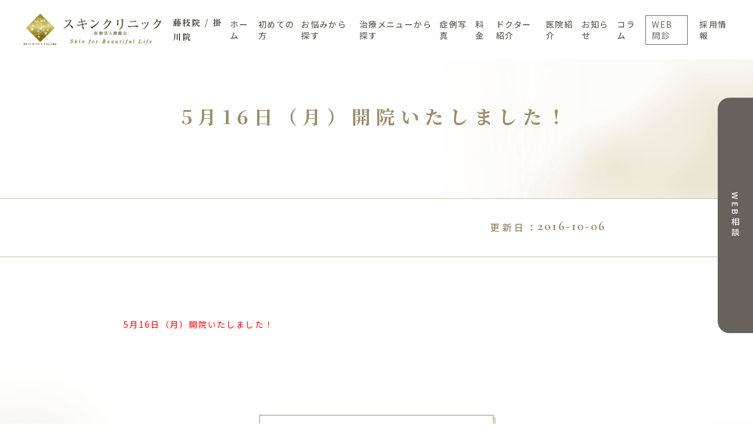

--- FILE ---
content_type: text/html; charset=UTF-8
request_url: https://www.skinclinic-fujieda.com/archives/150/
body_size: 22089
content:
<!DOCTYPE html>
<html lang="ja">

<head>
  <!-- Google Tag Manager -->
<script>(function(w,d,s,l,i){w[l]=w[l]||[];w[l].push({'gtm.start':
new Date().getTime(),event:'gtm.js'});var f=d.getElementsByTagName(s)[0],
j=d.createElement(s),dl=l!='dataLayer'?'&l='+l:'';j.async=true;j.src=
'https://www.googletagmanager.com/gtm.js?id='+i+dl;f.parentNode.insertBefore(j,f);
})(window,document,'script','dataLayer','GTM-WXQDB59F');</script>
<!-- End Google Tag Manager -->

<!-- Google tag (gtag.js) -->
<script async src="https://www.googletagmanager.com/gtag/js?id=G-4JMC50SGC7"></script>
<script>
  window.dataLayer = window.dataLayer || [];
  function gtag(){dataLayer.push(arguments);}
  gtag('js', new Date());

  gtag('config', 'G-4JMC50SGC7');
</script>

<meta charset="UTF-8" />
<meta name="viewport" content="width=device-width, initial-scale=1.0" />
<meta name="format-detection" content="telephone=no" />

<meta name="google-site-verification" content="CiN-23CBpaGKU2XZ2joliajKppiPhl_hIXCi-CtkO8I" />

<script type="application/ld+json">
{
  "@context": "https://schema.org",
  "@graph": [
    {
      "@type": "Organization",
      "@id": "#SkinClinicOrg",
      "name": "スキンクリニック",
      "description": "美容外科・美容皮膚科・形成外科を専門とするクリニック。藤枝院と掛川院を運営。国立大学（浜松医科大学）形成外科と連携し高水準の美容医療を提供。",
      "url": "https://www.skinclinic-fujieda.com",
      "department": [
        { "@id": "#SkinClinicFujieda" },
        { "@id": "#SkinClinicKakegawa" }
      ]
    },
    {
      "@type": "MedicalClinic",
      "@id": "#SkinClinicFujieda",
      "name": "スキンクリニック藤枝院",
      "parentOrganization": { "@id": "#SkinClinicOrg" },
      "address": {
        "@type": "PostalAddress",
        "postalCode": "426-0067",
        "streetAddress": "静岡県藤枝市前島1-3-1 ホテルオーレ 3階",
        "addressLocality": "藤枝市",
        "addressRegion": "静岡県",
        "addressCountry": "JP"
      },
      "geo": {
        "@type": "GeoCoordinates",
        "description": "JR藤枝駅 南口2階より直結。改札より徒歩2分"
      },
      "telephone": "054-631-9806",
      "openingHoursSpecification": [
        {
          "@type": "OpeningHoursSpecification",
          "dayOfWeek": ["Monday","Thursday","Friday","Saturday","Sunday"],
          "opens": "10:00",
          "closes": "19:00"
        }
      ],
      "specialOpeningHoursSpecification": [
        {
          "@type": "OpeningHoursSpecification",
          "dayOfWeek": ["Tuesday","Wednesday"],
          "description": "休診日"
        }
      ],
      "medicalSpecialty": ["CosmeticSurgery","Dermatology","PlasticSurgery"]
    },
    {
      "@type": "MedicalClinic",
      "@id": "#SkinClinicKakegawa",
      "name": "スキンクリニック掛川院",
      "parentOrganization": { "@id": "#SkinClinicOrg" },
      "address": {
        "@type": "PostalAddress",
        "postalCode": "436-0077",
        "streetAddress": "静岡県掛川市駅前5-12 ポレスター掛川ステーションレジデンス104",
        "addressLocality": "掛川市",
        "addressRegion": "静岡県",
        "addressCountry": "JP"
      },
      "geo": {
        "@type": "GeoCoordinates",
        "description": "JR掛川駅 北口より徒歩3分"
      },
      "telephone": "0537-26-9206",
      "openingHoursSpecification": [
        {
          "@type": "OpeningHoursSpecification",
          "dayOfWeek": ["Monday","Tuesday","Wednesday","Saturday","Sunday"],
          "opens": "10:00",
          "closes": "19:00"
        }
      ],
      "specialOpeningHoursSpecification": [
        {
          "@type": "OpeningHoursSpecification",
          "dayOfWeek": ["Thursday","Friday"],
          "description": "休診日"
        }
      ],
      "medicalSpecialty": ["CosmeticSurgery","Dermatology","PlasticSurgery"]
    },
    {
      "@type": "Person",
      "@id": "#KentaroOno",
      "name": "小野 健太郎",
      "jobTitle": "院長",
      "worksFor": { "@id": "#SkinClinicFujieda" },
      "alumniOf": ["東京大学","群馬大学"],
      "memberOf": [
        "日本形成外科学会",
        "アメリカ形成外科学会",
        "日本皮膚科学会",
        "日本美容外科学会",
        "日本GID学会"
      ]
    },
    { "@type": "MedicalProcedure", "name": "医療レーザー脱毛" },
    { "@type": "MedicalProcedure", "name": "しみ治療" },
    { "@type": "MedicalProcedure", "name": "しわ・たるみ治療" },
    { "@type": "MedicalProcedure", "name": "ほくろ・いぼ治療" },
    { "@type": "MedicalProcedure", "name": "ニキビ・ニキビ跡治療" },
    { "@type": "MedicalProcedure", "name": "医療痩身" },
    { "@type": "MedicalProcedure", "name": "注射・点滴療法" },
    { "@type": "MedicalProcedure", "name": "IPL（フォトフェイシャル）" },
    { "@type": "MedicalProcedure", "name": "HIFU" },
    { "@type": "MedicalProcedure", "name": "ポテンツァ" },
    { "@type": "MedicalProcedure", "name": "DENSITY（デンシティ）" },
    { "@type": "MedicalProcedure", "name": "ボトックス注射" },
    { "@type": "MedicalProcedure", "name": "ヒアルロン酸注入" },
    { "@type": "MedicalProcedure", "name": "ひげ・男性の脱毛" },
    { "@type": "MedicalProcedure", "name": "QスイッチYAGレーザー" },
    { "@type": "MedicalProcedure", "name": "レーザートーニング" },
    { "@type": "MedicalProcedure", "name": "レーザーフェイシャル" },
    { "@type": "MedicalProcedure", "name": "CO2（炭酸ガス）レーザー" },
    { "@type": "MedicalProcedure", "name": "トレチノイン・ハイドロキノン療法" },
    { "@type": "MedicalProcedure", "name": "ケミカルピーリング" },
    { "@type": "MedicalProcedure", "name": "二重手術（埋没法）" },
    { "@type": "MedicalProcedure", "name": "二重手術（切開法）" },
    { "@type": "MedicalProcedure", "name": "目頭切開" },
    { "@type": "MedicalProcedure", "name": "目尻切開" },
    { "@type": "MedicalProcedure", "name": "上まぶたのシワ・たるみ取り" },
    { "@type": "MedicalProcedure", "name": "下まぶたのシワ・クマ・たるみ取り" },
    { "@type": "MedicalProcedure", "name": "医療アートメイク" },
    { "@type": "MedicalProcedure", "name": "アートメイク除去" },
    { "@type": "MedicalProcedure", "name": "いれずみ除去" },
    { "@type": "MedicalProcedure", "name": "ミラドライ" },
    { "@type": "MedicalProcedure", "name": "医療ピアス" },
    { "@type": "MedicalProcedure", "name": "婦人科形成" },
    { "@type": "MedicalProcedure", "name": "乳頭縮小・陥没乳頭" },
    { "@type": "MedicalProcedure", "name": "わきが・わき汗治療" }
  ]
}
</script>

<meta name='robots' content='index, follow, max-image-preview:large, max-snippet:-1, max-video-preview:-1' />

	<!-- This site is optimized with the Yoast SEO plugin v20.4 - https://yoast.com/wordpress/plugins/seo/ -->
	<title>5月16日（月）開院いたしました！ | 静岡の美容皮膚科・美容外科ならスキンクリニック藤枝院/掛川院【公式】</title>
	<meta name="description" content="静岡の美容皮膚科・美容外科ならスキンクリニック藤枝院/掛川院【公式】 | 静岡県藤枝駅南口直結のスキンクリニック藤枝。脱毛、しみ、しわなど美容皮膚科、目のくま手術などの形成外科を中心に専門の医師による充実設備の新規開院クリニックです。地域に密着した幅広い診療を行っております。" />
	<link rel="canonical" href="https://www.skinclinic-fujieda.com/archives/150/" />
	<meta property="og:locale" content="ja_JP" />
	<meta property="og:type" content="article" />
	<meta property="og:title" content="5月16日（月）開院いたしました！ | 静岡の美容皮膚科・美容外科ならスキンクリニック藤枝院/掛川院【公式】" />
	<meta property="og:description" content="静岡の美容皮膚科・美容外科ならスキンクリニック藤枝院/掛川院【公式】 | 静岡県藤枝駅南口直結のスキンクリニック藤枝。脱毛、しみ、しわなど美容皮膚科、目のくま手術などの形成外科を中心に専門の医師による充実設備の新規開院クリニックです。地域に密着した幅広い診療を行っております。" />
	<meta property="og:url" content="https://www.skinclinic-fujieda.com/archives/150/" />
	<meta property="og:site_name" content="静岡の美容皮膚科・美容外科ならスキンクリニック藤枝院/掛川院【公式】" />
	<meta property="article:published_time" content="2016-04-26T23:57:07+00:00" />
	<meta property="article:modified_time" content="2016-10-06T06:01:18+00:00" />
	<meta property="og:image" content="https://www.skinclinic-fujieda.com/wp/wp-content/uploads/2023/03/ogp_20230329.jpg" />
	<meta property="og:image:width" content="1200" />
	<meta property="og:image:height" content="650" />
	<meta property="og:image:type" content="image/jpeg" />
	<meta name="author" content="ex" />
	<meta name="twitter:card" content="summary_large_image" />
	<meta name="twitter:label1" content="執筆者" />
	<meta name="twitter:data1" content="ex" />
	<script type="application/ld+json" class="yoast-schema-graph">{"@context":"https://schema.org","@graph":[{"@type":"WebPage","@id":"https://www.skinclinic-fujieda.com/archives/150/","url":"https://www.skinclinic-fujieda.com/archives/150/","name":"5月16日（月）開院いたしました！ | 静岡の美容皮膚科・美容外科ならスキンクリニック藤枝院/掛川院【公式】","isPartOf":{"@id":"https://www.skinclinic-fujieda.com/wp/#website"},"datePublished":"2016-04-26T23:57:07+00:00","dateModified":"2016-10-06T06:01:18+00:00","author":{"@id":"https://www.skinclinic-fujieda.com/wp/#/schema/person/f799eccbc4bbcd72cfa9b2184e1dc49f"},"description":"静岡の美容皮膚科・美容外科ならスキンクリニック藤枝院/掛川院【公式】 | 静岡県藤枝駅南口直結のスキンクリニック藤枝。脱毛、しみ、しわなど美容皮膚科、目のくま手術などの形成外科を中心に専門の医師による充実設備の新規開院クリニックです。地域に密着した幅広い診療を行っております。","breadcrumb":{"@id":"https://www.skinclinic-fujieda.com/archives/150/#breadcrumb"},"inLanguage":"ja","potentialAction":[{"@type":"ReadAction","target":["https://www.skinclinic-fujieda.com/archives/150/"]}]},{"@type":"BreadcrumbList","@id":"https://www.skinclinic-fujieda.com/archives/150/#breadcrumb","itemListElement":[{"@type":"ListItem","position":1,"name":"ホーム","item":"https://www.skinclinic-fujieda.com/"},{"@type":"ListItem","position":2,"name":"5月16日（月）開院いたしました！"}]},{"@type":"WebSite","@id":"https://www.skinclinic-fujieda.com/wp/#website","url":"https://www.skinclinic-fujieda.com/wp/","name":"静岡の美容皮膚科・美容外科ならスキンクリニック藤枝院/掛川院【公式】","description":"静岡県藤枝駅南口より直結の美容皮膚科 形成外科｜医療レーザー脱毛ならスキンクリニック藤枝","potentialAction":[{"@type":"SearchAction","target":{"@type":"EntryPoint","urlTemplate":"https://www.skinclinic-fujieda.com/wp/?s={search_term_string}"},"query-input":"required name=search_term_string"}],"inLanguage":"ja"},{"@type":"Person","@id":"https://www.skinclinic-fujieda.com/wp/#/schema/person/f799eccbc4bbcd72cfa9b2184e1dc49f","name":"ex","image":{"@type":"ImageObject","inLanguage":"ja","@id":"https://www.skinclinic-fujieda.com/wp/#/schema/person/image/","url":"https://secure.gravatar.com/avatar/3cae92cd79fa6c51bea7f82828c3f923?s=96&d=mm&r=g","contentUrl":"https://secure.gravatar.com/avatar/3cae92cd79fa6c51bea7f82828c3f923?s=96&d=mm&r=g","caption":"ex"},"url":"https://www.skinclinic-fujieda.com/author/alpinab333/"}]}</script>
	<!-- / Yoast SEO plugin. -->


<script type="text/javascript">
window._wpemojiSettings = {"baseUrl":"https:\/\/s.w.org\/images\/core\/emoji\/14.0.0\/72x72\/","ext":".png","svgUrl":"https:\/\/s.w.org\/images\/core\/emoji\/14.0.0\/svg\/","svgExt":".svg","source":{"concatemoji":"https:\/\/www.skinclinic-fujieda.com\/wp\/wp-includes\/js\/wp-emoji-release.min.js?ver=6.2.8"}};
/*! This file is auto-generated */
!function(e,a,t){var n,r,o,i=a.createElement("canvas"),p=i.getContext&&i.getContext("2d");function s(e,t){p.clearRect(0,0,i.width,i.height),p.fillText(e,0,0);e=i.toDataURL();return p.clearRect(0,0,i.width,i.height),p.fillText(t,0,0),e===i.toDataURL()}function c(e){var t=a.createElement("script");t.src=e,t.defer=t.type="text/javascript",a.getElementsByTagName("head")[0].appendChild(t)}for(o=Array("flag","emoji"),t.supports={everything:!0,everythingExceptFlag:!0},r=0;r<o.length;r++)t.supports[o[r]]=function(e){if(p&&p.fillText)switch(p.textBaseline="top",p.font="600 32px Arial",e){case"flag":return s("\ud83c\udff3\ufe0f\u200d\u26a7\ufe0f","\ud83c\udff3\ufe0f\u200b\u26a7\ufe0f")?!1:!s("\ud83c\uddfa\ud83c\uddf3","\ud83c\uddfa\u200b\ud83c\uddf3")&&!s("\ud83c\udff4\udb40\udc67\udb40\udc62\udb40\udc65\udb40\udc6e\udb40\udc67\udb40\udc7f","\ud83c\udff4\u200b\udb40\udc67\u200b\udb40\udc62\u200b\udb40\udc65\u200b\udb40\udc6e\u200b\udb40\udc67\u200b\udb40\udc7f");case"emoji":return!s("\ud83e\udef1\ud83c\udffb\u200d\ud83e\udef2\ud83c\udfff","\ud83e\udef1\ud83c\udffb\u200b\ud83e\udef2\ud83c\udfff")}return!1}(o[r]),t.supports.everything=t.supports.everything&&t.supports[o[r]],"flag"!==o[r]&&(t.supports.everythingExceptFlag=t.supports.everythingExceptFlag&&t.supports[o[r]]);t.supports.everythingExceptFlag=t.supports.everythingExceptFlag&&!t.supports.flag,t.DOMReady=!1,t.readyCallback=function(){t.DOMReady=!0},t.supports.everything||(n=function(){t.readyCallback()},a.addEventListener?(a.addEventListener("DOMContentLoaded",n,!1),e.addEventListener("load",n,!1)):(e.attachEvent("onload",n),a.attachEvent("onreadystatechange",function(){"complete"===a.readyState&&t.readyCallback()})),(e=t.source||{}).concatemoji?c(e.concatemoji):e.wpemoji&&e.twemoji&&(c(e.twemoji),c(e.wpemoji)))}(window,document,window._wpemojiSettings);
</script>
<style type="text/css">
img.wp-smiley,
img.emoji {
	display: inline !important;
	border: none !important;
	box-shadow: none !important;
	height: 1em !important;
	width: 1em !important;
	margin: 0 0.07em !important;
	vertical-align: -0.1em !important;
	background: none !important;
	padding: 0 !important;
}
</style>
	<link rel='stylesheet' id='wp-block-library-css' href='https://www.skinclinic-fujieda.com/wp/wp-includes/css/dist/block-library/style.min.css?ver=1763471542' type='text/css' media='all' />
<style id='wp-block-library-theme-inline-css' type='text/css'>
.wp-block-audio figcaption{color:#555;font-size:13px;text-align:center}.is-dark-theme .wp-block-audio figcaption{color:hsla(0,0%,100%,.65)}.wp-block-audio{margin:0 0 1em}.wp-block-code{border:1px solid #ccc;border-radius:4px;font-family:Menlo,Consolas,monaco,monospace;padding:.8em 1em}.wp-block-embed figcaption{color:#555;font-size:13px;text-align:center}.is-dark-theme .wp-block-embed figcaption{color:hsla(0,0%,100%,.65)}.wp-block-embed{margin:0 0 1em}.blocks-gallery-caption{color:#555;font-size:13px;text-align:center}.is-dark-theme .blocks-gallery-caption{color:hsla(0,0%,100%,.65)}.wp-block-image figcaption{color:#555;font-size:13px;text-align:center}.is-dark-theme .wp-block-image figcaption{color:hsla(0,0%,100%,.65)}.wp-block-image{margin:0 0 1em}.wp-block-pullquote{border-bottom:4px solid;border-top:4px solid;color:currentColor;margin-bottom:1.75em}.wp-block-pullquote cite,.wp-block-pullquote footer,.wp-block-pullquote__citation{color:currentColor;font-size:.8125em;font-style:normal;text-transform:uppercase}.wp-block-quote{border-left:.25em solid;margin:0 0 1.75em;padding-left:1em}.wp-block-quote cite,.wp-block-quote footer{color:currentColor;font-size:.8125em;font-style:normal;position:relative}.wp-block-quote.has-text-align-right{border-left:none;border-right:.25em solid;padding-left:0;padding-right:1em}.wp-block-quote.has-text-align-center{border:none;padding-left:0}.wp-block-quote.is-large,.wp-block-quote.is-style-large,.wp-block-quote.is-style-plain{border:none}.wp-block-search .wp-block-search__label{font-weight:700}.wp-block-search__button{border:1px solid #ccc;padding:.375em .625em}:where(.wp-block-group.has-background){padding:1.25em 2.375em}.wp-block-separator.has-css-opacity{opacity:.4}.wp-block-separator{border:none;border-bottom:2px solid;margin-left:auto;margin-right:auto}.wp-block-separator.has-alpha-channel-opacity{opacity:1}.wp-block-separator:not(.is-style-wide):not(.is-style-dots){width:100px}.wp-block-separator.has-background:not(.is-style-dots){border-bottom:none;height:1px}.wp-block-separator.has-background:not(.is-style-wide):not(.is-style-dots){height:2px}.wp-block-table{margin:0 0 1em}.wp-block-table td,.wp-block-table th{word-break:normal}.wp-block-table figcaption{color:#555;font-size:13px;text-align:center}.is-dark-theme .wp-block-table figcaption{color:hsla(0,0%,100%,.65)}.wp-block-video figcaption{color:#555;font-size:13px;text-align:center}.is-dark-theme .wp-block-video figcaption{color:hsla(0,0%,100%,.65)}.wp-block-video{margin:0 0 1em}.wp-block-template-part.has-background{margin-bottom:0;margin-top:0;padding:1.25em 2.375em}
</style>
<link rel='stylesheet' id='classic-theme-styles-css' href='https://www.skinclinic-fujieda.com/wp/wp-includes/css/classic-themes.min.css?ver=1763471542' type='text/css' media='all' />
<style id='global-styles-inline-css' type='text/css'>
body{--wp--preset--color--black: #000000;--wp--preset--color--cyan-bluish-gray: #abb8c3;--wp--preset--color--white: #ffffff;--wp--preset--color--pale-pink: #f78da7;--wp--preset--color--vivid-red: #cf2e2e;--wp--preset--color--luminous-vivid-orange: #ff6900;--wp--preset--color--luminous-vivid-amber: #fcb900;--wp--preset--color--light-green-cyan: #7bdcb5;--wp--preset--color--vivid-green-cyan: #00d084;--wp--preset--color--pale-cyan-blue: #8ed1fc;--wp--preset--color--vivid-cyan-blue: #0693e3;--wp--preset--color--vivid-purple: #9b51e0;--wp--preset--gradient--vivid-cyan-blue-to-vivid-purple: linear-gradient(135deg,rgba(6,147,227,1) 0%,rgb(155,81,224) 100%);--wp--preset--gradient--light-green-cyan-to-vivid-green-cyan: linear-gradient(135deg,rgb(122,220,180) 0%,rgb(0,208,130) 100%);--wp--preset--gradient--luminous-vivid-amber-to-luminous-vivid-orange: linear-gradient(135deg,rgba(252,185,0,1) 0%,rgba(255,105,0,1) 100%);--wp--preset--gradient--luminous-vivid-orange-to-vivid-red: linear-gradient(135deg,rgba(255,105,0,1) 0%,rgb(207,46,46) 100%);--wp--preset--gradient--very-light-gray-to-cyan-bluish-gray: linear-gradient(135deg,rgb(238,238,238) 0%,rgb(169,184,195) 100%);--wp--preset--gradient--cool-to-warm-spectrum: linear-gradient(135deg,rgb(74,234,220) 0%,rgb(151,120,209) 20%,rgb(207,42,186) 40%,rgb(238,44,130) 60%,rgb(251,105,98) 80%,rgb(254,248,76) 100%);--wp--preset--gradient--blush-light-purple: linear-gradient(135deg,rgb(255,206,236) 0%,rgb(152,150,240) 100%);--wp--preset--gradient--blush-bordeaux: linear-gradient(135deg,rgb(254,205,165) 0%,rgb(254,45,45) 50%,rgb(107,0,62) 100%);--wp--preset--gradient--luminous-dusk: linear-gradient(135deg,rgb(255,203,112) 0%,rgb(199,81,192) 50%,rgb(65,88,208) 100%);--wp--preset--gradient--pale-ocean: linear-gradient(135deg,rgb(255,245,203) 0%,rgb(182,227,212) 50%,rgb(51,167,181) 100%);--wp--preset--gradient--electric-grass: linear-gradient(135deg,rgb(202,248,128) 0%,rgb(113,206,126) 100%);--wp--preset--gradient--midnight: linear-gradient(135deg,rgb(2,3,129) 0%,rgb(40,116,252) 100%);--wp--preset--duotone--dark-grayscale: url('#wp-duotone-dark-grayscale');--wp--preset--duotone--grayscale: url('#wp-duotone-grayscale');--wp--preset--duotone--purple-yellow: url('#wp-duotone-purple-yellow');--wp--preset--duotone--blue-red: url('#wp-duotone-blue-red');--wp--preset--duotone--midnight: url('#wp-duotone-midnight');--wp--preset--duotone--magenta-yellow: url('#wp-duotone-magenta-yellow');--wp--preset--duotone--purple-green: url('#wp-duotone-purple-green');--wp--preset--duotone--blue-orange: url('#wp-duotone-blue-orange');--wp--preset--font-size--small: 13px;--wp--preset--font-size--medium: 20px;--wp--preset--font-size--large: 36px;--wp--preset--font-size--x-large: 42px;--wp--preset--spacing--20: 0.44rem;--wp--preset--spacing--30: 0.67rem;--wp--preset--spacing--40: 1rem;--wp--preset--spacing--50: 1.5rem;--wp--preset--spacing--60: 2.25rem;--wp--preset--spacing--70: 3.38rem;--wp--preset--spacing--80: 5.06rem;--wp--preset--shadow--natural: 6px 6px 9px rgba(0, 0, 0, 0.2);--wp--preset--shadow--deep: 12px 12px 50px rgba(0, 0, 0, 0.4);--wp--preset--shadow--sharp: 6px 6px 0px rgba(0, 0, 0, 0.2);--wp--preset--shadow--outlined: 6px 6px 0px -3px rgba(255, 255, 255, 1), 6px 6px rgba(0, 0, 0, 1);--wp--preset--shadow--crisp: 6px 6px 0px rgba(0, 0, 0, 1);}:where(.is-layout-flex){gap: 0.5em;}body .is-layout-flow > .alignleft{float: left;margin-inline-start: 0;margin-inline-end: 2em;}body .is-layout-flow > .alignright{float: right;margin-inline-start: 2em;margin-inline-end: 0;}body .is-layout-flow > .aligncenter{margin-left: auto !important;margin-right: auto !important;}body .is-layout-constrained > .alignleft{float: left;margin-inline-start: 0;margin-inline-end: 2em;}body .is-layout-constrained > .alignright{float: right;margin-inline-start: 2em;margin-inline-end: 0;}body .is-layout-constrained > .aligncenter{margin-left: auto !important;margin-right: auto !important;}body .is-layout-constrained > :where(:not(.alignleft):not(.alignright):not(.alignfull)){max-width: var(--wp--style--global--content-size);margin-left: auto !important;margin-right: auto !important;}body .is-layout-constrained > .alignwide{max-width: var(--wp--style--global--wide-size);}body .is-layout-flex{display: flex;}body .is-layout-flex{flex-wrap: wrap;align-items: center;}body .is-layout-flex > *{margin: 0;}:where(.wp-block-columns.is-layout-flex){gap: 2em;}.has-black-color{color: var(--wp--preset--color--black) !important;}.has-cyan-bluish-gray-color{color: var(--wp--preset--color--cyan-bluish-gray) !important;}.has-white-color{color: var(--wp--preset--color--white) !important;}.has-pale-pink-color{color: var(--wp--preset--color--pale-pink) !important;}.has-vivid-red-color{color: var(--wp--preset--color--vivid-red) !important;}.has-luminous-vivid-orange-color{color: var(--wp--preset--color--luminous-vivid-orange) !important;}.has-luminous-vivid-amber-color{color: var(--wp--preset--color--luminous-vivid-amber) !important;}.has-light-green-cyan-color{color: var(--wp--preset--color--light-green-cyan) !important;}.has-vivid-green-cyan-color{color: var(--wp--preset--color--vivid-green-cyan) !important;}.has-pale-cyan-blue-color{color: var(--wp--preset--color--pale-cyan-blue) !important;}.has-vivid-cyan-blue-color{color: var(--wp--preset--color--vivid-cyan-blue) !important;}.has-vivid-purple-color{color: var(--wp--preset--color--vivid-purple) !important;}.has-black-background-color{background-color: var(--wp--preset--color--black) !important;}.has-cyan-bluish-gray-background-color{background-color: var(--wp--preset--color--cyan-bluish-gray) !important;}.has-white-background-color{background-color: var(--wp--preset--color--white) !important;}.has-pale-pink-background-color{background-color: var(--wp--preset--color--pale-pink) !important;}.has-vivid-red-background-color{background-color: var(--wp--preset--color--vivid-red) !important;}.has-luminous-vivid-orange-background-color{background-color: var(--wp--preset--color--luminous-vivid-orange) !important;}.has-luminous-vivid-amber-background-color{background-color: var(--wp--preset--color--luminous-vivid-amber) !important;}.has-light-green-cyan-background-color{background-color: var(--wp--preset--color--light-green-cyan) !important;}.has-vivid-green-cyan-background-color{background-color: var(--wp--preset--color--vivid-green-cyan) !important;}.has-pale-cyan-blue-background-color{background-color: var(--wp--preset--color--pale-cyan-blue) !important;}.has-vivid-cyan-blue-background-color{background-color: var(--wp--preset--color--vivid-cyan-blue) !important;}.has-vivid-purple-background-color{background-color: var(--wp--preset--color--vivid-purple) !important;}.has-black-border-color{border-color: var(--wp--preset--color--black) !important;}.has-cyan-bluish-gray-border-color{border-color: var(--wp--preset--color--cyan-bluish-gray) !important;}.has-white-border-color{border-color: var(--wp--preset--color--white) !important;}.has-pale-pink-border-color{border-color: var(--wp--preset--color--pale-pink) !important;}.has-vivid-red-border-color{border-color: var(--wp--preset--color--vivid-red) !important;}.has-luminous-vivid-orange-border-color{border-color: var(--wp--preset--color--luminous-vivid-orange) !important;}.has-luminous-vivid-amber-border-color{border-color: var(--wp--preset--color--luminous-vivid-amber) !important;}.has-light-green-cyan-border-color{border-color: var(--wp--preset--color--light-green-cyan) !important;}.has-vivid-green-cyan-border-color{border-color: var(--wp--preset--color--vivid-green-cyan) !important;}.has-pale-cyan-blue-border-color{border-color: var(--wp--preset--color--pale-cyan-blue) !important;}.has-vivid-cyan-blue-border-color{border-color: var(--wp--preset--color--vivid-cyan-blue) !important;}.has-vivid-purple-border-color{border-color: var(--wp--preset--color--vivid-purple) !important;}.has-vivid-cyan-blue-to-vivid-purple-gradient-background{background: var(--wp--preset--gradient--vivid-cyan-blue-to-vivid-purple) !important;}.has-light-green-cyan-to-vivid-green-cyan-gradient-background{background: var(--wp--preset--gradient--light-green-cyan-to-vivid-green-cyan) !important;}.has-luminous-vivid-amber-to-luminous-vivid-orange-gradient-background{background: var(--wp--preset--gradient--luminous-vivid-amber-to-luminous-vivid-orange) !important;}.has-luminous-vivid-orange-to-vivid-red-gradient-background{background: var(--wp--preset--gradient--luminous-vivid-orange-to-vivid-red) !important;}.has-very-light-gray-to-cyan-bluish-gray-gradient-background{background: var(--wp--preset--gradient--very-light-gray-to-cyan-bluish-gray) !important;}.has-cool-to-warm-spectrum-gradient-background{background: var(--wp--preset--gradient--cool-to-warm-spectrum) !important;}.has-blush-light-purple-gradient-background{background: var(--wp--preset--gradient--blush-light-purple) !important;}.has-blush-bordeaux-gradient-background{background: var(--wp--preset--gradient--blush-bordeaux) !important;}.has-luminous-dusk-gradient-background{background: var(--wp--preset--gradient--luminous-dusk) !important;}.has-pale-ocean-gradient-background{background: var(--wp--preset--gradient--pale-ocean) !important;}.has-electric-grass-gradient-background{background: var(--wp--preset--gradient--electric-grass) !important;}.has-midnight-gradient-background{background: var(--wp--preset--gradient--midnight) !important;}.has-small-font-size{font-size: var(--wp--preset--font-size--small) !important;}.has-medium-font-size{font-size: var(--wp--preset--font-size--medium) !important;}.has-large-font-size{font-size: var(--wp--preset--font-size--large) !important;}.has-x-large-font-size{font-size: var(--wp--preset--font-size--x-large) !important;}
.wp-block-navigation a:where(:not(.wp-element-button)){color: inherit;}
:where(.wp-block-columns.is-layout-flex){gap: 2em;}
.wp-block-pullquote{font-size: 1.5em;line-height: 1.6;}
</style>
<link rel='stylesheet' id='biz-cal-style-css' href='https://www.skinclinic-fujieda.com/wp/wp-content/plugins/biz-calendar/biz-cal.css?ver=2.2.0' type='text/css' media='all' />
<link rel='stylesheet' id='main-css-css' href='https://www.skinclinic-fujieda.com/wp/wp-content/themes/skinclinic/assets/css/style.css?ver=1763471542' type='text/css' media='all' />
<link rel='stylesheet' id='custom-css-css' href='https://www.skinclinic-fujieda.com/wp/wp-content/themes/skinclinic/assets/css/custom.css?ver=1763471542' type='text/css' media='all' />
<link rel='stylesheet' id='no-right-click-images-frontend-css' href='https://www.skinclinic-fujieda.com/wp/wp-content/plugins/no-right-click-images-plugin/css/no-right-click-images-frontend.css?ver=4.0' type='text/css' media='all' />
<script type='text/javascript' src='https://www.skinclinic-fujieda.com/wp/wp-includes/js/jquery/jquery.min.js?ver=3.6.4' id='jquery-core-js'></script>
<script type='text/javascript' src='https://www.skinclinic-fujieda.com/wp/wp-includes/js/jquery/jquery-migrate.min.js?ver=3.4.0' id='jquery-migrate-js'></script>
<script type='text/javascript' id='biz-cal-script-js-extra'>
/* <![CDATA[ */
var bizcalOptions = {"holiday_title":"","tue":"on","wed":"on","temp_holidays":"2016-05-01\r\n2016-05-02\r\n2016-05-05\r\n2016-05-06\r\n2016-06-26\r\n2016-07-10\r\n2016-09-15\r\n2016-10-24\r\n2016-12-31\r\n2017-01-01\r\n2017-01-02\r\n2017-03-20\r\n2017-04-13\r\n2017-08-14\r\n2017-08-28\r\n2017-10-19\r\n2017-11-03\r\n2017-11-04\r\n2017-11-05\r\n2017-11-06\r\n2017-12-31\r\n2018-01-01\r\n2018-01-02\r\n2018-01-03\r\n2018-01-04\r\n2018-03-01\r\n2018-04-12\r\n2018-04-13\r\n2018-05-03\r\n2018-07-22\r\n2018-08-16\r\n2018-10-18\r\n2018-10-19\r\n2018-11-29\r\n2018-11-30\r\n2018-12-31\r\n2019-01-01\r\n2019-01-02\r\n2019-01-03\r\n2019-01-04\r\n2019-05-16\r\n2019-05-17\r\n2019-07-04\r\n2019-07-05\r\n2019-07-06\r\n2019-07-07\r\n2019-10-04\r\n2019-10-12\r\n2019-11-03\r\n2019-11-04\r\n2019-11-14\r\n2019-11-15\r\n2019-12-31\r\n2020-01-01\r\n2020-01-02\r\n2020-01-03\r\n2020-01-04\r\n2020-08-13\r\n2020-12-31\r\n2021-01-01\r\n2021-01-02\r\n2021-01-03\r\n2021-01-04\r\n2021-02-25\r\n2021-04-15\r\n2021-04-16\r\n2021-05-27\r\n2021-08-12\r\n2021-09-30\r\n2021-10-01\r\n2021-10-07\r\n2021-10-08\r\n2021-12-30\r\n2021-12-31\r\n2022-01-01\r\n2022-01-02\r\n2022-01-03\r\n2022-04-21\r\n2022-04-22\r\n2022-08-22\r\n2022-09-22\r\n2022-09-23\r\n2022-11-06\r\n2022-12-18\r\n2022-12-19\r\n2022-12-31\r\n2023-01-01\r\n2023-01-02\r\n2023-01-03\r\n2023-01-04\r\n2023-04-27\r\n2023-04-28\r\n2023-05-11\r\n2023-05-12\r\n2023-08-17\r\n2024-08-15","temp_weekdays":"2021-12-28\r\n2021-12-29","eventday_title":"","eventday_url":"","eventdays":"","month_limit":"\u5236\u9650\u306a\u3057","nextmonthlimit":"12","prevmonthlimit":"12","plugindir":"https:\/\/www.skinclinic-fujieda.com\/wp\/wp-content\/plugins\/biz-calendar\/","national_holiday":""};
/* ]]> */
</script>
<script type='text/javascript' src='https://www.skinclinic-fujieda.com/wp/wp-content/plugins/biz-calendar/calendar.js?ver=2.2.0' id='biz-cal-script-js'></script>
<link rel="https://api.w.org/" href="https://www.skinclinic-fujieda.com/wp-json/" /><link rel="alternate" type="application/json" href="https://www.skinclinic-fujieda.com/wp-json/wp/v2/posts/150" /><link rel="EditURI" type="application/rsd+xml" title="RSD" href="https://www.skinclinic-fujieda.com/wp/xmlrpc.php?rsd" />
<link rel="wlwmanifest" type="application/wlwmanifest+xml" href="https://www.skinclinic-fujieda.com/wp/wp-includes/wlwmanifest.xml" />
<link rel='shortlink' href='https://www.skinclinic-fujieda.com/?p=150' />
<link rel="alternate" type="application/json+oembed" href="https://www.skinclinic-fujieda.com/wp-json/oembed/1.0/embed?url=https%3A%2F%2Fwww.skinclinic-fujieda.com%2Farchives%2F150%2F" />
<link rel="alternate" type="text/xml+oembed" href="https://www.skinclinic-fujieda.com/wp-json/oembed/1.0/embed?url=https%3A%2F%2Fwww.skinclinic-fujieda.com%2Farchives%2F150%2F&#038;format=xml" />

<!-- Meta Pixel Code -->
<script type='text/javascript'>
!function(f,b,e,v,n,t,s){if(f.fbq)return;n=f.fbq=function(){n.callMethod?
n.callMethod.apply(n,arguments):n.queue.push(arguments)};if(!f._fbq)f._fbq=n;
n.push=n;n.loaded=!0;n.version='2.0';n.queue=[];t=b.createElement(e);t.async=!0;
t.src=v;s=b.getElementsByTagName(e)[0];s.parentNode.insertBefore(t,s)}(window,
document,'script','https://connect.facebook.net/en_US/fbevents.js');
</script>
<!-- End Meta Pixel Code -->
<script type='text/javascript'>
  fbq('init', '2570089523244683', {}, {
    "agent": "wordpress-6.2.8-3.0.8"
});
  </script><script type='text/javascript'>
  fbq('track', 'PageView', []);
  </script>
<!-- Meta Pixel Code -->
<noscript>
<img height="1" width="1" style="display:none" alt="fbpx"
src="https://www.facebook.com/tr?id=2570089523244683&ev=PageView&noscript=1" />
</noscript>
<!-- End Meta Pixel Code -->
<!-- All in one Favicon 4.8 --><link rel="icon" href="https://www.skinclinic-fujieda.com/wp/wp-content/uploads/2022/09/favicon-125x125.gif" sizes="32x32" />
<link rel="icon" href="https://www.skinclinic-fujieda.com/wp/wp-content/uploads/2022/09/favicon.gif" sizes="192x192" />
<link rel="apple-touch-icon" href="https://www.skinclinic-fujieda.com/wp/wp-content/uploads/2022/09/favicon.gif" />
<meta name="msapplication-TileImage" content="https://www.skinclinic-fujieda.com/wp/wp-content/uploads/2022/09/favicon.gif" />
		<style type="text/css" id="wp-custom-css">
			figcaption.wp-element-caption .risk {
    text-align: left;
    margin-left: 0px; /* 左側の余白調整 */
}

/* スマートフォン（幅600px以下）の場合にフォントサイズを45%に変更 */
@media screen and (max-width: 600px) {
    figcaption.wp-element-caption .risk {
        font-size: 45%;
    }
}


/* テキスト　マーカー*/
.mark_yellow {
  background: linear-gradient(transparent 60%, yellow 0%);
}

/* ナビのWEB問診の枠*/
.text-frame-monsin {
  border: 1px solid #67697B;
  padding: 5px 10px;
  display: inline-block;
}

@media screen and (max-width: 600px) {
  .text-frame-monsin {
    border: 0px;
    padding: 5px 16px;
		background: #fff;
		color: #9d9176;
  }
}		</style>
		</head>

<body class="post-template-default single single-post postid-150 single-format-standard wp-embed-responsive news">

  <!-- headerContent -->
  <!-- Google Tag Manager (noscript) -->
<noscript><iframe src="https://www.googletagmanager.com/ns.html?id=GTM-WXQDB59F"
height="0" width="0" style="display:none;visibility:hidden"></iframe></noscript>
<!-- End Google Tag Manager (noscript) -->

<script>
  (function(i,s,o,g,r,a,m){i['GoogleAnalyticsObject']=r;i[r]=i[r]||function(){
  (i[r].q=i[r].q||[]).push(arguments)},i[r].l=1*new Date();a=s.createElement(o),
  m=s.getElementsByTagName(o)[0];a.async=1;a.src=g;m.parentNode.insertBefore(a,m)
  })(window,document,'script','https://www.google-analytics.com/analytics.js','ga');

  ga('create', 'UA-77017585-1', 'auto');
  ga('send', 'pageview');
</script>
<!-- loading -->
<!-- header -->
<header class="l-header header header__fix">
  <div class="l-header__inner header__inner">
    <div class="header__logoWrap">
      <p class="header__logo">
        <a href="https://www.skinclinic-fujieda.com">
          <img src="https://www.skinclinic-fujieda.com/wp/wp-content/themes/skinclinic/assets/img/common/logo02.png" alt="スキンクリニック 医療法人静麗会　藤枝院掛川院のロゴ" width="1062" height="240">
        </a>
      </p>
      <p class="header__text01">
        藤枝院 / 掛川院
      </p>
    </div>

    <div class="navBar js-navBar">
      <span class="navBar__line line01"></span>
      <span class="navBar__line line02"></span>
      <span class="navBar__line line03"></span>
    </div>
    <nav class="header__nav">
      <ul class="header__list">
        <li class="header__listItem"><a href="https://www.skinclinic-fujieda.com" class="header__listLink">ホーム</a></li>
        <li class="header__listItem"><a href="https://www.skinclinic-fujieda.com/first-time/" class="header__listLink">初めての方</a></li>
        <li class="header__listItem"><a href="https://www.skinclinic-fujieda.com/onayami/" class="header__listLink">お悩みから探す</a></li>
        <li class="header__listItem"><a href="https://www.skinclinic-fujieda.com#topSearch" class="header__listLink">治療メニューから探す</a></li>
        <li class="header__listItem"><a href="https://www.skinclinic-fujieda.com/photo/" class="header__listLink">症例写真</a></li>
        <li class="header__listItem"><a href="https://www.skinclinic-fujieda.com/price/" class="header__listLink">料金</a></li>
        <li class="header__listItem"><a href="https://www.skinclinic-fujieda.com/doctor/" class="header__listLink">ドクター紹介</a></li>       
         <li class="header__listItem"><a href="https://www.skinclinic-fujieda.com/clinic/innai" class="header__listLink">医院紹介</a></li>
        <li class="header__listItem"><a href="https://www.skinclinic-fujieda.com/archives/category/info/" class="header__listLink">お知らせ</a></li>
        <li class="header__listItem"><a href="https://www.skinclinic-fujieda.com/column/" class="header__listLink">コラム</a></li>
        <li class="header__listItem"><a href="https://www.skinclinic-fujieda.com/interview//" class="header__listLink"><div class="text-frame-monsin">WEB問診</div></a></li>
        <li class="header__listItem"><a href="https://www.skinclinic-fujieda.com/wp/wp-content/themes/skinclinic/assets/pdf/consent_form.pdf" class="header__listLink vsp" target="_blank" rel="noopener">未成年同意書</a></li>
        <li class="header__listItem"><a href="https://www.skinclinic-fujieda.com/recruit/" class="header__listLink">採用情報</a></li>
      </ul>
      <div class="headerSpInfo">
        <div class="headerSpInfo__container">
          <div class="headerSpInfo__item">
            <p class="headerSpInfo__name">
              スキンクリニック藤枝院
            </p>
            <p class="headerSpInfo__telLinkWrap">
              <a href="tel:054-631-9806" class="headerSpInfo__telLink">
                054-631-9806
              </a>
            </p>
            <a href="https://www.skinclinic-fujieda.com/clinic/form/" class="headerSpInfo__link">
              藤枝院にお問い合わせする
            </a>
          </div>
          <div class="headerSpInfo__item">
            <p class="headerSpInfo__name">
              スキンクリニック掛川院
            </p>
            <p class="headerSpInfo__telLinkWrap">
              <a href="tel:0537-26-9206" class="headerSpInfo__telLink">
                0537-26-9206
              </a>
            </p>
            <a href="https://www.skinclinic-fujieda.com/clinic/form/" class="headerSpInfo__link">
              掛川院にお問い合わせする
            </a>
          </div>
        </div>
      </div>
    </nav>
  </div>
</header>

  <!-- main -->
  <main class="l-main">
    <div class="l-main__inner">

      <section class="l-articleKv articleKv">
        <div class="l-articleKv__inner">
          <h1 class="articleKv__title">5月16日（月）開院いたしました！</h1>
        </div>
      </section>

      <div class="l-articleDateBlock articleDateBlock">
        <div class="l-articleDateBlock__inner">
          <div class="articleDateBlock__container">
            <div class="articleDateBlock__item">
              <p class="articleDateBlock__text01">更新日：</p>
              <time class="articleDateBlock__text02" datetime="">2016-10-06</time>
            </div>
          </div>
        </div>
      </div>

      <div class="l-articleContents articleContents">
        <div class="l-articleContents__inner">
          <p><span style="color: #ff0000;"><b>5月16日（月）開院いたしました！</b></span></p>
          <p class="articleContents__btn c-btn c-btn--white">
            <a href="https://www.skinclinic-fujieda.com/archives/category/info/">一覧へもどる</a>
          </p>
        </div>
      </div>

      <!-- キャンペーン -->
      <section class="l-campaignBlock campaignBlock">
  <div class="l-campaignBlock__inner">
    <div class="c-pageTitle01">
      <p class="c-pageTitle01__en c-pageTitle01__en--gold c-pageTitle01__en--medium">HOT NEWS</p>
      <h2 class="c-pageTitle01__ja c-pageTitle01__ja--border">ホットニュース</h2>
    </div>
    <div class="campaignBlock__slider">
      <div class="campaignBlock__sliderItem">
        <a href="https://www.skinclinic-fujieda.com/clinic/soccer/" class="campaignBlock__sliderItemLink">
          <figure class="campaignBlock__sliderImage">
            <img src="https://www.skinclinic-fujieda.com/wp/wp-content/themes/skinclinic/assets/img/dummy/img01.jpg" alt="藤枝順心高校サッカー部を応援" width="1024" height="683">
          </figure>
          <p class="campaignBlock__sliderText03">スキンクリニック藤枝は、藤枝順心高校サッカー部を応援しています。</p>
        </a>
      </div>
      <div class="campaignBlock__sliderItem">
        <a href="https://www.skinclinic-fujieda.com/clinic/innai/kakegawa/" class="campaignBlock__sliderItemLink">
          <figure class="campaignBlock__sliderImage">
            <img src="https://www.skinclinic-fujieda.com/wp/wp-content/themes/skinclinic/assets/img/dummy/img02.jpg" alt="スキンクリニック掛川院OPEN" width="1024" height="683">
          </figure>
          <p class="campaignBlock__sliderText03">2023年4月1日スキンクリニック掛川院OPENいたしました。</p>
        </a>
      </div>
      <div class="campaignBlock__sliderItem">
        <span class="campaignBlock__sliderItemLink">
          <figure class="campaignBlock__sliderImage">
            <img src="https://www.skinclinic-fujieda.com/wp/wp-content/themes/skinclinic/assets/img/dummy/img03.jpg" alt="スキンクリニックの感染症対策" width="1024" height="683">
          </figure>
          <p class="campaignBlock__sliderText03">新型コロナウイルスに関連した院内の感染症対策を随時行っています。</p>
        </span>
      </div>
    </div>
  </div>
</section>

      <!-- ご予約はこちらから -->
      <section class="l-reservationBlock reservationBlock">
  <div class="l-reservationBlock__inner">
    <h2 class="reservationBlock__title">
      RESERVATION
    </h2>
    <p class="reservationBlock__text01">
      カウンセリングの<br class="vsp">ご予約はこちらから
    </p>
    <div class="reservationBlock__btnWrap">
      <p class="c-btn c-btn--border c-btn--white c-btn--whiteBg c-btn--white c-btn--whiteOutline c-btn--whiteBorder">
        <a href="tel:054-631-9806">
          藤枝院に電話する<br>
          054-631-9806
        </a>
      </p>
      <p class="c-btn c-btn--border c-btn--grayBg c-btn--gray">
        <a href="tel:0537-26-9206">
          掛川院に電話する<br>
          0537-26-9206
        </a>
      </p>
    </div>
  </div>
</section>

      <!-- 人気の施術 -->
      <section class="l-topPopular topPopular">
        <div class="l-topPopular__inner">
          <h2 class="topPopular__titleWrap">
            <span class="topPopular__title--en c-title01">HOT MENU</span>
            <span class="topPopular__title--ja c-title02">人気の施術</span>
          </h2>


          
            <div class="topPopular__slider" id="">

              
                <div class="topPopular__sliderItem">
                  <a href="https://www.skinclinic-fujieda.com/treatment/ruby-fractional/" class="topPopular__sliderItemLink">
                    <figure class="topPopular__sliderImage">
                      <img width="1024" height="714" src="https://www.skinclinic-fujieda.com/wp/wp-content/uploads/2025/10/肌が綺麗な女性-1024x714.jpg" class="attachment-large size-large wp-post-image" alt="肌が綺麗な女性" decoding="async" loading="lazy" srcset="https://www.skinclinic-fujieda.com/wp/wp-content/uploads/2025/10/肌が綺麗な女性-1024x714.jpg 1024w, https://www.skinclinic-fujieda.com/wp/wp-content/uploads/2025/10/肌が綺麗な女性-300x209.jpg 300w, https://www.skinclinic-fujieda.com/wp/wp-content/uploads/2025/10/肌が綺麗な女性-768x535.jpg 768w, https://www.skinclinic-fujieda.com/wp/wp-content/uploads/2025/10/肌が綺麗な女性.jpg 1182w" sizes="(max-width: 1024px) 100vw, 1024px" />                    </figure>
                    <p class="topPopular__sliderText01">ルビーフラクショナル</p>
                    <p class="topPopular__sliderText02">
                                                静岡県掛川市で受けられる、新しい“面で効かせる”しみ治療。年齢とともに増えるしみやそばかす。スキンケアでは取りきれず、従来のレーザーではダウンタイムが長くて不安……そんな方におすすめなのがルビーフラクショナルです。 静岡県でも導入している施...                                            </p>
                  </a>
                </div>

              
                <div class="topPopular__sliderItem">
                  <a href="https://www.skinclinic-fujieda.com/treatment/curejet/" class="topPopular__sliderItemLink">
                    <figure class="topPopular__sliderImage">
                      <img width="1024" height="714" src="https://www.skinclinic-fujieda.com/wp/wp-content/uploads/2023/03/1727184484-1024x714.jpg" class="attachment-large size-large wp-post-image" alt="メディカルエステのイメージ" decoding="async" loading="lazy" srcset="https://www.skinclinic-fujieda.com/wp/wp-content/uploads/2023/03/1727184484-1024x714.jpg 1024w, https://www.skinclinic-fujieda.com/wp/wp-content/uploads/2023/03/1727184484-300x209.jpg 300w, https://www.skinclinic-fujieda.com/wp/wp-content/uploads/2023/03/1727184484-768x535.jpg 768w, https://www.skinclinic-fujieda.com/wp/wp-content/uploads/2023/03/1727184484.jpg 1182w" sizes="(max-width: 1024px) 100vw, 1024px" />                    </figure>
                    <p class="topPopular__sliderText01">キュアジェット</p>
                    <p class="topPopular__sliderText02">
                                                &nbsp; Cure jet(キュアジェット)とは キュアジェットは、韓国で先行して販売が開始され、日本でまだ始まったばかりの施術方法です。ジェットの力を磁力を使って作り出し、高スピードで皮膚に向かって噴射することで、薬剤を皮膚の浅い表面...                                            </p>
                  </a>
                </div>

              
                <div class="topPopular__sliderItem">
                  <a href="https://www.skinclinic-fujieda.com/treatment/gynecological-plastics/inverted-nipple-surgery/" class="topPopular__sliderItemLink">
                    <figure class="topPopular__sliderImage">
                      <img width="1000" height="667" src="https://www.skinclinic-fujieda.com/wp/wp-content/uploads/2024/10/陥没乳頭手術のイメージ.jpg" class="attachment-large size-large wp-post-image" alt="陥没乳頭手術のイメージ" decoding="async" loading="lazy" srcset="https://www.skinclinic-fujieda.com/wp/wp-content/uploads/2024/10/陥没乳頭手術のイメージ.jpg 1000w, https://www.skinclinic-fujieda.com/wp/wp-content/uploads/2024/10/陥没乳頭手術のイメージ-300x200.jpg 300w, https://www.skinclinic-fujieda.com/wp/wp-content/uploads/2024/10/陥没乳頭手術のイメージ-768x512.jpg 768w" sizes="(max-width: 1000px) 100vw, 1000px" />                    </figure>
                    <p class="topPopular__sliderText01">陥没乳頭手術</p>
                    <p class="topPopular__sliderText02">
                                                陥没乳頭手術について 「陥没乳頭（乳首）」とは、乳頭がくぼんだり、凹んだり、平坦な状態のことを指します。成人女性の約10%にみられ、機能に問題がない場合もあれば、審美的な理由や授乳ができないなどの理由で治療を希望する患者様もいます。 typ...                                            </p>
                  </a>
                </div>

              
                <div class="topPopular__sliderItem">
                  <a href="https://www.skinclinic-fujieda.com/treatment/artmake/removal/" class="topPopular__sliderItemLink">
                    <figure class="topPopular__sliderImage">
                      <img width="1024" height="714" src="https://www.skinclinic-fujieda.com/wp/wp-content/uploads/2024/10/アートメイク除去をした女性のイメージ.jpg" class="attachment-large size-large wp-post-image" alt="アートメイク除去をした女性のイメージ" decoding="async" loading="lazy" srcset="https://www.skinclinic-fujieda.com/wp/wp-content/uploads/2024/10/アートメイク除去をした女性のイメージ.jpg 1024w, https://www.skinclinic-fujieda.com/wp/wp-content/uploads/2024/10/アートメイク除去をした女性のイメージ-300x209.jpg 300w, https://www.skinclinic-fujieda.com/wp/wp-content/uploads/2024/10/アートメイク除去をした女性のイメージ-768x536.jpg 768w" sizes="(max-width: 1024px) 100vw, 1024px" />                    </figure>
                    <p class="topPopular__sliderText01">アートメイク除去</p>
                    <p class="topPopular__sliderText02">
                                                ピコレーザーによるアートメイク除去 アートメイクは眉やアイライン、リップを美しく整えるための半永久的な施術ですが、デザインの変更や色あせ、またトレンドやライフスタイルの変化により、除去を希望される方も増えています。 ピコレーザーは、そんなア...                                            </p>
                  </a>
                </div>

              
                <div class="topPopular__sliderItem">
                  <a href="https://www.skinclinic-fujieda.com/treatment/artmake/" class="topPopular__sliderItemLink">
                    <figure class="topPopular__sliderImage">
                      <img width="1024" height="714" src="https://www.skinclinic-fujieda.com/wp/wp-content/uploads/2024/10/アートメイクをした女性のイメージ.jpg" class="attachment-large size-large wp-post-image" alt="アートメイクをした女性のイメージ" decoding="async" loading="lazy" srcset="https://www.skinclinic-fujieda.com/wp/wp-content/uploads/2024/10/アートメイクをした女性のイメージ.jpg 1024w, https://www.skinclinic-fujieda.com/wp/wp-content/uploads/2024/10/アートメイクをした女性のイメージ-300x209.jpg 300w, https://www.skinclinic-fujieda.com/wp/wp-content/uploads/2024/10/アートメイクをした女性のイメージ-768x536.jpg 768w" sizes="(max-width: 1024px) 100vw, 1024px" />                    </figure>
                    <p class="topPopular__sliderText01">アートメイク</p>
                    <p class="topPopular__sliderText02">
                                                医療アートメイクとは？ 医療機関（医師の管理下）で有資格者(看護師)により実施されるアートメイクのことです。眉やアイラインなどの皮膚の表皮部分に、針で色素を入れて肌を染色する医療メイクを意味しています。1 本 1 本毛並みを描いていくため、...                                            </p>
                  </a>
                </div>

              
                <div class="topPopular__sliderItem">
                  <a href="https://www.skinclinic-fujieda.com/treatment/density/" class="topPopular__sliderItemLink">
                    <figure class="topPopular__sliderImage">
                      <img width="1000" height="667" src="https://www.skinclinic-fujieda.com/wp/wp-content/uploads/2024/08/デンシティを受けた女性のイメージ.jpg" class="attachment-large size-large wp-post-image" alt="デンシティを受けた女性のイメージ" decoding="async" loading="lazy" srcset="https://www.skinclinic-fujieda.com/wp/wp-content/uploads/2024/08/デンシティを受けた女性のイメージ.jpg 1000w, https://www.skinclinic-fujieda.com/wp/wp-content/uploads/2024/08/デンシティを受けた女性のイメージ-300x200.jpg 300w, https://www.skinclinic-fujieda.com/wp/wp-content/uploads/2024/08/デンシティを受けた女性のイメージ-768x512.jpg 768w" sizes="(max-width: 1000px) 100vw, 1000px" />                    </figure>
                    <p class="topPopular__sliderText01">DENSITY(デンシティ）</p>
                    <p class="topPopular__sliderText02">
                                                DENSITY(デンシティ） とは DENSITY (デンシティ) は、「高周波(RF)」と呼ばれる電磁波のエネルギーにより、顔や身体のリフトアップ、たるみや小ジワを改善する医療機器です。使用される高周波は6.78MHz(メガヘルツ)で、非...                                            </p>
                  </a>
                </div>

              
                <div class="topPopular__sliderItem">
                  <a href="https://www.skinclinic-fujieda.com/treatment/gynecological-plastics/" class="topPopular__sliderItemLink">
                    <figure class="topPopular__sliderImage">
                      <img width="1024" height="1024" src="https://www.skinclinic-fujieda.com/wp/wp-content/uploads/2024/05/婦人科形成の女性のイメージ-1024x1024.jpg" class="attachment-large size-large wp-post-image" alt="婦人科形成の女性のイメージ" decoding="async" loading="lazy" srcset="https://www.skinclinic-fujieda.com/wp/wp-content/uploads/2024/05/婦人科形成の女性のイメージ-1024x1024.jpg 1024w, https://www.skinclinic-fujieda.com/wp/wp-content/uploads/2024/05/婦人科形成の女性のイメージ-300x300.jpg 300w, https://www.skinclinic-fujieda.com/wp/wp-content/uploads/2024/05/婦人科形成の女性のイメージ-150x150.jpg 150w, https://www.skinclinic-fujieda.com/wp/wp-content/uploads/2024/05/婦人科形成の女性のイメージ-768x768.jpg 768w, https://www.skinclinic-fujieda.com/wp/wp-content/uploads/2024/05/婦人科形成の女性のイメージ.jpg 1080w" sizes="(max-width: 1024px) 100vw, 1024px" />                    </figure>
                    <p class="topPopular__sliderText01">婦人科形成</p>
                    <p class="topPopular__sliderText02">
                                                婦人科形成について 見えない部分だからこそ、均整の取れた美しさが自信をもたらしてくれることがあります。 当院の婦人科形成は、日本形成外科学会専門医による高いデザイン力と確かな技術を用い、患者さま一人一人に適したケアを行うことで、更なる満足度...                                            </p>
                  </a>
                </div>

              
                <div class="topPopular__sliderItem">
                  <a href="https://www.skinclinic-fujieda.com/treatment/potenza/" class="topPopular__sliderItemLink">
                    <figure class="topPopular__sliderImage">
                      <img width="1024" height="714" src="https://www.skinclinic-fujieda.com/wp/wp-content/uploads/2023/03/1727184484-1024x714.jpg" class="attachment-large size-large wp-post-image" alt="メディカルエステのイメージ" decoding="async" loading="lazy" srcset="https://www.skinclinic-fujieda.com/wp/wp-content/uploads/2023/03/1727184484-1024x714.jpg 1024w, https://www.skinclinic-fujieda.com/wp/wp-content/uploads/2023/03/1727184484-300x209.jpg 300w, https://www.skinclinic-fujieda.com/wp/wp-content/uploads/2023/03/1727184484-768x535.jpg 768w, https://www.skinclinic-fujieda.com/wp/wp-content/uploads/2023/03/1727184484.jpg 1182w" sizes="(max-width: 1024px) 100vw, 1024px" />                    </figure>
                    <p class="topPopular__sliderText01">ポテンツァ</p>
                    <p class="topPopular__sliderText02">
                                                POTENZA(ポテンツァ)とは すべての肌タイプ、あらゆる症状に幅広く適応 ポテンツァは、12種類もの豊富なバリエーションのチップを使い分けることでにきび、ニキビ跡、小じわ、毛穴の開き、赤ら顔、肝斑などあらゆる肌の悩みに対応できる革新的な...                                            </p>
                  </a>
                </div>

              
                <div class="topPopular__sliderItem">
                  <a href="https://www.skinclinic-fujieda.com/treatment/hifu/" class="topPopular__sliderItemLink">
                    <figure class="topPopular__sliderImage">
                      <img width="1024" height="714" src="https://www.skinclinic-fujieda.com/wp/wp-content/uploads/2023/03/1759689371-1024x714.jpg" class="attachment-large size-large wp-post-image" alt="医療HIFU（ハイフ）のイメージ" decoding="async" loading="lazy" srcset="https://www.skinclinic-fujieda.com/wp/wp-content/uploads/2023/03/1759689371-1024x714.jpg 1024w, https://www.skinclinic-fujieda.com/wp/wp-content/uploads/2023/03/1759689371-300x209.jpg 300w, https://www.skinclinic-fujieda.com/wp/wp-content/uploads/2023/03/1759689371-768x535.jpg 768w, https://www.skinclinic-fujieda.com/wp/wp-content/uploads/2023/03/1759689371.jpg 1182w" sizes="(max-width: 1024px) 100vw, 1024px" />                    </figure>
                    <p class="topPopular__sliderText01">医療HIFU（ハイフ）　ウルトラフォーマー３</p>
                    <p class="topPopular__sliderText02">
                                                HIFU（ハイフ）とは 超音波を狙った深さで正確に一点に収束させ、照射部位を瞬間的に加熱する技術です。原理を分かりやすくいうと、虫眼鏡やレンズで太陽の光を一点に集めて高温を発生させるようなイメージになります。 HIFUではこの技術を用いてお...                                            </p>
                  </a>
                </div>

              
                <div class="topPopular__sliderItem">
                  <a href="https://www.skinclinic-fujieda.com/treatment/botox/" class="topPopular__sliderItemLink">
                    <figure class="topPopular__sliderImage">
                      <img width="1024" height="714" src="https://www.skinclinic-fujieda.com/wp/wp-content/uploads/2023/03/1760604617-1024x714.jpg" class="attachment-large size-large wp-post-image" alt="ボトックス注射のイメージ" decoding="async" loading="lazy" srcset="https://www.skinclinic-fujieda.com/wp/wp-content/uploads/2023/03/1760604617-1024x714.jpg 1024w, https://www.skinclinic-fujieda.com/wp/wp-content/uploads/2023/03/1760604617-300x209.jpg 300w, https://www.skinclinic-fujieda.com/wp/wp-content/uploads/2023/03/1760604617-768x535.jpg 768w, https://www.skinclinic-fujieda.com/wp/wp-content/uploads/2023/03/1760604617.jpg 1182w" sizes="(max-width: 1024px) 100vw, 1024px" />                    </figure>
                    <p class="topPopular__sliderText01">ボトックス注射</p>
                    <p class="topPopular__sliderText02">
                                                ボトックス注射とは 微量の薬剤を注射するだけで顔の筋肉の過剰な動きを弱めて表情じわを改善するボトックスは、今や美容治療の最初のステップとも言うべき一般的な治療になっています。さらに、発達しすぎた筋肉を収縮させる効果もあるため、エラ張りの改善...                                            </p>
                  </a>
                </div>

              
                <div class="topPopular__sliderItem">
                  <a href="https://www.skinclinic-fujieda.com/onayami/datsumo/" class="topPopular__sliderItemLink">
                    <figure class="topPopular__sliderImage">
                      <img width="1024" height="714" src="https://www.skinclinic-fujieda.com/wp/wp-content/uploads/2023/03/脱毛-1024x714.jpg" class="attachment-large size-large wp-post-image" alt="医療レーザー脱毛のイメージ" decoding="async" loading="lazy" srcset="https://www.skinclinic-fujieda.com/wp/wp-content/uploads/2023/03/脱毛-1024x714.jpg 1024w, https://www.skinclinic-fujieda.com/wp/wp-content/uploads/2023/03/脱毛-300x209.jpg 300w, https://www.skinclinic-fujieda.com/wp/wp-content/uploads/2023/03/脱毛-768x535.jpg 768w, https://www.skinclinic-fujieda.com/wp/wp-content/uploads/2023/03/脱毛.jpg 1182w" sizes="(max-width: 1024px) 100vw, 1024px" />                    </figure>
                    <p class="topPopular__sliderText01">医療レーザー脱毛</p>
                    <p class="topPopular__sliderText02">
                                                5つの安心 医療用脱毛レーザーを使用するから安心 エステで行われる光脱毛・フラッシュ脱毛とくらべて、当院で使用する医療用脱毛レーザー (GentleMax Pro,シネロンキャンデラ社)はまんべんなく脱毛ができてムラのない確実な仕上がりが可...                                            </p>
                  </a>
                </div>

              
                <div class="topPopular__sliderItem">
                  <a href="https://www.skinclinic-fujieda.com/onayami/nikibi/" class="topPopular__sliderItemLink">
                    <figure class="topPopular__sliderImage">
                      <img width="1024" height="714" src="https://www.skinclinic-fujieda.com/wp/wp-content/uploads/2023/03/1761713180-1024x714.jpg" class="attachment-large size-large wp-post-image" alt="ニキビ・ニキビ跡の施術後イメージ" decoding="async" loading="lazy" srcset="https://www.skinclinic-fujieda.com/wp/wp-content/uploads/2023/03/1761713180-1024x714.jpg 1024w, https://www.skinclinic-fujieda.com/wp/wp-content/uploads/2023/03/1761713180-300x209.jpg 300w, https://www.skinclinic-fujieda.com/wp/wp-content/uploads/2023/03/1761713180-768x535.jpg 768w, https://www.skinclinic-fujieda.com/wp/wp-content/uploads/2023/03/1761713180.jpg 1182w" sizes="(max-width: 1024px) 100vw, 1024px" />                    </figure>
                    <p class="topPopular__sliderText01">ニキビ・ニキビ跡</p>
                    <p class="topPopular__sliderText02">
                                                にきびについて にきびの悩み、あきらめていませんか？ 男女を問わず、お肌の大敵、にきび。統計によれば、成人するまでに実に日本人の90％がにきびを経験しています。思春期を過ぎるとこの割合は徐々に減ってくるといわれていますが、 にきびに悩まされ...                                            </p>
                  </a>
                </div>

                            <!-- <div class="topPopular__sliderItem">
                <a href="" class="topPopular__sliderItemLink">
                  <figure class="topPopular__sliderImage">
                    <img src="https://www.skinclinic-fujieda.com/wp/wp-content/themes/skinclinic/assets/img/top/img-popular01.jpg" alt="M22（フォトフェイシャル）">
                  </figure>
                  <p class="topPopular__sliderText01">M22（フォトフェイシャル）</p>
                  <p class="topPopular__sliderText02">
                    フォトフェイシャルとは、IPL(Intense Pulsed Light)と呼ばれる特殊な光の作用で、顔全体のシミ、くすみ、毛穴の開きなど様々な肌トラブルを同時に改善する美肌治療です。
                  </p>
                </a>
              </div>
              <div class="topPopular__sliderItem">
                <a href="" class="topPopular__sliderItemLink">
                  <figure class="topPopular__sliderImage">
                    <img src="https://www.skinclinic-fujieda.com/wp/wp-content/themes/skinclinic/assets/img/top/img-popular01.jpg" alt="M22（フォトフェイシャル）">
                  </figure>
                  <p class="topPopular__sliderText01">M22（フォトフェイシャル）</p>
                  <p class="topPopular__sliderText02">
                    フォトフェイシャルとは、IPL(Intense Pulsed Light)と呼ばれる特殊な光の作用で、顔全体のシミ、くすみ、毛穴の開きなど様々な肌トラブルを同時に改善する美肌治療です。
                  </p>
                </a>
              </div>
              <div class="topPopular__sliderItem">
                <a href="" class="topPopular__sliderItemLink">
                  <figure class="topPopular__sliderImage">
                    <img src="https://www.skinclinic-fujieda.com/wp/wp-content/themes/skinclinic/assets/img/top/img-popular01.jpg" alt="M22（フォトフェイシャル）">
                  </figure>
                  <p class="topPopular__sliderText01">M22（フォトフェイシャル）</p>
                  <p class="topPopular__sliderText02">
                    フォトフェイシャルとは、IPL(Intense Pulsed Light)と呼ばれる特殊な光の作用で、顔全体のシミ、くすみ、毛穴の開きなど様々な肌トラブルを同時に改善する美肌治療です。
                  </p>
                </a>
              </div> -->
            </div>

                  </div>
      </section>

<!-- <section class="l-menuHot menuHot">
  <div class="l-menuHot__inner">
    <div class="c-pageTitle01">
      <p class="c-pageTitle01__en c-pageTitle01__en--white c-pageTitle01__en--medium">HOT MENU</p>
      <h2 class="c-pageTitle01__ja c-pageTitle01__ja--white c-pageTitle01__ja--border c-pageTitle01__ja--borderWhite">人気の施術</h2>
    </div>
    <div class="menuHot__slider">
      <div class="menuHot__sliderItem">
        <a href="" class="menuHot__sliderItemLink">
          <figure class="menuHot__sliderImage">
            <img src="https://www.skinclinic-fujieda.com/wp/wp-content/themes/skinclinic/assets/img/top/img-popular01.jpg" alt="M22（フォトフェイシャル）">
          </figure>
          <p class="menuHot__sliderText01">M22（フォトフェイシャル）</p>
          <p class="menuHot__sliderText02">
            フォトフェイシャルとは、IPL(Intense Pulsed Light)と呼ばれる特殊な光の作用で、顔全体のシミ、くすみ、毛穴の開きなど様々な肌トラブルを同時に改善する美肌治療です。
          </p>
        </a>
      </div>
      <div class="menuHot__sliderItem">
        <a href="" class="menuHot__sliderItemLink">
          <figure class="menuHot__sliderImage">
            <img src="https://www.skinclinic-fujieda.com/wp/wp-content/themes/skinclinic/assets/img/top/img-popular01.jpg" alt="M22（フォトフェイシャル）">
          </figure>
          <p class="menuHot__sliderText01">M22（フォトフェイシャル）</p>
          <p class="menuHot__sliderText02">
            フォトフェイシャルとは、IPL(Intense Pulsed Light)と呼ばれる特殊な光の作用で、顔全体のシミ、くすみ、毛穴の開きなど様々な肌トラブルを同時に改善する美肌治療です。
          </p>
        </a>
      </div>
      <div class="menuHot__sliderItem">
        <a href="" class="menuHot__sliderItemLink">
          <figure class="menuHot__sliderImage">
            <img src="https://www.skinclinic-fujieda.com/wp/wp-content/themes/skinclinic/assets/img/top/img-popular01.jpg" alt="M22（フォトフェイシャル）">
          </figure>
          <p class="menuHot__sliderText01">M22（フォトフェイシャル）</p>
          <p class="menuHot__sliderText02">
            フォトフェイシャルとは、IPL(Intense Pulsed Light)と呼ばれる特殊な光の作用で、顔全体のシミ、くすみ、毛穴の開きなど様々な肌トラブルを同時に改善する美肌治療です。
          </p>
        </a>
      </div>
      <div class="menuHot__sliderItem">
        <a href="" class="menuHot__sliderItemLink">
          <figure class="menuHot__sliderImage">
            <img src="https://www.skinclinic-fujieda.com/wp/wp-content/themes/skinclinic/assets/img/top/img-popular01.jpg" alt="M22（フォトフェイシャル）">
          </figure>
          <p class="menuHot__sliderText01">M22（フォトフェイシャル）</p>
          <p class="menuHot__sliderText02">
            フォトフェイシャルとは、IPL(Intense Pulsed Light)と呼ばれる特殊な光の作用で、顔全体のシミ、くすみ、毛穴の開きなど様々な肌トラブルを同時に改善する美肌治療です。
          </p>
        </a>
      </div>
      <div class="menuHot__sliderItem">
        <a href="" class="menuHot__sliderItemLink">
          <figure class="menuHot__sliderImage">
            <img src="https://www.skinclinic-fujieda.com/wp/wp-content/themes/skinclinic/assets/img/top/img-popular01.jpg" alt="M22（フォトフェイシャル）">
          </figure>
          <p class="menuHot__sliderText01">M22（フォトフェイシャル）</p>
          <p class="menuHot__sliderText02">
            フォトフェイシャルとは、IPL(Intense Pulsed Light)と呼ばれる特殊な光の作用で、顔全体のシミ、くすみ、毛穴の開きなど様々な肌トラブルを同時に改善する美肌治療です。
          </p>
        </a>
      </div>
    </div>
  </div>
</section> -->

      <!-- 関連記事 -->
      
  <section class="l-columnBlock columnBlock">
    <div class="l-columnBlock__inner">
      <div class="c-pageTitle01">
        <p class="c-pageTitle01__en c-pageTitle01__en--gold c-pageTitle01__en--medium">COLUMN</p>
        <h2 class="c-pageTitle01__ja c-pageTitle01__ja--border">最新コラム</h2>
      </div>
      <div class="columnBlock__slider">
                  <div class="columnBlock__sliderItem">
            <a href="https://www.skinclinic-fujieda.com/column/glamorous-4/" class="columnBlock__sliderItemLink">
              <figure class="columnBlock__sliderImage">
                <img width="1755" height="1155" src="https://www.skinclinic-fujieda.com/wp/wp-content/uploads/2026/01/【掛川】グラマラスラインモニター募集1.png" class="attachment-post-thumbnail size-post-thumbnail wp-post-image" alt="" decoding="async" loading="lazy" srcset="https://www.skinclinic-fujieda.com/wp/wp-content/uploads/2026/01/【掛川】グラマラスラインモニター募集1.png 1755w, https://www.skinclinic-fujieda.com/wp/wp-content/uploads/2026/01/【掛川】グラマラスラインモニター募集1-300x197.png 300w, https://www.skinclinic-fujieda.com/wp/wp-content/uploads/2026/01/【掛川】グラマラスラインモニター募集1-1024x674.png 1024w, https://www.skinclinic-fujieda.com/wp/wp-content/uploads/2026/01/【掛川】グラマラスラインモニター募集1-768x505.png 768w, https://www.skinclinic-fujieda.com/wp/wp-content/uploads/2026/01/【掛川】グラマラスラインモニター募集1-1536x1011.png 1536w" sizes="(max-width: 1755px) 100vw, 1755px" />              </figure>
              <p class="columnBlock__sliderText01">
                グラマラスライン形成～ダウンタイムと合併症・リスクについて～              </p>
              <p class="columnBlock__sliderText02">
                                  ダウンタイムと術後経過の目安 クリニックによって多少の差はありますが、一般的な目安は以下の通りです。 術後しばらくは、 などを自覚されることがありますが、多くは一時的なものです。 合併症・リスクについて 下眼瞼牽引筋(LER)前転法を用いた...                              </p>
              <p class="columnBlock__sliderDate">
                2026.01.15              </p>
            </a>
          </div>
                  <div class="columnBlock__sliderItem">
            <a href="https://www.skinclinic-fujieda.com/column/glamorous-3/" class="columnBlock__sliderItemLink">
              <figure class="columnBlock__sliderImage">
                <img width="2560" height="1792" src="https://www.skinclinic-fujieda.com/wp/wp-content/uploads/2026/01/AdobeStock_1259481363-scaled.jpeg" class="attachment-post-thumbnail size-post-thumbnail wp-post-image" alt="" decoding="async" loading="lazy" srcset="https://www.skinclinic-fujieda.com/wp/wp-content/uploads/2026/01/AdobeStock_1259481363-scaled.jpeg 2560w, https://www.skinclinic-fujieda.com/wp/wp-content/uploads/2026/01/AdobeStock_1259481363-300x210.jpeg 300w, https://www.skinclinic-fujieda.com/wp/wp-content/uploads/2026/01/AdobeStock_1259481363-1024x717.jpeg 1024w, https://www.skinclinic-fujieda.com/wp/wp-content/uploads/2026/01/AdobeStock_1259481363-768x538.jpeg 768w, https://www.skinclinic-fujieda.com/wp/wp-content/uploads/2026/01/AdobeStock_1259481363-1536x1075.jpeg 1536w, https://www.skinclinic-fujieda.com/wp/wp-content/uploads/2026/01/AdobeStock_1259481363-2048x1434.jpeg 2048w" sizes="(max-width: 2560px) 100vw, 2560px" />              </figure>
              <p class="columnBlock__sliderText01">
                グラマラスライン形成～埋没式と切開式の違い～              </p>
              <p class="columnBlock__sliderText02">
                                  埋没式と切開式 「グラマラスライン形成」といっても、実際に行われている術式には埋没式・切開式の両方があります。 埋没式について まぶたの裏側から糸を通し、結膜を引き締めることで下瞼を下げる「埋没法（タッキング法）」は、 といったメリットがあ...                              </p>
              <p class="columnBlock__sliderDate">
                2026.01.14              </p>
            </a>
          </div>
                  <div class="columnBlock__sliderItem">
            <a href="https://www.skinclinic-fujieda.com/column/glamorous-2/" class="columnBlock__sliderItemLink">
              <figure class="columnBlock__sliderImage">
                <img width="2475" height="1606" src="https://www.skinclinic-fujieda.com/wp/wp-content/uploads/2026/01/名称未設定のデザイン43-1.png" class="attachment-post-thumbnail size-post-thumbnail wp-post-image" alt="" decoding="async" loading="lazy" srcset="https://www.skinclinic-fujieda.com/wp/wp-content/uploads/2026/01/名称未設定のデザイン43-1.png 2475w, https://www.skinclinic-fujieda.com/wp/wp-content/uploads/2026/01/名称未設定のデザイン43-1-300x195.png 300w, https://www.skinclinic-fujieda.com/wp/wp-content/uploads/2026/01/名称未設定のデザイン43-1-1024x664.png 1024w, https://www.skinclinic-fujieda.com/wp/wp-content/uploads/2026/01/名称未設定のデザイン43-1-768x498.png 768w, https://www.skinclinic-fujieda.com/wp/wp-content/uploads/2026/01/名称未設定のデザイン43-1-1536x997.png 1536w, https://www.skinclinic-fujieda.com/wp/wp-content/uploads/2026/01/名称未設定のデザイン43-1-2048x1329.png 2048w" sizes="(max-width: 2475px) 100vw, 2475px" />              </figure>
              <p class="columnBlock__sliderText01">
                グラマラスライン形成の実際～手術の流れ～              </p>
              <p class="columnBlock__sliderText02">
                                  施術の流れとポイント では、今回は手術の実際を流れをに沿って説明していきます。 クリニックによって細かなやり方は異なりますが、下眼瞼牽引筋（LER）前転法を用いたグラマラスライン形成では、概ね以下のようなステップになります。 1.カウンセリ...                              </p>
              <p class="columnBlock__sliderDate">
                2026.01.13              </p>
            </a>
          </div>
                  <div class="columnBlock__sliderItem">
            <a href="https://www.skinclinic-fujieda.com/column/glamorous/" class="columnBlock__sliderItemLink">
              <figure class="columnBlock__sliderImage">
                <img width="2560" height="1707" src="https://www.skinclinic-fujieda.com/wp/wp-content/uploads/2026/01/AdobeStock_388496333-scaled.jpeg" class="attachment-post-thumbnail size-post-thumbnail wp-post-image" alt="" decoding="async" loading="lazy" srcset="https://www.skinclinic-fujieda.com/wp/wp-content/uploads/2026/01/AdobeStock_388496333-scaled.jpeg 2560w, https://www.skinclinic-fujieda.com/wp/wp-content/uploads/2026/01/AdobeStock_388496333-300x200.jpeg 300w, https://www.skinclinic-fujieda.com/wp/wp-content/uploads/2026/01/AdobeStock_388496333-1024x683.jpeg 1024w, https://www.skinclinic-fujieda.com/wp/wp-content/uploads/2026/01/AdobeStock_388496333-768x512.jpeg 768w, https://www.skinclinic-fujieda.com/wp/wp-content/uploads/2026/01/AdobeStock_388496333-1536x1024.jpeg 1536w, https://www.skinclinic-fujieda.com/wp/wp-content/uploads/2026/01/AdobeStock_388496333-2048x1365.jpeg 2048w" sizes="(max-width: 2560px) 100vw, 2560px" />              </figure>
              <p class="columnBlock__sliderText01">
                グラマラスライン形成とは              </p>
              <p class="columnBlock__sliderText02">
                                  グラマラスライン形成（たれ目形成）とは？ 「目つきがきつく見られる」「もう少し優しい印象の目元にしたい」「目を大きく見せたい」 このようなお悩みに対して、下まぶたをバランスよく引き下げて、“たれ目”のラインを作る手術が、いわゆるグラマラスラ...                              </p>
              <p class="columnBlock__sliderDate">
                2026.01.08              </p>
            </a>
          </div>
                  <div class="columnBlock__sliderItem">
            <a href="https://www.skinclinic-fujieda.com/column/kuma/" class="columnBlock__sliderItemLink">
              <figure class="columnBlock__sliderImage">
                <img width="2560" height="1707" src="https://www.skinclinic-fujieda.com/wp/wp-content/uploads/2025/11/AdobeStock_622502318-scaled.jpeg" class="attachment-post-thumbnail size-post-thumbnail wp-post-image" alt="" decoding="async" loading="lazy" srcset="https://www.skinclinic-fujieda.com/wp/wp-content/uploads/2025/11/AdobeStock_622502318-scaled.jpeg 2560w, https://www.skinclinic-fujieda.com/wp/wp-content/uploads/2025/11/AdobeStock_622502318-300x200.jpeg 300w, https://www.skinclinic-fujieda.com/wp/wp-content/uploads/2025/11/AdobeStock_622502318-1024x683.jpeg 1024w, https://www.skinclinic-fujieda.com/wp/wp-content/uploads/2025/11/AdobeStock_622502318-768x512.jpeg 768w, https://www.skinclinic-fujieda.com/wp/wp-content/uploads/2025/11/AdobeStock_622502318-1536x1024.jpeg 1536w, https://www.skinclinic-fujieda.com/wp/wp-content/uploads/2025/11/AdobeStock_622502318-2048x1365.jpeg 2048w" sizes="(max-width: 2560px) 100vw, 2560px" />              </figure>
              <p class="columnBlock__sliderText01">
                下眼瞼脱脂のメリット・デメリット。安易に選んで後悔しないために              </p>
              <p class="columnBlock__sliderText02">
                                  目の下のふくらみが気になる方に対して行われる代表的な治療のひとつが「下眼瞼脱脂術（かがんけんだっしじゅつ）」です。まぶたの裏側から小さな切開を加え、余分に突出した脂肪を取り除く手術で、ダウンタイムも比較的短いのが特徴です。しかし、適応を見極...                              </p>
              <p class="columnBlock__sliderDate">
                2025.11.26              </p>
            </a>
          </div>
                  <div class="columnBlock__sliderItem">
            <a href="https://www.skinclinic-fujieda.com/column/reason/" class="columnBlock__sliderItemLink">
              <figure class="columnBlock__sliderImage">
                <img width="2560" height="1707" src="https://www.skinclinic-fujieda.com/wp/wp-content/uploads/2025/11/AdobeStock_767582445-scaled.jpeg" class="attachment-post-thumbnail size-post-thumbnail wp-post-image" alt="" decoding="async" loading="lazy" srcset="https://www.skinclinic-fujieda.com/wp/wp-content/uploads/2025/11/AdobeStock_767582445-scaled.jpeg 2560w, https://www.skinclinic-fujieda.com/wp/wp-content/uploads/2025/11/AdobeStock_767582445-300x200.jpeg 300w, https://www.skinclinic-fujieda.com/wp/wp-content/uploads/2025/11/AdobeStock_767582445-1024x683.jpeg 1024w, https://www.skinclinic-fujieda.com/wp/wp-content/uploads/2025/11/AdobeStock_767582445-768x512.jpeg 768w, https://www.skinclinic-fujieda.com/wp/wp-content/uploads/2025/11/AdobeStock_767582445-1536x1024.jpeg 1536w, https://www.skinclinic-fujieda.com/wp/wp-content/uploads/2025/11/AdobeStock_767582445-2048x1365.jpeg 2048w" sizes="(max-width: 2560px) 100vw, 2560px" />              </figure>
              <p class="columnBlock__sliderText01">
                目の下のクマ・たるみの原因は一つじゃない？タイプ別セルフチェック！              </p>
              <p class="columnBlock__sliderText02">
                                  青クマ・茶クマ・黒クマの違い、眼窩脂肪の突出によるたるみ、骨格や皮膚の薄さなど複数の原因を解説。 手術が必要かどうかの見極めポイントも！ 鏡をのぞいたときに「疲れて見える」「実年齢より老けて見える」と感じる原因のひとつが、目の下のクマやたる...                              </p>
              <p class="columnBlock__sliderDate">
                2025.11.21              </p>
            </a>
          </div>
                  <div class="columnBlock__sliderItem">
            <a href="https://www.skinclinic-fujieda.com/column/ruby4/" class="columnBlock__sliderItemLink">
              <figure class="columnBlock__sliderImage">
                <img width="1182" height="824" src="https://www.skinclinic-fujieda.com/wp/wp-content/uploads/2025/10/肌が綺麗な女性.jpg" class="attachment-post-thumbnail size-post-thumbnail wp-post-image" alt="肌が綺麗な女性" decoding="async" loading="lazy" srcset="https://www.skinclinic-fujieda.com/wp/wp-content/uploads/2025/10/肌が綺麗な女性.jpg 1182w, https://www.skinclinic-fujieda.com/wp/wp-content/uploads/2025/10/肌が綺麗な女性-300x209.jpg 300w, https://www.skinclinic-fujieda.com/wp/wp-content/uploads/2025/10/肌が綺麗な女性-1024x714.jpg 1024w, https://www.skinclinic-fujieda.com/wp/wp-content/uploads/2025/10/肌が綺麗な女性-768x535.jpg 768w" sizes="(max-width: 1182px) 100vw, 1182px" />              </figure>
              <p class="columnBlock__sliderText01">
                ルビーフラクショナルの安全性と副作用              </p>
              <p class="columnBlock__sliderText02">
                                  10,000人を超える患者さまを診察してきたなかで、レーザー治療に関心はあっても「副作用が不安で踏み切れない」という方は少なくない印象があります。 ルビーフラクショナルの安全性と起こりうる副作用についてこのコラムを通じて理解していただき、掛...                              </p>
              <p class="columnBlock__sliderDate">
                2025.11.06              </p>
            </a>
          </div>
                  <div class="columnBlock__sliderItem">
            <a href="https://www.skinclinic-fujieda.com/column/ruby3/" class="columnBlock__sliderItemLink">
              <figure class="columnBlock__sliderImage">
                <img width="2560" height="1707" src="https://www.skinclinic-fujieda.com/wp/wp-content/uploads/2025/09/AdobeStock_206671157-scaled.jpeg" class="attachment-post-thumbnail size-post-thumbnail wp-post-image" alt="" decoding="async" loading="lazy" srcset="https://www.skinclinic-fujieda.com/wp/wp-content/uploads/2025/09/AdobeStock_206671157-scaled.jpeg 2560w, https://www.skinclinic-fujieda.com/wp/wp-content/uploads/2025/09/AdobeStock_206671157-300x200.jpeg 300w, https://www.skinclinic-fujieda.com/wp/wp-content/uploads/2025/09/AdobeStock_206671157-1024x683.jpeg 1024w, https://www.skinclinic-fujieda.com/wp/wp-content/uploads/2025/09/AdobeStock_206671157-768x512.jpeg 768w, https://www.skinclinic-fujieda.com/wp/wp-content/uploads/2025/09/AdobeStock_206671157-1536x1024.jpeg 1536w, https://www.skinclinic-fujieda.com/wp/wp-content/uploads/2025/09/AdobeStock_206671157-2048x1366.jpeg 2048w" sizes="(max-width: 2560px) 100vw, 2560px" />              </figure>
              <p class="columnBlock__sliderText01">
                ルビーフラクショナルのダウンタイムとアフターケア              </p>
              <p class="columnBlock__sliderText02">
                                  レーザー治療を考えるとき、多くの方が気にされるのは「ダウンタイム」だと思われます。 このコラムを通じてルビーフラクショナル後の一般的な経過とアフターケアのポイントを知っておくと、掛川院での治療を受けられる際にも安心していただけることでしょう...                              </p>
              <p class="columnBlock__sliderDate">
                2025.10.28              </p>
            </a>
          </div>
                  <div class="columnBlock__sliderItem">
            <a href="https://www.skinclinic-fujieda.com/column/ruby2/" class="columnBlock__sliderItemLink">
              <figure class="columnBlock__sliderImage">
                <img width="640" height="427" src="https://www.skinclinic-fujieda.com/wp/wp-content/uploads/2025/09/27476676_s.jpg" class="attachment-post-thumbnail size-post-thumbnail wp-post-image" alt="" decoding="async" loading="lazy" srcset="https://www.skinclinic-fujieda.com/wp/wp-content/uploads/2025/09/27476676_s.jpg 640w, https://www.skinclinic-fujieda.com/wp/wp-content/uploads/2025/09/27476676_s-300x200.jpg 300w" sizes="(max-width: 640px) 100vw, 640px" />              </figure>
              <p class="columnBlock__sliderText01">
                ルビーフラクショナルと他のレーザー治療の違い              </p>
              <p class="columnBlock__sliderText02">
                                  ルビーフラクショナルとQスイッチルビーレーザーの違い 従来のQスイッチルビーレーザーは、濃いしみやADMに対して1回でも高い効果が得られることが特徴ですが、スポット照射のため治療後にテープ保護が必要で、ダウンタイムが比較的長い点が課題でした...                              </p>
              <p class="columnBlock__sliderDate">
                2025.10.22              </p>
            </a>
          </div>
                  <div class="columnBlock__sliderItem">
            <a href="https://www.skinclinic-fujieda.com/column/ruby1/" class="columnBlock__sliderItemLink">
              <figure class="columnBlock__sliderImage">
                <img width="2560" height="1440" src="https://www.skinclinic-fujieda.com/wp/wp-content/uploads/2025/09/AdobeStock_482742723-scaled.jpeg" class="attachment-post-thumbnail size-post-thumbnail wp-post-image" alt="" decoding="async" loading="lazy" srcset="https://www.skinclinic-fujieda.com/wp/wp-content/uploads/2025/09/AdobeStock_482742723-scaled.jpeg 2560w, https://www.skinclinic-fujieda.com/wp/wp-content/uploads/2025/09/AdobeStock_482742723-300x169.jpeg 300w, https://www.skinclinic-fujieda.com/wp/wp-content/uploads/2025/09/AdobeStock_482742723-1024x576.jpeg 1024w, https://www.skinclinic-fujieda.com/wp/wp-content/uploads/2025/09/AdobeStock_482742723-768x432.jpeg 768w, https://www.skinclinic-fujieda.com/wp/wp-content/uploads/2025/09/AdobeStock_482742723-1536x864.jpeg 1536w, https://www.skinclinic-fujieda.com/wp/wp-content/uploads/2025/09/AdobeStock_482742723-2048x1152.jpeg 2048w" sizes="(max-width: 2560px) 100vw, 2560px" />              </figure>
              <p class="columnBlock__sliderText01">
                静岡・掛川で受けられる、”面”で効かせる” 新しいしみ治療              </p>
              <p class="columnBlock__sliderText02">
                                  シミの悩みは、ルビーフラクショナルですっきり。 年齢とともに増えてくるしみやそばかす。スキンケアでは消えにくく、レーザー治療には興味があるけれどダウンタイムが不安…… そんな方におすすめなのがルビーフラクショナルです。 静岡県内でも導入して...                              </p>
              <p class="columnBlock__sliderDate">
                2025.10.14              </p>
            </a>
          </div>
              </div>
    </div>
  </section>


      <!-- 医院紹介 -->
      <section class="l-topClinic topClinic">
  <div class="l-topClinic__inner">
    <h3 class="topClinic__titleWrap">
      <span class="topClinic__title--en c-title01">CLINIC</span>
      <span class="topClinic__title--ja c-title02">医院紹介</span>
    </h3>
    <div class="topClinic__container">
      <div class="topClinic__item">
        <figure class="topClinic__image">
          <img src="https://www.skinclinic-fujieda.com/wp/wp-content/themes/skinclinic/assets/img/top/img-clinic01.jpg" alt="スキンクリニック藤枝院" width="1000" height="667">
        </figure>
        <p class="topClinic__name">
          スキンクリニック藤枝院
        </p>
        <dl class="topClinic__table">
          <dt class="topClinic__term">所在地</dt>
          <dd class="topClinic__description">
            〒426-0067<br>
            静岡県藤枝市前島1-3-1<br>
            ホテルオーレ 3階<br>
            JR藤枝駅 南口2階より直結　改札より徒歩2分
          </dd>
          <dt class="topClinic__term">診療時間</dt>
          <dd class="topClinic__description">
            10:00〜19:00
          </dd>
          <dt class="topClinic__term">休診日</dt>
          <dd class="topClinic__description">
            火曜・水曜
          </dd>
          <dt class="topClinic__term">ご予約</dt>
          <dd class="topClinic__description">
            <a class="topClinic__telLink" href="tel:054-631-9806">054-631-9806</a>
          </dd>
        </dl>
        <div class="">
          <p class="topClinic__ttl">
            休診カレンダー
          </p>
          <div class="topClinic__map">
            <iframe src="https://calendar.google.com/calendar/embed?height=600&wkst=1&bgcolor=%23ffffff&ctz=Asia%2FTokyo&showTitle=0&src=c2NmdWppZWRhQGdtYWlsLmNvbQ&color=%23039BE5&color=%2333B679&color=%230B8043" style="border:solid 1px #777" width="800" height="600" frameborder="0" scrolling="no"></iframe>
          </div>
          <p class="topClinic__ttl">
            周辺マップ
          </p>
          <div class="topClinic__map">
            <!-- 4f4 -->
<iframe src="https://www.google.com/maps/embed?pb=!1m14!1m8!1m3!1d4984.148935956716!2d138.24824627471767!3d34.84918844080421!3m2!1i1024!2i768!4f4.1!3m3!1m2!1s0x601a4ff6581c42d5%3A0xd3d44ec8929e5ce7!2z44K544Kt44Oz44Kv44Oq44OL44OD44Kv6Jek5p6d!5e0!3m2!1sja!2sjp!4v1677167596317!5m2!1sja!2sjp" width="600" height="450" style="border:0;" allowfullscreen="" loading="lazy" referrerpolicy="no-referrer-when-downgrade"></iframe>
          </div>
        </div>
        <a href="https://www.skinclinic-fujieda.com/clinic/innai/fujieda/" class="topClinic__link">
          藤枝院の詳細はこちらから
        </a>
      </div>
      <div class="topClinic__item">
        <figure class="topClinic__image">
          <img src="https://www.skinclinic-fujieda.com/wp/wp-content/themes/skinclinic/assets/img/top/img-clinic02.jpg" alt="スキンクリニック掛川院" width="1000" height="667">
        </figure>
        <p class="topClinic__name">
          スキンクリニック掛川院
        </p>
        <dl class="topClinic__table">
          <dt class="topClinic__term">所在地</dt>
          <dd class="topClinic__description">
            〒436-0077<br>
            静岡県掛川市駅前5-12<br>
            ポレスター掛川ステーションレジデンス104<br>
            JR掛川駅 北口より徒歩３分
          </dd>
          <dt class="topClinic__term">診療時間</dt>
          <dd class="topClinic__description">
            10:00〜19:00
          </dd>
          <dt class="topClinic__term">休診日</dt>
          <dd class="topClinic__description">
            木曜・金曜
          </dd>
          <dt class="topClinic__term">ご予約</dt>
          <dd class="topClinic__description">
            <a class="topClinic__telLink" href="tel:0537-26-9206">0537-26-9206</a>
          </dd>
        </dl>
        <div>
          <p class="topClinic__ttl">
            休診カレンダー
          </p>
          <div class="topClinic__map">
            <iframe src="https://calendar.google.com/calendar/embed?height=600&wkst=1&bgcolor=%23ffffff&ctz=Asia%2FTokyo&showTitle=0&src=c2tpbmNsaW5pYy5rYWtlZ2F3YS5zdGFmZkBnbWFpbC5jb20&color=%23039BE5&color=%2333B679&color=%230B8043" style="border:solid 1px #777" width="800" height="600" frameborder="0" scrolling="no"></iframe>
          </div>
          <p class="topClinic__ttl">
            周辺マップ
          </p>
          <div class="topClinic__map">
            <iframe src="https://www.google.com/maps/embed?pb=!1m18!1m12!1m3!1d3277.377677323405!2d138.01125723021437!3d34.77126632431678!2m3!1f0!2f0!3f0!3m2!1i1024!2i768!4f13.1!3m3!1m2!1s0x601af993e896964d%3A0x91b7bfafe464c759!2z44K544Kt44Oz44Kv44Oq44OL44OD44Kv5o6b5bed!5e0!3m2!1sja!2sjp!4v1679933746251!5m2!1sja!2sjp" width="600" height="450" style="border:0;" allowfullscreen="" loading="lazy" referrerpolicy="no-referrer-when-downgrade"></iframe>
          </div>
        </div>
        <a href="https://www.skinclinic-fujieda.com/clinic/innai/kakegawa/" class="topClinic__link">
          掛川院の詳細はこちらから
        </a>
      </div>
    </div>
  </div>
</section>

      <!-- スキンクリニック藤枝院 -->
      <div class="l-topCta topCta">
  <div class="l-topCta__inner">
    <div class="topCta__container">
      <div class="topCta__item">
        <p class="topCta__name">
          スキンクリニック藤枝院
        </p>
        <div class="topCta__text01">
          <div class="topCta__text01Flx">
            <div class="topCta__text01AddFu">
              静岡県藤枝市前島1-3-1<br>
              ホテルオーレ 3階<br>
              診療時間 10:00〜19:00<br>
              休診日 火曜・水曜<br />
              <p class="topCta__telLinkWrap vsp">
                <a href="tel:054-631-9806" class="topCta__telLink">
                  054-631-9806
                </a>
              </p>
            </div>
            <div class="topCta__text01SnsFu">
              <span>
                <a href="https://www.instagram.com/skin.clinic.fujieda/" rel="nofollow"><img src="https://www.skinclinic-fujieda.com/wp/wp-content/themes/skinclinic/assets/img/top/ico-instagram.png"></a>
              </span>
              <span>
                <a href="https://liff.line.me/1645278921-kWRPP32q/?accountId=293ybsrf" rel="nofollow"><img src="https://www.skinclinic-fujieda.com/wp/wp-content/themes/skinclinic/assets/img/top/ico-line.png"></a>
              </span>
            </div>
          </div>
        </div>
        <p class="topCta__telLinkWrap vpc">
          <a href="tel:054-631-9806" class="topCta__telLink">
            054-631-9806
          </a>
        </p>
        <a href="https://www.skinclinic-fujieda.com/clinic/form/" class="topCta__link">
          藤枝院にお問い合わせする
        </a>
      </div>
      <div class="topCta__item">
        <p class="topCta__name">
          スキンクリニック掛川院
        </p>
        <div class="topCta__text01">
          <div class="topCta__text01Flx">
            <div class="topCta__text01AddKa">
              静岡県掛川市駅前5-12<br>
              ポレスター掛川ステーションレジデンス104<br>
              診療時間 10:00〜19:00<br>
              休診日 木曜・金曜<br />
              <p class="topCta__telLinkWrap vsp">
                <a href="tel:0537-26-9206" class="topCta__telLink">
                  0537-26-9206
                </a>
              </p>
            </div>
            <div class="topCta__text01SnsKa">
              <span><a href="https://www.instagram.com/skin.clinic.kakegawa/" rel="nofollow"><img src="https://www.skinclinic-fujieda.com/wp/wp-content/themes/skinclinic/assets/img/top/ico-instagram.png"></a></span>
              <span><a href="https://liff.line.me/1645278921-kWRPP32q/?accountId=545eybqf" rel="nofollow"><img src="https://www.skinclinic-fujieda.com/wp/wp-content/themes/skinclinic/assets/img/top/ico-line.png"></a></span>
            </div>
          </div>
        </div>
        <p class="topCta__telLinkWrap vpc">
          <a href="tel:0537-26-9206" class="topCta__telLink">
            0537-26-9206
          </a>
        </p>
        <a href="https://www.skinclinic-fujieda.com/clinic/form/" class="topCta__link">
          掛川院にお問い合わせする
        </a>
      </div>
    </div>
  </div>
</div>
    </div>

    <!-- fixed-menu -->
    <div class="fixedMenu">
  <div class="fixedMenu__container">
    <!-- <a href="" class="fixedMenu__link fixedMenu__link--line"><span class="fixedMenu__link--en">LINE</span>予約</a> -->
    <a href="tel:054-631-9806" class="fixedMenu__link fixedMenu__link--tel vsp">
      藤枝院<br>予約
    </a>
    <a href="tel:0537-26-9206" class="fixedMenu__link fixedMenu__link--tel vsp">
      掛川院<br>予約
    </a>
    <a href="https://www.skinclinic-fujieda.com/clinic/form/" class="fixedMenu__link fixedMenu__link--tel">
      WEB<br class="vsp">相談
    </a>
  </div>
</div>

  </main>

  <!-- footerContents ---------------------------------->
  <!-- footer -->
<footer class="l-footer footer">
  <div class="l-footer__inner">
    <div class="footer__nav">
      <div class="footer__navInner">
        <div class="footer__navClm">
          <ul class="footer__navList">
            <li class="footer__navListItem">
              <a href="https://www.skinclinic-fujieda.com" class=" footer__navListLink">トップページ</a>
            </li>
            <li class="footer__navListItem">
              <a href="https://www.skinclinic-fujieda.com/price/" class="footer__navListLink">料金について</a>
            </li>
            <li class="footer__navListItem">
              <a href="https://www.skinclinic-fujieda.com/photo/" class="footer__navListLink">症例写真</a>
            </li>
            <li class="footer__navListItem">
              <a href="https://www.skinclinic-fujieda.com/archives/category/info/" class="footer__navListLink">お知らせ</a>
            </li>
            <li class="footer__navListItem">
              <a href="https://www.hospita.jp/hospital/149892" class="footer__navListLink" target="_blank" rel="noopener">ホスピタ掲載ページ</a>
            </li>
            <li class="footer__navListItem">
              <a href="https://www.skinclinic-fujieda.com/clinic/innai/" class="footer__navListLink">クリニック紹介</a>
            </li>
            <li class="footer__navListItem">
              <a href="https://www.skinclinic-fujieda.com/doctor/" class="footer__navListLink">ドクター紹介</a>
            </li>
            <li class="footer__navListItem">
              <a href="https://www.skinclinic-fujieda.com/recruit/" class="footer__navListLink">採用情報</a>
            </li>
            <li class="footer__navListItem">
              <a href="https://www.skinclinic-fujieda.com/clinic/cancel/" class="footer__navListLink">キャンセル料について</a>
            </li>
            <li class="footer__navListItem">
              <a href="https://www.skinclinic-fujieda.com/clinic/form/" class="footer__navListLink">お問合せフォーム</a>
            </li>
            <li class="footer__navListItem">
              <a href="https://www.skinclinic-fujieda.com/column/" class="footer__navListLink">コラム</a>
            </li>
            <li class="footer__navListItem">
              <a href="https://www.skinclinic-fujieda.com/wp/wp-content/themes/skinclinic/assets/pdf/consent_form.pdf" class="footer__navListLink" target="_blank" rel="noopener">未成年同意書</a>
            </li>
          </ul>
        </div>
        <div class="footer__navClm">
          <span class="footer__navListParentLink">美容皮膚科のメニュー</span>
          <ul class="footer__navChildList">
            <li class="footer__navChildListItem">
              <a href="https://www.skinclinic-fujieda.com/onayami/datsumo/" class="footer__navChildListLink">医療レーザー脱毛</a>
            </li>
            <li class="footer__navChildListItem">
              <a href="https://www.skinclinic-fujieda.com/onayami/shimi/" class="footer__navChildListLink">しみ</a>
            </li>
            <li class="footer__navChildListItem">
              <a href="https://www.skinclinic-fujieda.com/onayami/shiwa/" class="footer__navChildListLink">しわ・たるみ</a>
            </li>
            <li class="footer__navChildListItem">
              <a href="https://www.skinclinic-fujieda.com/onayami/hokuro/" class="footer__navChildListLink">ほくろ・いぼ</a>
            </li>
            <li class="footer__navChildListItem">
              <a href="https://www.skinclinic-fujieda.com/onayami/menotarumi/" class="footer__navChildListLink">たるみ</a>
            </li>
            <li class="footer__navChildListItem">
              <a href="https://www.skinclinic-fujieda.com/onayami/nikibi/" class="footer__navChildListLink">ニキビ・ニキビ跡</a>
            </li>
            <li class="footer__navChildListItem">
              <a href="https://www.skinclinic-fujieda.com/onayami/diet/" class="footer__navChildListLink">医療痩身</a>
            </li>
            <li class="footer__navChildListItem">
              <a href="https://www.skinclinic-fujieda.com/onayami/biyoutenteki/" class="footer__navChildListLink">注射・点滴療法</a>
            </li>
            <li class="footer__navChildListItem">
              <a href="https://www.skinclinic-fujieda.com/treatment/ipl/" class="footer__navChildListLink">IPL（フォトフェイシャル）</a>
            </li>
            <li class="footer__navChildListItem">
              <a href="https://www.skinclinic-fujieda.com/treatment/hifu/" class="footer__navChildListLink">HIFU</a>
            </li>
            <li class="footer__navChildListItem">
              <a href="https://www.skinclinic-fujieda.com/treatment/potenza/" class="footer__navChildListLink">ポテンツァ</a>
            </li>
            <li class="footer__navChildListItem">
              <a href="https://www.skinclinic-fujieda.com/treatment/density/" class="footer__navChildListLink">デンシティ</a>
            </li>
            <li class="footer__navChildListItem">
              <a href="https://www.skinclinic-fujieda.com/treatment/botox/" class="footer__navChildListLink">ボトックス注射</a>
            </li>
            <li class="footer__navChildListItem">
              <a href="https://www.skinclinic-fujieda.com/treatment/hyaluronic/" class="footer__navChildListLink">ヒアルロン酸</a>
            </li>
            <li class="footer__navChildListItem">
              <a href="https://www.skinclinic-fujieda.com/onayami/mens/" class="footer__navChildListLink">ひげ・男性の脱毛</a>
            </li>
            <li class="footer__navChildListItem item01">
              <a href="https://www.skinclinic-fujieda.com/treatment/laser/" class="footer__navChildListLink">QスイッチYAGレーザー</a>
            </li>
            <li class="footer__navChildListItem">
              <a href="https://www.skinclinic-fujieda.com/treatment/toning/" class="footer__navChildListLink">レーザートーニング</a>
            </li>
            <li class="footer__navChildListItem">
              <a href="https://www.skinclinic-fujieda.com/treatment/facial/" class="footer__navChildListLink">レーザーフェイシャル</a>
            </li>
            <li class="footer__navChildListItem">
              <a href="https://www.skinclinic-fujieda.com/treatment/co2/" class="footer__navChildListLink">CO2（炭酸ガス）レーザー</a>
            </li>
            <li class="footer__navChildListItem">
              <a href="https://www.skinclinic-fujieda.com/treatment/tretinoin/" class="footer__navChildListLink">トレチノイン・ハイドロキノン</a>
            </li>
            <li class="footer__navChildListItem">
              <a href="https://www.skinclinic-fujieda.com/onayami/nikibi#nikibi2" class="footer__navChildListLink">ケミカルピーリング</a>
            </li>
            <li class="footer__navChildListItem">
              <a href="https://www.skinclinic-fujieda.com/treatment/artmake/" class="footer__navChildListLink">医療アートメイク</a>
            </li>
            <li class="footer__navChildListItem">
              <a href="https://www.skinclinic-fujieda.com/treatment/artmake/removal/" class="footer__navChildListLink">アートメイク除去</a>
            </li>
          </ul>
        </div>
        <div class="footer__navClm">
          <span class="footer__navListParentLink">美容外科のメニュー</span>
          <ul class="footer__navChildList">
            <li class="footer__navChildListItem">
              <a href="https://www.skinclinic-fujieda.com/onayami/double#eye3" class="footer__navChildListLink">二重手術(埋没法)</a>
            </li>
            <li class="footer__navChildListItem">
              <a href="https://www.skinclinic-fujieda.com/onayami/double#eye4" class="footer__navChildListLink">二重手術(切開法)</a>
            </li>
            <li class="footer__navChildListItem">
              <a href="https://www.skinclinic-fujieda.com/onayami/double#eye6" class="footer__navChildListLink">目頭切開</a>
            </li>
            <li class="footer__navChildListItem">
              <a href="https://www.skinclinic-fujieda.com/onayami/double#eye6" class="footer__navChildListLink">目尻切開</a>
            </li>
            <li class="footer__navChildListItem">
              <a href="https://www.skinclinic-fujieda.com/treatment/uwamabuta/" class="footer__navChildListLink">うわまぶたのシワ・たるみ取り</a>
            </li>
            <li class="footer__navChildListItem">
              <a href="https://www.skinclinic-fujieda.com/treatment/shitamabuta/" class="footer__navChildListLink">したまぶたのシワ・クマ・たるみ取り</a>
            </li>
            <li class="footer__navChildListItem">
              <a href="https://www.skinclinic-fujieda.com/onayami/shiwa/" class="footer__navChildListLink">たるみ</a>
            </li>
          </ul>
        </div>
        <div class="footer__navClm">
          <span class="footer__navListParentLink">体のメニュー</span>
          <ul class="footer__navChildList">
            <li class="footer__navChildListItem">
              <a href="https://www.skinclinic-fujieda.com/onayami/datsumo/" class="footer__navChildListLink">医療レーザー脱毛</a>
            </li>
            <li class="footer__navChildListItem">
              <a href="https://www.skinclinic-fujieda.com/treatment/botox/" class="footer__navChildListLink">ボトックス注射</a>
            </li>
            <li class="footer__navChildListItem">
              <a href="https://www.skinclinic-fujieda.com/onayami/irezumi/" class="footer__navChildListLink">いれずみの除去</a>
            </li>
            <li class="footer__navChildListItem">
              <a href="https://www.skinclinic-fujieda.com/onayami/wakiga/" class="footer__navChildListLink">ミラドライ</a>
            </li>
            <li class="footer__navChildListItem">
              <a href="https://www.skinclinic-fujieda.com/treatment/pierce/" class="footer__navChildListLink">医療ピアス</a>
            </li>
            <li class="footer__navChildListItem">
              <a href="https://www.skinclinic-fujieda.com/onayami/mens/" class="footer__navChildListLink">ひげ・男性の脱毛</a>
            </li>
            <li class="footer__navChildListItem">
              <a href="https://www.skinclinic-fujieda.com/onayami/diet/" class="footer__navChildListLink">医療痩身</a>
            </li>
            <li class="footer__navChildListItem">
              <a href="https://www.skinclinic-fujieda.com/onayami/biyoutenteki/" class="footer__navChildListLink">注射・点滴療法</a>
            </li>
            <li class="footer__navChildListItem">
              <a href="https://www.skinclinic-fujieda.com/treatment/gynecological-plastics/" class="footer__navChildListLink">婦人科形成</a>
            </li>
            <li class="footer__navChildListItem">
              <a href="https://www.skinclinic-fujieda.com/treatment/gynecological-plastics/inverted-nipple-surgery/" class="footer__navChildListLink">乳頭縮小・陥没乳頭</a>
            </li>
            <li class="footer__navChildListItem">
              <a href="https://www.skinclinic-fujieda.com/onayami/wakiga/" class="footer__navChildListLink">わきが・わき汗</a>
            </li>
          </ul>
        </div>
        <div class="footer__navClm">
          <a href="https://www.skinclinic-fujieda.com/onayami/" class="footer__navListParentLink">お悩みから探す</a>
          <ul class="footer__navChildList">
            <li class="footer__navChildListItem">
              <a href="https://www.skinclinic-fujieda.com/onayami/datsumo/" class="footer__navChildListLink">医療レーザー脱毛</a>
            </li>
            <li class="footer__navChildListItem">
              <a href="https://www.skinclinic-fujieda.com/onayami/shimi/" class="footer__navChildListLink">しみ</a>
            </li>
            <li class="footer__navChildListItem">
              <a href="https://www.skinclinic-fujieda.com/onayami/shiwa/" class="footer__navChildListLink">しわ・たるみ</a>
            </li>
            <li class="footer__navChildListItem">
              <a href="https://www.skinclinic-fujieda.com/onayami/hokuro/" class="footer__navChildListLink">ほくろ・いぼ</a>
            </li>
            <li class="footer__navChildListItem">
              <a href="https://www.skinclinic-fujieda.com/onayami/double/" class="footer__navChildListLink">二重・プチ整形</a>
            </li>
            <li class="footer__navChildListItem">
              <a href="https://www.skinclinic-fujieda.com/onayami/menotarumi/" class="footer__navChildListLink">目のたるみ・くま</a>
            </li>
            <li class="footer__navChildListItem">
              <a href="https://www.skinclinic-fujieda.com/onayami/nikibi/" class="footer__navChildListLink">ニキビ・ニキビ跡</a>
            </li>
            <li class="footer__navChildListItem">
              <a href="https://www.skinclinic-fujieda.com/onayami/irezumi/" class="footer__navChildListLink">いれずみの除去</a>
            </li>
            <li class="footer__navChildListItem">
              <a href="https://www.skinclinic-fujieda.com/onayami/diet/" class="footer__navChildListLink">医療痩身</a>
            </li>
            <li class="footer__navChildListItem">
              <a href="https://www.skinclinic-fujieda.com/onayami/biyoutenteki/" class="footer__navChildListLink">注射・点滴療法</a>
            </li>
            <li class="footer__navChildListItem">
              <a href="https://www.skinclinic-fujieda.com/onayami/wakiga/" class="footer__navChildListLink">わきが・わき汗</a>
            </li>
            <li class="footer__navChildListItem">
              <a href="https://www.skinclinic-fujieda.com/onayami/mens/" class="footer__navChildListLink">ひげ・男性の脱毛</a>
            </li>
          </ul>
        </div>
      </div>
    </div>
    <p class="footer__note">
      当院は自由診療の医療を提供しております。自由診療で使用される未承認医薬品等は医薬品副作用被害救済制度・生物由来製品感染等被害救済制度の救済の対象にはなりません。未承認医薬品等は担当医師自ら海外から輸入し使用しております。<br>
      海外では承認されている、または一定のエビデンスのある医薬品・医療機器を中心に採用しております。
    </p>
    <p class="footer__copy">
      Copyright © 静岡 スキンクリニック藤枝院　掛川院 All Rights Reserved.
    </p>
  </div>
</footer>
    <!-- Meta Pixel Event Code -->
    <script type='text/javascript'>
        document.addEventListener( 'wpcf7mailsent', function( event ) {
        if( "fb_pxl_code" in event.detail.apiResponse){
          eval(event.detail.apiResponse.fb_pxl_code);
        }
      }, false );
    </script>
    <!-- End Meta Pixel Event Code -->
    <div id='fb-pxl-ajax-code'></div><script type='text/javascript' id='ez-toc-scroll-scriptjs-js-extra'>
/* <![CDATA[ */
var eztoc_smooth_local = {"scroll_offset":"30","add_request_uri":"","add_self_reference_link":""};
/* ]]> */
</script>
<script type='text/javascript' src='https://www.skinclinic-fujieda.com/wp/wp-content/plugins/easy-table-of-contents/assets/js/smooth_scroll.min.js?ver=2.0.76' id='ez-toc-scroll-scriptjs-js'></script>
<script type='text/javascript' src='https://www.skinclinic-fujieda.com/wp/wp-content/plugins/easy-table-of-contents/vendor/js-cookie/js.cookie.min.js?ver=2.2.1' id='ez-toc-js-cookie-js'></script>
<script type='text/javascript' src='https://www.skinclinic-fujieda.com/wp/wp-content/plugins/easy-table-of-contents/vendor/sticky-kit/jquery.sticky-kit.min.js?ver=1.9.2' id='ez-toc-jquery-sticky-kit-js'></script>
<script type='text/javascript' id='ez-toc-js-js-extra'>
/* <![CDATA[ */
var ezTOC = {"smooth_scroll":"1","scroll_offset":"30","fallbackIcon":"<span class=\"\"><span class=\"eztoc-hide\" style=\"display:none;\">Toggle<\/span><span class=\"ez-toc-icon-toggle-span\"><svg style=\"fill: #999;color:#999\" xmlns=\"http:\/\/www.w3.org\/2000\/svg\" class=\"list-377408\" width=\"20px\" height=\"20px\" viewBox=\"0 0 24 24\" fill=\"none\"><path d=\"M6 6H4v2h2V6zm14 0H8v2h12V6zM4 11h2v2H4v-2zm16 0H8v2h12v-2zM4 16h2v2H4v-2zm16 0H8v2h12v-2z\" fill=\"currentColor\"><\/path><\/svg><svg style=\"fill: #999;color:#999\" class=\"arrow-unsorted-368013\" xmlns=\"http:\/\/www.w3.org\/2000\/svg\" width=\"10px\" height=\"10px\" viewBox=\"0 0 24 24\" version=\"1.2\" baseProfile=\"tiny\"><path d=\"M18.2 9.3l-6.2-6.3-6.2 6.3c-.2.2-.3.4-.3.7s.1.5.3.7c.2.2.4.3.7.3h11c.3 0 .5-.1.7-.3.2-.2.3-.5.3-.7s-.1-.5-.3-.7zM5.8 14.7l6.2 6.3 6.2-6.3c.2-.2.3-.5.3-.7s-.1-.5-.3-.7c-.2-.2-.4-.3-.7-.3h-11c-.3 0-.5.1-.7.3-.2.2-.3.5-.3.7s.1.5.3.7z\"\/><\/svg><\/span><\/span>","chamomile_theme_is_on":""};
/* ]]> */
</script>
<script type='text/javascript' src='https://www.skinclinic-fujieda.com/wp/wp-content/plugins/easy-table-of-contents/assets/js/front.min.js?ver=2.0.76-1760922193' id='ez-toc-js-js'></script>
<script type='text/javascript' src='https://www.skinclinic-fujieda.com/wp/wp-content/themes/skinclinic/assets/js/ofi.min.js?ver=1690849045' id='ofi-js-js'></script>
<script type='text/javascript' src='https://www.skinclinic-fujieda.com/wp/wp-content/themes/skinclinic/assets/js/slick.min.js?ver=1690849045' id='slick-js-js'></script>
<script type='text/javascript' src='https://www.skinclinic-fujieda.com/wp/wp-content/themes/skinclinic/assets/js/base.js?ver=1690849045' id='main-js-js'></script>
<script type='text/javascript' id='no-right-click-images-admin-js-extra'>
/* <![CDATA[ */
var nrci_opts = {"gesture":"0","drag":"0","touch":"0","admin":"1"};
/* ]]> */
</script>
<script type='text/javascript' src='https://www.skinclinic-fujieda.com/wp/wp-content/plugins/no-right-click-images-plugin/js/no-right-click-images-frontend.js?ver=4.0' id='no-right-click-images-admin-js'></script>

</body>

</html>


--- FILE ---
content_type: text/css
request_url: https://www.skinclinic-fujieda.com/wp/wp-content/themes/skinclinic/assets/css/style.css?ver=1763471542
body_size: 32534
content:
@charset "UTF-8";
@import url("https://fonts.googleapis.com/css2?family=Cormorant+Garamond:wght@500;700&family=Noto+Sans+JP:wght@400;500;700&family=Noto+Serif+JP:wght@400;700&display=swap");
html, body, div, span, object, iframe,
h1, h2, h3, h4, h5, h6, p, blockquote, pre,
abbr, address, cite, code,
del, dfn, em, ins, kbd, q, samp,
small, strong, sub, sup, var,
b, i,
dl, dt, dd, ol, ul, li,
fieldset, form, label, legend,
table, caption, tbody, tfoot, thead, tr, th, td,
article, aside, canvas, details, figcaption, figure,
footer, header, hgroup, menu, nav, section, summary,
time, mark, audio, video {
  margin: 0;
  padding: 0;
  border: 0;
  outline: 0;
  font-size: 100%;
  vertical-align: baseline;
  background: transparent;
  font-weight: normal;
}

img {
  margin: 0;
  padding: 0;
  border: 0;
  outline: 0;
  font-size: 100%;
  vertical-align: bottom;
  background: transparent;
}

/* HTML5 display-role reset for older browsers */
article, aside, details, figcaption, figure,
footer, header, hgroup, menu, nav, section {
  display: block;
}

body {
  line-height: 1;
}

ol, ul {
  list-style: none;
}

blockquote, q {
  quotes: none;
}

blockquote:before, blockquote:after,
q:before, q:after {
  content: "";
  content: none;
}

table {
  border-collapse: collapse;
  border-spacing: 0;
}

ol, ul {
  list-style: none;
}

blockquote, q {
  quotes: none;
}

a {
  color: #9B8C6D;
  margin: 0;
  padding: 0;
  font-size: 100%;
  vertical-align: baseline;
  background: transparent;
  text-decoration: none;
}

ins {
  background-color: #ff9;
  color: #000;
  text-decoration: none;
}

.clearfix:after {
  content: ".";
  display: block;
  height: 0;
  clear: both;
  visibility: hidden;
}

.clearfix {
  display: inline-table;
  min-height: 1%;
}

/* Hides from IE-mac */
* html .clearfix {
  height: 1%;
}

.clearfix {
  display: block;
}

/* End hide from IE-mac */
.clear {
  clear: both;
}

button,
input[type=button],
input[type=reset],
input[type=submit] {
  -webkit-transition: all 150ms ease-in-out;
  transition: all 150ms ease-in-out;
  background: #000;
  border: none;
  color: #fff;
  outline: none;
  padding: 1rem;
  text-decoration: none;
  vertical-align: bottom;
}

button:hover,
input[type=button]:hover,
input[type=reset]:hover,
input[type=submit]:hover {
  cursor: pointer;
}

button:visited,
input[type=button]:visited,
input[type=reset]:visited,
input[type=submit]:visited {
  color: #fff;
  text-decoration: none;
}

input[type=text],
input[type=email],
input[type=url],
input[type=password],
input[type=search],
input[type=number],
input[type=tel],
input[type=range],
input[type=date],
input[type=month],
input[type=week],
input[type=time],
input[type=datetime],
input[type=datetime-local],
input[type=color],
textarea {
  font: inherit;
  background: none;
  border: solid 1px #5F5E5E;
  outline: none;
  padding: 1rem;
  -webkit-appearance: none;
  outline-offset: 0;
  border-radius: 0;
  padding: 1rem;
  width: 100%;
  font-size: 100%;
}

input[type=text]:focus,
input[type=email]:focus,
input[type=url]:focus,
input[type=password]:focus,
input[type=search]:focus,
input[type=number]:focus,
input[type=tel]:focus,
input[type=range]:focus,
input[type=date]:focus,
input[type=month]:focus,
input[type=week]:focus,
input[type=time]:focus,
input[type=datetime]:focus,
input[type=datetime-local]:focus,
input[type=color]:focus,
textarea:focus {
  border-color: #003A6B;
}

input[type=search]::-webkit-search-decoration {
  display: none;
}

input[type=submit],
input[type=button] {
  border-radius: 0;
  -webkit-box-sizing: content-box;
  -webkit-appearance: button;
  -moz-appearance: button;
       appearance: button;
  border: none;
  -webkit-box-sizing: border-box;
          box-sizing: border-box;
  cursor: pointer;
}

input[type=submit]::-webkit-search-decoration,
input[type=button]::-webkit-search-decoration {
  display: none;
}

input[type=submit]:focus,
input[type=button]:focus {
  outline-offset: -2px;
}

* {
  margin: 0;
  padding: 0;
  -webkit-box-sizing: inherit;
          box-sizing: inherit;
}

html {
  font-size: 62.5%;
}

body {
  height: 100lvh;
  line-height: 1.75;
  letter-spacing: 0;
  font-size: 1.3rem;
  -webkit-box-sizing: border-box;
          box-sizing: border-box;
  -webkit-font-smoothing: antialiased;
  -moz-osx-font-smoothing: grayscale;
  font-family: "Noto Sans JP", "ヒラギノ角ゴ Pro W3", "Yu Gothic Medium", "游ゴシック Medium", YuGothic, 游ゴシック体, メイリオ, sans-serif;
  color: #4A453F;
}

img {
  width: 100%;
  max-width: 100%;
  vertical-align: bottom;
  height: auto;
}

a {
  -webkit-transition: all 0.4s ease-in-out;
  transition: all 0.4s ease-in-out;
}
a::before, a::after {
  -webkit-transition: all 0.4s ease-in-out;
  transition: all 0.4s ease-in-out;
}
a:hover {
  opacity: 0.9;
}
a:hover::before, a:hover::after {
  opacity: 0.9;
}

.hpc {
  display: none;
}

.vpc {
  display: none;
}

.d-none {
  display: none;
}

.d-block {
  display: block;
}

.d-inline-block {
  display: inline-block;
}

.d-flex {
  display: -webkit-box;
  display: -ms-flexbox;
  display: flex;
}

.text-left {
  text-align: left !important;
}

.text-center {
  text-align: center !important;
}

.text-right {
  text-align: right !important;
}

.text-justify {
  text-align: justify !important;
}
.text-100 {
  font-weight: 100;
}

.text-400 {
  font-weight: 400;
}

.text-500 {
  font-weight: 500;
}

.text-600 {
  font-weight: 600;
}

.text-700 {
  font-weight: 700;
}

.text-900 {
  font-weight: 900;
}

.w100 {
  width: 100%;
}

.m-0 {
  margin: 0rem !important;
}
.mb-0 {
  margin-bottom: 0rem !important;
}
.mt-0 {
  margin-top: 0rem !important;
}
.ml-0 {
  margin-left: 0rem !important;
}
.mr-0 {
  margin-right: 0rem !important;
}

.p-0 {
  padding: 0rem !important;
}
.pb-0 {
  padding-bottom: 0rem !important;
}
.pt-0 {
  padding-top: 0rem !important;
}
.pl-0 {
  padding-left: 0rem !important;
}
.pr-0 {
  padding-right: 0rem !important;
}

.m-1 {
  margin: 1rem !important;
}
.mb-1 {
  margin-bottom: 1rem !important;
}
.mt-1 {
  margin-top: 1rem !important;
}
.ml-1 {
  margin-left: 1rem !important;
}
.mr-1 {
  margin-right: 1rem !important;
}

.p-1 {
  padding: 1rem !important;
}
.pb-1 {
  padding-bottom: 1rem !important;
}
.pt-1 {
  padding-top: 1rem !important;
}
.pl-1 {
  padding-left: 1rem !important;
}
.pr-1 {
  padding-right: 1rem !important;
}

.m-2 {
  margin: 2rem !important;
}
.mb-2 {
  margin-bottom: 2rem !important;
}
.mt-2 {
  margin-top: 2rem !important;
}
.ml-2 {
  margin-left: 2rem !important;
}
.mr-2 {
  margin-right: 2rem !important;
}

.p-2 {
  padding: 2rem !important;
}
.pb-2 {
  padding-bottom: 2rem !important;
}
.pt-2 {
  padding-top: 2rem !important;
}
.pl-2 {
  padding-left: 2rem !important;
}
.pr-2 {
  padding-right: 2rem !important;
}

.m-3 {
  margin: 3rem !important;
}
.mb-3 {
  margin-bottom: 3rem !important;
}
.mt-3 {
  margin-top: 3rem !important;
}
.ml-3 {
  margin-left: 3rem !important;
}
.mr-3 {
  margin-right: 3rem !important;
}

.p-3 {
  padding: 3rem !important;
}
.pb-3 {
  padding-bottom: 3rem !important;
}
.pt-3 {
  padding-top: 3rem !important;
}
.pl-3 {
  padding-left: 3rem !important;
}
.pr-3 {
  padding-right: 3rem !important;
}

.m-4 {
  margin: 4rem !important;
}
.mb-4 {
  margin-bottom: 4rem !important;
}
.mt-4 {
  margin-top: 4rem !important;
}
.ml-4 {
  margin-left: 4rem !important;
}
.mr-4 {
  margin-right: 4rem !important;
}

.p-4 {
  padding: 4rem !important;
}
.pb-4 {
  padding-bottom: 4rem !important;
}
.pt-4 {
  padding-top: 4rem !important;
}
.pl-4 {
  padding-left: 4rem !important;
}
.pr-4 {
  padding-right: 4rem !important;
}

.m-5 {
  margin: 5rem !important;
}
.mb-5 {
  margin-bottom: 5rem !important;
}
.mt-5 {
  margin-top: 5rem !important;
}
.ml-5 {
  margin-left: 5rem !important;
}
.mr-5 {
  margin-right: 5rem !important;
}

.p-5 {
  padding: 5rem !important;
}
.pb-5 {
  padding-bottom: 5rem !important;
}
.pt-5 {
  padding-top: 5rem !important;
}
.pl-5 {
  padding-left: 5rem !important;
}
.pr-5 {
  padding-right: 5rem !important;
}

.m-6 {
  margin: 6rem !important;
}
.mb-6 {
  margin-bottom: 6rem !important;
}
.mt-6 {
  margin-top: 6rem !important;
}
.ml-6 {
  margin-left: 6rem !important;
}
.mr-6 {
  margin-right: 6rem !important;
}

.p-6 {
  padding: 6rem !important;
}
.pb-6 {
  padding-bottom: 6rem !important;
}
.pt-6 {
  padding-top: 6rem !important;
}
.pl-6 {
  padding-left: 6rem !important;
}
.pr-6 {
  padding-right: 6rem !important;
}
.mx-auto {
  margin-right: auto;
  margin-left: auto;
}

.lh-1 {
  line-height: 1 !important;
}

.lh-15 {
  line-height: 1.5 !important;
}

.lh-2 {
  line-height: 2 !important;
}

.text-normal {
  font-size: 14px;
  color: #67625C;
  line-height: 2;
  letter-spacing: 0.05em;
  text-align: justify;
}

.text-pr {
  font-size: 16px;
  color: #9B8C6D;
  line-height: 2;
  letter-spacing: 0.05em;
  text-align: justify;
}

.l-wrapper {
  padding-right: 20px;
  padding-left: 20px;
}

.l-sec {
  padding: 4rem 0;
}
.l-sec01 {
  padding: 2rem 0;
}

.l-header {
  width: 100%;
  height: 75px;
  position: sticky;
  top: 0;
  left: 0;
  z-index: 200;
  background: #fff;
}
.l-header__inner {
  padding: 15px 20px;
}
.header__logoWrap {
  display: -webkit-box;
  display: -ms-flexbox;
  display: flex;
  -webkit-box-align: center;
      -ms-flex-align: center;
          align-items: center;
}
.header__logo {
  width: 208px;
  max-width: 51vw;
  position: relative;
  display: block;
}
.header__logo > a {
  display: block;
}
.header__text01 {
  font-size: 10px;
  letter-spacing: 0.15em;
  font-family: "Noto Serif JP", "Yu Mincho Light", "YuMincho", "Yu Mincho", "游明朝体", "ヒラギノ明朝 ProN", "Hiragino Mincho ProN", serif;
  color: #4A453F;
  margin: -3px 0 0 18px;
  font-weight: bold;
}
.header__nav {
  width: 100%;
  display: -webkit-box;
  display: -ms-flexbox;
  display: flex;
  -webkit-box-pack: start;
      -ms-flex-pack: start;
          justify-content: flex-start;
  -webkit-box-orient: vertical;
  -webkit-box-direction: normal;
      -ms-flex-direction: column;
          flex-direction: column;
  position: fixed;
  padding: 75px 0 96px;
  top: 0;
  right: 0;
  bottom: 0;
  z-index: 100;
  overflow-y: auto;
  opacity: 0;
  -webkit-transition: all 300ms ease;
  transition: all 300ms ease;
  pointer-events: none;
  background: transparent linear-gradient(8deg, #C7BDA8 0%, #998D71 100%) 0% 0% no-repeat padding-box;
}
.header__nav.active {
  overflow-y: auto;
  opacity: 1;
  -webkit-transform: none;
          transform: none;
  pointer-events: auto;
}
.header__list {
  display: -webkit-box;
  display: -ms-flexbox;
  display: flex;
  -webkit-box-pack: start;
      -ms-flex-pack: start;
          justify-content: flex-start;
  -webkit-box-orient: vertical;
  -webkit-box-direction: normal;
      -ms-flex-direction: column;
          flex-direction: column;
}
.header__listItem {
  width: 100%;
  position: relative;
  border-top: 1px solid #C9BDA5;
}
.header__listItem:last-child {
  border-bottom: 1px solid #C9BDA5;
}
.header__listLink {
  display: block;
  color: #F8F5F2;
  letter-spacing: 0.3em;
  line-height: 1.3888888889;
  font-weight: 500;
  font-size: 18px;
  padding: 22px 32px;
  position: relative;
}
.header__listLink::before {
  content: "";
  position: absolute;
  right: 30px;
  top: 0;
  bottom: 0;
  margin: auto 0;
  background: url(./../img/common/ico-arrow03.svg) center center/contain no-repeat;
  width: 18px;
  height: 17px;
}

.headerSpInfo {
  margin-top: 53px;
  padding: 0 40px;
}
.headerSpInfo__item + .headerSpInfo__item {
  margin-top: 40px;
}
.headerSpInfo__name {
  font-family: "Noto Serif JP", "Yu Mincho Light", "YuMincho", "Yu Mincho", "游明朝体", "ヒラギノ明朝 ProN", "Hiragino Mincho ProN", serif;
  font-size: 20px;
  font-weight: bold;
  letter-spacing: 0.15em;
  text-align: center;
  color: #FFFFFF;
}
.headerSpInfo__telLinkWrap {
  margin-top: 12px;
  text-align: center;
}
.headerSpInfo__telLink {
  font-weight: bold;
  font-family: "Noto Serif JP", "Yu Mincho Light", "YuMincho", "Yu Mincho", "游明朝体", "ヒラギノ明朝 ProN", "Hiragino Mincho ProN", serif;
  font-size: 18px;
  letter-spacing: 0.05em;
  line-height: 1.4444444444;
  color: #fff;
  position: relative;
  padding-left: 26px;
}
.headerSpInfo__telLink::before {
  content: "";
  position: absolute;
  left: 1px;
  top: 4px;
  width: 19px;
  height: 19px;
  background: url(./../img/common/ico-tel01.svg) top center/contain no-repeat;
}
.headerSpInfo__link {
  margin: 23px 0 0 5px;
  width: calc(100% - 7px);
  position: relative;
  left: -3px;
  padding: 0 0 5px 3px;
  display: -webkit-box;
  display: -ms-flexbox;
  display: flex;
  background: #F8F5F2;
  -webkit-box-pack: center;
      -ms-flex-pack: center;
          justify-content: center;
  -webkit-box-align: center;
      -ms-flex-align: center;
          align-items: center;
  height: 54px;
  color: #9B8C6D;
  font-size: 15px;
  font-weight: 500;
  letter-spacing: 0.15em;
}
.headerSpInfo__link::before {
  content: "";
  position: absolute;
  top: 4px;
  left: 4px;
  width: calc(100% - 2px);
  height: calc(100% - 2px);
  border: 1px solid #F8F5F2;
}
.headerSpInfo__link::after {
  content: "";
  position: absolute;
  right: 13px;
  top: 0;
  bottom: 0;
  margin: auto 0;
  background: url(./../img/common/ico-arrow04.svg) center center/contain no-repeat;
  width: 13px;
  height: 11px;
}

.l-footer {
  padding-bottom: 70px;
}
.footer__nav {
  padding: 56px 22px 64px 42px;
  background: transparent -webkit-gradient(linear, left top, right top, from(#998D71), to(#796B4A)) 0% 0% no-repeat padding-box;
  background: transparent linear-gradient(90deg, #998D71 0%, #796B4A 100%) 0% 0% no-repeat padding-box;
}
.footer__navClm {
  padding-right: 0.5em;
}
.footer__navClm + .footer__navClm {
  margin-top: 54px;
}
.footer__navList {
  display: -ms-grid;
  display: grid;
  -ms-grid-columns: 1fr 1fr;
  grid-template-columns: 1fr 1fr;
  grid-row-gap: 11px;
}
.footer__navListLink {
  font-size: 13px;
  font-weight: 500;
  letter-spacing: 0.05em;
  line-height: 1.4615384615;
  color: #fff;
}
.footer__navListParentLink {
  font-size: 14px;
  font-weight: 500;
  letter-spacing: 0.15em;
  line-height: 1.4285714286;
  color: #fff;
}
.footer__navChildList {
  margin-top: 15px;
  display: -ms-grid;
  display: grid;
  -ms-grid-columns: 1fr 1fr;
  grid-template-columns: 1fr 1fr;
  grid-row-gap: 4px;
}
.footer__navChildListLink {
  font-size: 13px;
  font-weight: 500;
  letter-spacing: 0.05em;
  line-height: 1.4615384615;
  color: #fff;
  display: -webkit-box;
  display: -ms-flexbox;
  display: flex;
}
.footer__navChildListLink::before {
  content: "";
  margin: 4px 6px 0 10px;
  background: url(./../img/common/ico-arrow05.svg) bottom right/contain no-repeat;
  width: 6px;
  height: 11px;
}
.footer__note {
  font-size: 11px;
  width: 90%;
  margin: 1.5rem auto 0;
}
.footer__copy {
  padding: 20px 0 36px;
  font-size: 12px;
  color: #9B8C6D;
  text-align: center;
}

.c-title01 {
  font-size: 40px;
  letter-spacing: 0.25em;
  line-height: 1.2;
  color: #67625C;
  font-family: "Cormorant Garamond", "Noto Serif JP", "Yu Mincho Light", "YuMincho", "Yu Mincho", "游明朝体", "ヒラギノ明朝 ProN", "Hiragino Mincho ProN", serif;
  display: block;
}
.c-title01--white {
  color: #fff;
}

.c-title02 {
  margin-top: 10px;
  font-size: 14px;
  color: #67625C;
  font-weight: bold;
  line-height: 1.4285714286;
  display: block;
  font-family: "Noto Serif JP", "Yu Mincho Light", "YuMincho", "Yu Mincho", "游明朝体", "ヒラギノ明朝 ProN", "Hiragino Mincho ProN", serif;
  letter-spacing: 0.3em;
}
.c-title02--white {
  color: #fff;
}

.fixedMenu {
  position: fixed;
  z-index: 10;
  bottom: -1px;
  left: 0;
  width: 100%;
  height: 70px;
  text-align: center;
}
.fixedMenu__container {
  display: -webkit-box;
  display: -ms-flexbox;
  display: flex;
  height: 100%;
}
.fixedMenu__link {
  display: -webkit-box;
  display: -ms-flexbox;
  display: flex;
  -webkit-box-align: center;
      -ms-flex-align: center;
          align-items: center;
  -webkit-box-pack: center;
      -ms-flex-pack: center;
          justify-content: center;
  -webkit-box-flex: 1;
      -ms-flex: 1;
          flex: 1;
  height: 100%;
  color: #FFFFFF;
  letter-spacing: 0.3em;
  font-weight: 500;
  font-size: min(16px, 4vw);
}
.fixedMenu__link--en {
  font-weight: 500;
  color: #FFFFFF;
}
.fixedMenu__link--line {
  background: #69A76B;
}
.fixedMenu__link--tel {
  background: #67625C;
}
.fixedMenu__link--tel:nth-of-type(2n) {
  background: #998D71;
}
.fixedMenu__telIcon {
  width: 22px;
  margin-right: 7px;
  margin-top: -4px;
}

.l-parts {
  padding-bottom: 400px;
}

.parts__spacer {
  margin-top: 50px;
}
.parts__spacer--middle {
  padding: 0 20px;
}
.parts__hBox {
  height: 1000px;
}

.c-center {
  text-align: center;
}

.c-pageTitle01__en {
  font-family: "Cormorant Garamond", "Noto Serif JP", "Yu Mincho Light", "YuMincho", "Yu Mincho", "游明朝体", "ヒラギノ明朝 ProN", "Hiragino Mincho ProN", serif;
  text-align: center;
  font-size: 40px;
  letter-spacing: 0.25em;
  line-height: 1.2;
  color: #67625C;
  font-weight: 500;
}
.c-pageTitle01__en--gold {
  color: #9E8B69;
}
.c-pageTitle01__en--white {
  color: #F8F5F2;
}
.c-pageTitle01__en--medium {
  font-size: 35px;
  line-height: 1.2;
}
.c-pageTitle01__en--lsTight {
  letter-spacing: 0.15em;
}
.c-pageTitle01__ja {
  font-family: "Noto Serif JP", "Yu Mincho Light", "YuMincho", "Yu Mincho", "游明朝体", "ヒラギノ明朝 ProN", "Hiragino Mincho ProN", serif;
  margin-top: 10px;
  font-size: 14px;
  text-align: center;
  letter-spacing: 0.3em;
  line-height: 1.4285714286;
  font-weight: bold;
}
.c-pageTitle01__ja--white {
  color: #F8F5F2;
}
.c-pageTitle01__ja--border {
  padding-bottom: 44px;
  position: relative;
}
.c-pageTitle01__ja--border::before {
  content: "";
  position: absolute;
  width: 1px;
  height: 30px;
  bottom: 0;
  left: 0;
  right: 0;
  margin: 0 auto;
  background: #9B8C6D;
}
.c-pageTitle01__ja--borderWhite::before {
  background: #F8F5F2;
}

.c-bgTitle01 {
  font-size: 16px;
  letter-spacing: 0.15em;
  line-height: 1.8;
  font-weight: bold;
  position: relative;
  width: calc(100% - 5px);
  color: #F6F3EC;
  background-image: url(./../img/common/bg-title01_sp.png), linear-gradient(81deg, #B9AF98 0%, #796B4A 100%);
  background-position: center right, 0% 0%;
  background-size: cover, 100%;
  background-repeat: no-repeat;
  border-radius: 0 20px 0 20px;
  padding: 15px 100px 16px 25px;
  margin-bottom: 5px;
}
.c-bgTitle01::before {
  content: "";
  border-radius: 0 20px 0 20px;
  position: absolute;
  z-index: -1;
  border: 1px solid #9B8C6D;
  top: 5px;
  left: 5px;
  width: 100%;
  height: 100%;
  -webkit-box-sizing: border-box;
          box-sizing: border-box;
}
.c-bgTitle01 + .c-text01 {
  margin-top: 30px;
}

.c-text01 {
  padding-right: 20px;
  padding-left: 20px;
  font-size: 14px;
  line-height: 2;
  letter-spacing: 0.05em;
}

.c-doubleBorderTitle01 {
  padding: 15px 21px;
  border-top: 1px solid #9B8C6D;
  border-bottom: 1px solid #9B8C6D;
  font-size: 16px;
  font-weight: bold;
  letter-spacing: 0.15em;
  line-height: 1.8;
  position: relative;
  color: #9B8C6D;
}
.c-doubleBorderTitle01::before {
  content: "";
  position: absolute;
  border-top: 1px solid #9B8C6D;
  border-bottom: 1px solid #9B8C6D;
  left: 0;
  width: 100%;
  height: calc(100% - 10px);
  top: 0;
  bottom: 0;
  margin: auto 0;
}
.c-doubleBorderTitle01 + .c-text01 {
  margin-top: 25px;
}

.c-iconTitle01 {
  padding-left: 60px;
  font-size: 16px;
  font-weight: bold;
  letter-spacing: 0.15em;
  line-height: 1.8;
  position: relative;
  color: #9B8C6D;
}
.c-iconTitle01::before {
  content: "";
  background: url(./../img/common/ico-flower01.svg) top left/contain no-repeat;
  position: absolute;
  left: 20px;
  top: 2px;
  width: 26px;
  height: 23px;
}
.c-iconTitle01 + .c-text01 {
  margin-top: 12px;
}

.c-normalTitle01 {
  font-size: 16px;
  font-weight: bold;
  letter-spacing: 0.15em;
  line-height: 2;
  color: #9B8C6D;
  padding: 0 20px;
}
.c-normalTitle01 + .c-text01 {
  margin-top: 12px;
}
.c-normalTitle01--black {
  color: #4A453F;
}
.c-normalTitle01--black strong {
  color: #9B8C6D;
  font-weight: bold;
}

.c-leftBorderTitle01 {
  padding-left: 21px;
  font-size: 16px;
  font-weight: bold;
  letter-spacing: 0.3em;
  line-height: 2;
  color: #9B8C6D;
  position: relative;
}
.c-leftBorderTitle01::before {
  content: "";
  background: #9B8C6D;
  position: absolute;
  left: 0;
  top: 8px;
  width: 8px;
  height: calc(100% - 14px);
}
.c-leftBorderTitle01 + .c-text01 {
  margin-top: 12px;
}

.c-container01 {
  border-radius: 15px;
  padding: 35px 0px 46px;
}
.c-container01--border01 {
  border: 1px solid #C9BDA5;
}
.c-container01--border02 {
  border: 1px solid rgba(156, 140, 109, 0.15);
}
.c-container01--bgMarble {
  background: url(./../img/common/bg-marble01.jpg) center center/cover;
}
.c-container01--bgBeige {
  background: rgba(201, 189, 165, 0.15);
}

.c-container02 {
  background: #fff;
  border-radius: 15px;
  border: 1px solid #C9BDA5;
  padding: 42px 0;
  position: relative;
  width: 100%;
}
.c-container02::before {
  content: "";
  position: absolute;
  border-radius: 15px;
  width: 100%;
  height: 100%;
  border: 1px solid #C9BDA5;
  top: 5px;
  left: 5px;
  -webkit-box-sizing: border-box;
          box-sizing: border-box;
}
.c-container02__title {
  font-size: 16px;
  font-weight: bold;
  letter-spacing: 0.3em;
  line-height: 1.8;
  color: #9B8C6D;
  padding: 0 20px;
  margin-bottom: 35px;
}
.c-container02__title + .c-text01 {
  margin-top: 12px;
}
.c-container02__title--black {
  color: #4A453F;
}
.c-container02__title--black strong {
  color: #9B8C6D;
  font-weight: bold;
}

.c-numList01 {
  counter-reset: item;
  list-style-type: none;
  margin: 0 20px 0 30px;
}
.c-numList01 li {
  letter-spacing: 0.05em;
  line-height: 2;
  font-weight: 500;
  position: relative;
  text-indent: -0.5em;
  padding-left: 43px;
  font-size: 14px;
}
.c-numList01 li:nth-child(n+2) {
  margin-top: 4px;
}
.c-numList01 li::before {
  counter-increment: item;
  content: counter(item);
  font-weight: bold;
  color: #F8F5F2;
  font-size: 20px;
  font-family: "Cormorant Garamond", "Noto Serif JP", "Yu Mincho Light", "YuMincho", "Yu Mincho", "游明朝体", "ヒラギノ明朝 ProN", "Hiragino Mincho ProN", serif;
  position: relative;
  left: -25px;
  top: -3px;
}
.c-numList01 li::after {
  position: absolute;
  top: 6px;
  left: 0;
  content: "";
  display: block;
  width: 28px;
  height: 28px;
  border-radius: 50%;
  background: #6F6B67;
  z-index: -1;
}

.c-dotList01 li {
  padding-left: 24px;
  position: relative;
  font-size: 14px;
  letter-spacing: 0.05em;
  line-height: 2;
  font-weight: 500;
}
.c-dotList01 li:nth-child(n+2) {
  margin-top: 9px;
}
.c-dotList01 li::before {
  content: "";
  position: absolute;
  top: 9px;
  left: 0;
  height: 11px;
  width: 11px;
  border-radius: 50%;
  background: #9B8C6D;
}

.c-iconList01 li {
  padding-left: 24px;
  position: relative;
  font-size: 14px;
  font-weight: 500;
  line-height: 2;
  letter-spacing: 0.05em;
}
.c-iconList01 li:nth-child(n+2) {
  margin-top: 9px;
}
.c-iconList01 li::before {
  background: url(./../img/common/ico-point01.svg) center center/contain;
  content: "";
  position: absolute;
  top: 0.3em;
  left: 0;
  height: 18px;
  width: 12px;
}

.c-iconList02 {
  margin: 0 28px 0 38px;
}
.c-iconList02 li {
  padding-left: 29px;
  position: relative;
  font-size: 14px;
  font-weight: 500;
  letter-spacing: 0.05em;
  line-height: 2;
}
.c-iconList02 li:nth-child(n+2) {
  margin-top: 9px;
}
.c-iconList02 li::before {
  background: url(./../img/common/ico-flower01.svg) center center/contain;
  content: "";
  position: absolute;
  top: 6px;
  left: 0;
  width: 19px;
  height: 17px;
}

.c-checkList01 {
  margin: 0 22px 0 31px;
}
.c-checkList01 li {
  position: relative;
  font-size: 14px;
  padding-left: 32px;
  letter-spacing: 0.15em;
  line-height: 1.8;
  font-weight: bold;
}
.c-checkList01 li strong {
  color: #9B8C6D;
  font-weight: bold;
}
.c-checkList01 li:nth-child(n+2) {
  margin-top: 13px;
}
.c-checkList01 li::before {
  background: url(./../img/common/ico-check01.png) center center/contain;
  content: "";
  position: absolute;
  top: 3px;
  left: 0;
  height: 22px;
  width: 22px;
}

.c-listSp2clm {
  display: -ms-grid;
  display: grid;
  -ms-grid-columns: 1fr 1fr;
  grid-template-columns: 1fr 1fr;
  grid-row-gap: 10px;
}
.c-listSp2clm li:nth-child(n+2) {
  margin-top: 0;
}

.c-table01 th,
.c-table01 td {
  font-size: 12px;
  letter-spacing: 0.05em;
  padding: 11px 13px 10px;
  line-height: 1.5;
  border: 1px solid #9B8C6D;
}
.c-table01 tr th {
  background: #F4F2ED;
  color: #9B8C6D;
  text-align: left;
}
.c-table01 tr:first-child th {
  background: #CDC5B5;
  color: #fff;
  text-align: center;
}
.c-table01 tr:first-child th:first-child {
  text-align: left;
}
.c-table01 tr td {
  color: #9B8C6D;
  text-align: center;
}
.c-table01--scroll {
  white-space: nowrap;
  overflow-x: auto;
  padding-bottom: 20px;
}
.c-table01--scroll table {
  min-width: 100%;
  width: auto;
}

.c-table02 table {
  width: 100%;
  background: #fff;
}
.c-table02 tr:first-child td:first-child {
  border-top: 1px solid #DEDBD3;
}
.c-table02 td {
  display: block;
}
.c-table02 td:first-child {
  color: #4A453F;
  font-weight: bold;
  font-size: 14px;
  letter-spacing: 0;
  line-height: 2;
  padding: 12px 6px 0;
}
.c-table02 td:not(:first-child) {
  font-size: 14px;
  letter-spacing: 0.05em;
  line-height: 1.5714285714;
  padding: 3px 6px 18px;
  border-bottom: 1px solid #DEDBD3;
}
.c-table02 a[href^="tel:"] {
  font-size: 18px;
  color: #4A453F;
  font-weight: bold;
  font-family: "Noto Serif JP", "Yu Mincho Light", "YuMincho", "Yu Mincho", "游明朝体", "ヒラギノ明朝 ProN", "Hiragino Mincho ProN", serif;
  letter-spacing: 0.05em;
}

.c-table03 table {
  width: 100%;
  background: #fff;
}
.c-table03 tr:first-child td:first-child {
  border-top: 1px solid #DEDBD3;
}
.c-table03 td {
  display: block;
}
.c-table03 td:first-child {
  color: #4A453F;
  font-weight: bold;
  font-size: 14px;
  letter-spacing: 0;
  line-height: 2;
  padding: 12px 6px 0;
}
.c-table03 td:not(:first-child) {
  font-size: 14px;
  letter-spacing: 0.05em;
  line-height: 1.5714285714;
  padding: 3px 6px 18px;
  border-bottom: 1px solid #DEDBD3;
}
.c-table03 a[href^="tel:"] {
  font-size: 18px;
  color: #4A453F;
  font-weight: bold;
  font-family: "Noto Serif JP", "Yu Mincho Light", "YuMincho", "Yu Mincho", "游明朝体", "ヒラギノ明朝 ProN", "Hiragino Mincho ProN", serif;
  letter-spacing: 0.05em;
}

.c-btn {
  position: relative;
  z-index: 2;
}
.c-btn a {
  max-width: calc(100% - 4px);
  padding: 20px 30px;
  display: -webkit-box;
  display: -ms-flexbox;
  display: flex;
  -webkit-box-align: center;
      -ms-flex-align: center;
          align-items: center;
  -webkit-box-pack: center;
      -ms-flex-pack: center;
          justify-content: center;
  font-size: 14px;
  font-weight: 500;
  letter-spacing: 0.15em;
  line-height: 1.4285714286;
  color: inherit;
  position: relative;
}
.c-btn a:hover {
  opacity: 1;
}
.c-btn--gold a {
  background-color: #9B8C6D;
  color: #fff;
}
.c-btn--gold a:hover {
  background-color: rgba(155, 140, 109, 0.9);
}
.c-btn--gold a::after {
  content: "";
  position: absolute;
  left: 4px;
  top: 4px;
  width: 100%;
  height: 100%;
  border: 1px solid #9B8C6D;
  z-index: -1;
  -webkit-box-sizing: border-box;
          box-sizing: border-box;
}
.c-btn--gray a {
  background-color: #67625C;
  color: #fff;
}
.c-btn--gray a:hover {
  background-color: rgba(103, 98, 92, 0.9);
}
.c-btn--gray a::after {
  content: "";
  position: absolute;
  left: 4px;
  top: 4px;
  width: 100%;
  height: 100%;
  border: 1px solid #67625C;
  z-index: -1;
  -webkit-box-sizing: border-box;
          box-sizing: border-box;
}
.c-btn--white a {
  background-color: #fff;
  color: #9B8C6D;
  border: 1px solid #9B8C6D;
}
.c-btn--white a:hover {
  background-color: rgba(255, 255, 255, 0.9);
}
.c-btn--white a::after {
  content: "";
  position: absolute;
  left: 4px;
  top: 4px;
  width: 100%;
  height: 100%;
  border: 1px solid #9B8C6D;
  z-index: -1;
  -webkit-box-sizing: border-box;
          box-sizing: border-box;
}
.c-btn--whiteOutline a {
  background-color: #fff;
  color: #9B8C6D;
  border: 1px solid #fff;
}
.c-btn--whiteOutline a:hover {
  background-color: rgba(255, 255, 255, 0.9);
}
.c-btn--whiteOutline a::after {
  content: "";
  position: absolute;
  left: 4px;
  top: 4px;
  width: 100%;
  height: 100%;
  border: 1px solid #fff;
  z-index: -1;
  -webkit-box-sizing: border-box;
          box-sizing: border-box;
}
.c-btn--goldBg a {
  background-image: url(./../img/common/bg-btn01.png);
  background-position: left top;
  background-size: contain;
  background-repeat: no-repeat;
}
.c-btn--grayBg a {
  background-image: url(./../img/common/bg-btn02.png);
  background-position: left top;
  background-size: contain;
  background-repeat: no-repeat;
}
.c-btn--whiteBg a {
  background-color: #fff;
  background-image: url(./../img/common/bg-btn01.png);
  background-position: left top;
  background-size: contain;
  background-repeat: no-repeat;
}
.c-btn--border a::before {
  content: "";
  top: 0;
  right: 0;
  width: 30px;
  background: linear-gradient(to right, #F8F5F2 0%, #F8F5F2 15px, #9E8B69 15px, #9E8B69 100%);
  position: absolute;
  bottom: 0;
  margin: auto 0;
  -webkit-transform: translateX(50%);
          transform: translateX(50%);
  height: 1px;
}
.c-btn--border.c-btn--gray a::before {
  background: linear-gradient(to right, #F8F5F2 0%, #F8F5F2 15px, #67625C 15px, #67625C 100%);
}
.c-btn--border.c-btn--white a::before {
  background: #9B8C6D;
}
.c-btn--whiteBorder.c-btn--white a::before {
  background: linear-gradient(to right, #9E8B69 0%, #9E8B69 15px, #F8F5F2 15px, #F8F5F2 100%);
}
.c-btn--arrow a::before {
  content: "";
  top: 0;
  right: 16px;
  width: 13px;
  height: 12px;
  background: url(./../img/common/ico-arrow03.svg) center center/contain no-repeat;
  position: absolute;
  bottom: 0;
  margin: auto 0;
}
.c-btn--arrow.c-btn--white a::before {
  background: url(./../img/common/ico-arrow04.svg) center center/contain no-repeat;
}

.c-bgMarble {
  background: url(./../img/common/bg-marble01.jpg) center center/cover;
}

.c-bgFlower {
  background-image: url(./../img/common/bg-flower01-top.png), url(./../img/common/bg-flower01-bottom.png);
  background-position: top left, bottom right;
  background-size: 182px;
  background-repeat: no-repeat;
}

.c-bgShadow {
  background-image: url(./../img/news/bg-latest01_sp.png), url(./../img/news/bg-latest02_sp.png);
  background-position: top right, bottom left;
  background-size: 35.3%, 36.5%;
  background-repeat: no-repeat;
}

.navBar {
  width: 3.4rem;
  height: 1.5rem;
  position: absolute;
  top: 3.1rem;
  right: 2rem;
  cursor: pointer;
  z-index: 1000;
}
.navBar__line {
  display: block;
  width: 100%;
  height: 0.2rem;
  background: #9B8C6D;
  position: absolute;
  right: 0;
}
.navBar__line.line01.active {
  top: 50%;
  -webkit-transform: translateY(-50%) rotate(-45deg);
          transform: translateY(-50%) rotate(-45deg);
  background: #fff;
  height: 0.2rem;
}
.navBar__line.line02 {
  top: 50%;
  -webkit-transform: translateY(-50%);
          transform: translateY(-50%);
}
.navBar__line.line02.active {
  display: none;
}
.navBar__line.line03 {
  bottom: 0;
}
.navBar__line.line03.active {
  top: 50%;
  width: 100%;
  -webkit-transform: translateY(-50%) rotate(45deg);
          transform: translateY(-50%) rotate(45deg);
  background: #fff;
  height: 0.2rem;
}

/* Slider */
.slick-slider {
  position: relative;
  display: block;
  -webkit-box-sizing: border-box;
          box-sizing: border-box;
  -webkit-user-select: none;
  -moz-user-select: none;
  -ms-user-select: none;
  user-select: none;
  -webkit-touch-callout: none;
  -khtml-user-select: none;
  -ms-touch-action: pan-y;
  touch-action: pan-y;
  -webkit-tap-highlight-color: transparent;
}

.slick-list {
  position: relative;
  display: block;
  overflow: hidden;
  margin: 0;
  padding: 0;
}

.slick-list:focus {
  outline: none;
}

.slick-list.dragging {
  cursor: pointer;
}

.slick-slider .slick-track,
.slick-slider .slick-list {
  -webkit-transform: translate3d(0, 0, 0);
  transform: translate3d(0, 0, 0);
}

.slick-track {
  position: relative;
  top: 0;
  left: 0;
  display: block;
  margin-left: auto;
  margin-right: auto;
}

.slick-track:before,
.slick-track:after {
  display: table;
  content: "";
}

.slick-track:after {
  clear: both;
}

.slick-loading .slick-track {
  visibility: hidden;
}

.slick-slide {
  display: none;
  float: left;
  height: 100%;
  min-height: 1px;
}

[dir=rtl] .slick-slide {
  float: right;
}

.slick-slide img {
  display: block;
}

.slick-slide.slick-loading img {
  display: none;
}

.slick-slide.dragging img {
  pointer-events: none;
}

.slick-initialized .slick-slide {
  display: block;
}

.slick-loading .slick-slide {
  visibility: hidden;
}

.slick-vertical .slick-slide {
  display: block;
  height: auto;
  border: 1px solid transparent;
}

.slick-arrow.slick-hidden {
  display: none;
}

/* Arrows */
.slick-prev,
.slick-next {
  font-size: 0;
  line-height: 0;
  position: absolute;
  top: 50%;
  display: block;
  width: 20px;
  height: 20px;
  padding: 0;
  -webkit-transform: translate(0, -50%);
  transform: translate(0, -50%);
  cursor: pointer;
  color: transparent;
  border: none;
  outline: none;
  background: transparent;
}

.slick-prev:hover,
.slick-prev:focus,
.slick-next:hover,
.slick-next:focus {
  color: transparent;
  outline: none;
  background: transparent;
}

.slick-prev:hover:before,
.slick-prev:focus:before,
.slick-next:hover:before,
.slick-next:focus:before {
  opacity: 1;
}

.slick-prev.slick-disabled:before,
.slick-next.slick-disabled:before {
  opacity: 0.25;
}

.slick-prev:before,
.slick-next:before {
  font-family: "slick";
  font-size: 20px;
  line-height: 1;
  opacity: 0.75;
  color: white;
  -webkit-font-smoothing: antialiased;
  -moz-osx-font-smoothing: grayscale;
}

.slick-prev {
  left: -25px;
}

[dir=rtl] .slick-prev {
  right: -25px;
  left: auto;
}

.slick-prev:before {
  content: "←";
}

[dir=rtl] .slick-prev:before {
  content: "→";
}

.slick-next {
  right: -25px;
}

[dir=rtl] .slick-next {
  right: auto;
  left: -25px;
}

.slick-next:before {
  content: "→";
}

[dir=rtl] .slick-next:before {
  content: "←";
}

/* Dots */
.slick-dotted.slick-slider {
  margin-bottom: 30px;
}

.slick-dots {
  position: absolute;
  bottom: -25px;
  display: block;
  width: 100%;
  padding: 0;
  margin: 0;
  list-style: none;
  text-align: center;
}

.slick-dots li {
  position: relative;
  display: inline-block;
  width: 20px;
  height: 20px;
  margin: 0 5px;
  padding: 0;
  cursor: pointer;
}

.slick-dots li button {
  font-size: 0;
  line-height: 0;
  display: block;
  width: 20px;
  height: 20px;
  padding: 5px;
  cursor: pointer;
  color: transparent;
  border: 0;
  outline: none;
  background: transparent;
}

.slick-dots li button:hover,
.slick-dots li button:focus {
  outline: none;
}

.slick-dots li button:hover:before,
.slick-dots li button:focus:before {
  opacity: 1;
}

.slick-dots li button:before {
  font-family: "slick";
  font-size: 6px;
  line-height: 20px;
  position: absolute;
  top: 0;
  left: 0;
  width: 20px;
  height: 20px;
  content: "•";
  text-align: center;
  opacity: 0.25;
  color: black;
  -webkit-font-smoothing: antialiased;
  -moz-osx-font-smoothing: grayscale;
}

.slick-dots li.slick-active button:before {
  opacity: 0.75;
  color: black;
}

.border-white {
  border-color: #fff !important;
}

.pageTop {
  position: fixed;
  right: 2rem;
  bottom: 2rem;
  display: none;
}
.pageTop.active {
  display: block;
}

#biz_calendar table.bizcal {
  background-color: #C7BDA8;
}

#biz_calendar table.bizcal .holiday {
  background: #796B4A;
}

.holiday-color {
  color: #796B4A;
}

.contact {
  color: #000;
}

input[type=checkbox] {
  opacity: 0;
}

label.check {
  position: relative;
  display: inline-block;
  padding: 3px 3px 3px 22px;
  cursor: pointer;
  -webkit-transition: all 0.2s;
  transition: all 0.2s;
}

label.check::before,
label.check::after {
  position: absolute;
  content: "";
  -webkit-transition: all 0.2s;
  transition: all 0.2s;
}

label.check::before {
  top: 50%;
  left: 0;
  width: 21px;
  height: 21px;
  margin-top: -12px;
  background: #fff;
  border: 1px solid #5D5D5D;
}

label.check::after {
  opacity: 0;
  top: 50%;
  left: 4px;
  width: 12px;
  height: 6px;
  margin-top: -6px;
  border-left: 2px solid #5D5D5D;
  border-bottom: 2px solid #5D5D5D;
  -webkit-transform: rotate(-45deg) scale(0.5);
  transform: rotate(-45deg) scale(0.5);
}

label.check:hover::before {
  background: #fff;
}

input[type=checkbox]:checked + label.check::before {
  background: #fff;
  border: 1px solid #5D5D5D;
}

input[type=checkbox]:checked + label.check::after {
  opacity: 1;
  -webkit-transform: rotate(-45deg) scale(1);
  transform: rotate(-45deg) scale(1);
}

.form__item {
  margin-bottom: 1.5rem;
}
.form__label {
  font-size: 1.4rem;
  margin-bottom: 0.5rem;
  display: -webkit-box;
  display: -ms-flexbox;
  display: flex;
  -webkit-box-pack: justify;
      -ms-flex-pack: justify;
          justify-content: space-between;
  -webkit-box-align: center;
      -ms-flex-align: center;
          align-items: center;
}
.form__label span {
  font-size: 1rem;
  background: #000;
  color: #fff;
  padding: 0.5rem 1.5rem;
}

.privacyCheck {
  font-size: 1.5rem;
  margin: 2rem 0 3rem;
  display: -webkit-box;
  display: -ms-flexbox;
  display: flex;
  -webkit-box-orient: vertical;
  -webkit-box-direction: reverse;
      -ms-flex-direction: column-reverse;
          flex-direction: column-reverse;
  -webkit-box-align: center;
      -ms-flex-align: center;
          align-items: center;
}
.privacyCheck a {
  color: #454545;
  text-decoration: underline;
}
.privacyCheck__txt {
  margin-bottom: 1rem;
}

.sentArea {
  display: -webkit-box;
  display: -ms-flexbox;
  display: flex;
  -webkit-box-pack: center;
      -ms-flex-pack: center;
          justify-content: center;
  margin-bottom: 5rem;
}

input[type=text],
input[type=email],
input[type=url],
input[type=tel],
textarea {
  font-size: 1.6rem;
}

.submitBox {
  margin-top: 2rem;
  display: -webkit-box;
  display: -ms-flexbox;
  display: flex;
  -webkit-box-pack: center;
      -ms-flex-pack: center;
          justify-content: center;
}
.submitBox input {
  width: 12rem;
  height: 4rem;
  margin: 0 1rem;
}

label.check {
  -webkit-transform: translateY(-240%);
          transform: translateY(-240%);
}

.l-template {
  padding: 72px 20px 100px;
}
.l-template__inner * {
  margin-bottom: 20px;
}

.template p,
.template figure {
  margin-top: 30px;
}
.template ol,
.template ul {
  margin-top: 30px;
}
.template h2, .template h3, .template h4, .template h5 {
  margin-top: 50px;
  margin-top: 50px;
}
.template h1, .template h2, .template h3, .template h4, .template h5 {
  font-family: "Noto Serif JP", "Yu Mincho Light", "YuMincho", "Yu Mincho", "游明朝体", "ヒラギノ明朝 ProN", "Hiragino Mincho ProN", serif;
  margin-top: 10px;
  font-size: 14px;
  text-align: center;
  letter-spacing: 0.3em;
  line-height: 1.4285714286;
  font-weight: bold;
}
.template h2 {
  font-size: 16px;
  letter-spacing: 0.15em;
  line-height: 1.8;
  font-weight: bold;
  position: relative;
  width: calc(100% - 5px);
  color: #F6F3EC;
  background-image: url(./../img/common/bg-title01_sp.png), linear-gradient(81deg, #B9AF98 0%, #796B4A 100%);
  background-position: center right, 0% 0%;
  background-size: cover, 100%;
  background-repeat: no-repeat;
  border-radius: 0 20px 0 20px;
  padding: 15px 100px 16px 25px;
  margin-bottom: 30px;
  text-align: left;
  margin-top: 50px;
}
.template h2::before {
  content: "";
  border-radius: 0 20px 0 20px;
  position: absolute;
  z-index: -1;
  border: 1px solid #9B8C6D;
  top: 5px;
  left: 5px;
  width: 100%;
  height: 100%;
  -webkit-box-sizing: border-box;
          box-sizing: border-box;
}
.template h4, .template h5 {
  padding-left: 21px;
  font-size: 16px;
  font-weight: bold;
  letter-spacing: 0.3em;
  line-height: 2;
  color: #9B8C6D;
  position: relative;
  text-align: left;
  margin-top: 40px;
  margin-bottom: 20px;
}
.template h4::before, .template h5::before {
  content: "";
  background: #9B8C6D;
  position: absolute;
  left: 0;
  top: 8px;
  width: 8px;
  height: calc(100% - 14px);
}
.template ol, .template ul {
  margin-left: 1.5em;
}
.template ol li, .template ul li {
  font-size: 14px;
  letter-spacing: 0.05em;
  line-height: 2;
  font-weight: 500;
  margin-bottom: 10px;
}
.template ol li:nth-child(n+2), .template ul li:nth-child(n+2) {
  margin-top: 9px;
}
.template ol li b, .template ul li b {
  font-weight: 700;
  color: #4A453F;
}
.template p {
  padding-right: 20px;
  padding-left: 20px;
  font-size: 14px;
  line-height: 2;
  letter-spacing: 0.05em;
  margin-top: 0;
  margin-bottom: 10px;
}
.template table {
  width: 100%;
  text-align: center;
  border-collapse: collapse;
  border-spacing: 0;
}
.template th {
  padding: 10px;
  background: #9B8C6D;
  border: solid 1px #4A453F;
  vertical-align: middle;
  color: #fff;
}
.template td {
  padding: 10px;
  border: solid 1px #778ca3;
  vertical-align: middle;
}
.template .btn__link2 {
  display: none;
}

.menu-template-default .wp-block-table table,
.page-template-template-menu-new .wp-block-table table {
  width: 100%;
  text-align: center;
  border-collapse: collapse;
  border-spacing: 0;
}
.menu-template-default .wp-block-table th,
.page-template-template-menu-new .wp-block-table th {
  padding: 10px;
  background: #9B8C6D;
  border: solid 1px #4A453F;
  vertical-align: middle;
  color: #fff;
}
.menu-template-default .wp-block-table td,
.page-template-template-menu-new .wp-block-table td {
  padding: 10px;
  border: solid 1px #778ca3 !important;
  vertical-align: middle;
}

.fadeUp {
  opacity: 0;
  -webkit-transform: translateY(2rem);
          transform: translateY(2rem);
  -webkit-transition: all 1s ease-in;
  transition: all 1s ease-in;
}
.fadeUp.active {
  opacity: 1;
  -webkit-transform: translateY(0);
          transform: translateY(0);
}
.fadeUp50 {
  opacity: 0;
  -webkit-transform: translateY(2rem);
          transform: translateY(2rem);
  -webkit-transition: all 1s ease-in;
  transition: all 1s ease-in;
}
.fadeUp50.active {
  opacity: 1;
  -webkit-transform: translateY(-50%);
          transform: translateY(-50%);
}
.fadeMask {
  position: relative;
}
.fadeMask img {
  opacity: 0;
  -webkit-transform: translateY(0.4rem);
          transform: translateY(0.4rem);
  -webkit-transition: all 0.4s ease-in 0.8s;
  transition: all 0.4s ease-in 0.8s;
}
.fadeMask::before {
  content: "";
  display: inline-block;
  background: #2B2A2A;
  position: absolute;
  top: 0;
  right: 0;
  bottom: 0;
  width: 100%;
  height: 100%;
  -webkit-transition: all 1s ease-in;
  transition: all 1s ease-in;
}
.fadeMask.active img {
  opacity: 1;
  -webkit-transform: translateY(0);
          transform: translateY(0);
}
.fadeMask.active::before {
  width: 0%;
}
.fadeIn {
  opacity: 0;
  -webkit-transition: all 1s ease-in;
  transition: all 1s ease-in;
}
.fadeIn.active {
  opacity: 1;
}

.dl1 {
  -webkit-transition-delay: 0.1s;
          transition-delay: 0.1s;
}

.dl2 {
  -webkit-transition-delay: 0.2s;
          transition-delay: 0.2s;
}

.dl3 {
  -webkit-transition-delay: 0.3s;
          transition-delay: 0.3s;
}

.dl4 {
  -webkit-transition-delay: 0.4s;
          transition-delay: 0.4s;
}

.dl5 {
  -webkit-transition-delay: 0.5s;
          transition-delay: 0.5s;
}

.dl6 {
  -webkit-transition-delay: 0.6s;
          transition-delay: 0.6s;
}

.dl7 {
  -webkit-transition-delay: 0.7s;
          transition-delay: 0.7s;
}

.dl8 {
  -webkit-transition-delay: 0.8s;
          transition-delay: 0.8s;
}

.loading {
  width: 100vw;
  height: 100vh;
  -webkit-transition: all 1.5s;
  transition: all 1.5s;
  background-color: #2B2A2A;
  /* 以下のコードを追加 */
  position: fixed;
  top: 0;
  left: 0;
  z-index: 9999;
}
.loading.active {
  opacity: 0;
  visibility: hidden;
}

.l-campaignBlock {
  padding: 70px 0 80px;
  overflow: hidden;
}
.campaignBlock {
  position: relative;
  z-index: 2;
}
.campaignBlock__slider {
  margin-top: 21px;
}
.campaignBlock .slick-track {
  display: -webkit-box;
  display: -ms-flexbox;
  display: flex;
}
.campaignBlock__sliderItem {
  margin: 0 5px;
  height: auto;
}
.campaignBlock__sliderItem a {
  display: block;
}
.campaignBlock__sliderText03 {
  font-size: 12px;
  line-height: 1.6666666667;
  letter-spacing: 0.15em;
  margin-top: 20px;
  color: #67625C;
}
.campaignBlock .slick-prev,
.campaignBlock .slick-next {
  top: 50%;
}
.campaignBlock .slick-prev {
  left: 20px;
  width: 35px;
  height: 35px;
  background: url(./../img/common/ico-arrow01.png) center center/contain no-repeat;
  -webkit-transform: translate(0, 50%) rotate(180deg);
          transform: translate(0, 50%) rotate(180deg);
  -webkit-transform-origin: top center;
          transform-origin: top center;
  z-index: 2;
}
.campaignBlock .slick-prev::before {
  content: "";
}
.campaignBlock .slick-next {
  right: 20px;
  width: 35px;
  height: 35px;
  background: url(./../img/common/ico-arrow01.png) center center/contain no-repeat;
  z-index: 2;
}
.campaignBlock .slick-next::before {
  content: "";
}

.l-caseBlock {
  padding: 70px 0 76px;
  overflow: hidden;
}

.caseBlock {
  background: url(./../img/top/bg-case01.jpg) top center/cover no-repeat;
}
.caseBlock__titleWrap {
  text-align: center;
}
.caseBlock__slider {
  margin-top: 40px;
}
.caseBlock .slick-track {
  display: -webkit-box;
  display: -ms-flexbox;
  display: flex;
}
.caseBlock__sliderItem {
  margin: 0 5px;
  border: 1px solid #C7BDA8;
  border-radius: 0 60px 0 0;
  height: auto;
  background: #fff;
}
.caseBlock__sliderItem a {
  display: block;
  padding: 0 30px 25px;
}
.caseBlock__sliderImage {
  margin-top: 23px;
}
.caseBlock__sliderText01 {
  width: 167px;
  margin: 0 auto;
  font-size: 14px;
  font-weight: 500;
  text-align: center;
  color: #fff;
  padding: 2px 0;
  background: transparent linear-gradient(80deg, #C7BDA8 0%, #998D71 100%) 0% 0% no-repeat padding-box;
  border-radius: 0 0 15px 15px;
  letter-spacing: 0.3em;
}
.caseBlock__sliderText02 {
  margin-top: 19px;
  font-size: 16px;
  letter-spacing: 0.15em;
  line-height: 1.3125;
  color: #9B8C6D;
  text-align: center;
  font-weight: 500;
}
.caseBlock__sliderText03 {
  font-size: 12px;
  line-height: 1.6666666667;
  letter-spacing: 0.15em;
  margin-top: 20px;
  color: #67625C;
}
.caseBlock .slick-prev,
.caseBlock .slick-next {
  top: 46.7%;
}
.caseBlock .slick-prev {
  left: 20px;
  width: 35px;
  height: 35px;
  background: url(./../img/common/ico-arrow01.png) center center/contain no-repeat;
  -webkit-transform: translate(0, 50%) rotate(180deg);
          transform: translate(0, 50%) rotate(180deg);
  -webkit-transform-origin: top center;
          transform-origin: top center;
  z-index: 2;
}
.caseBlock .slick-prev::before {
  content: "";
}
.caseBlock .slick-next {
  right: 20px;
  width: 35px;
  height: 35px;
  background: url(./../img/common/ico-arrow01.png) center center/contain no-repeat;
  z-index: 2;
}
.caseBlock .slick-next::before {
  content: "";
}

.modal__overlay {
  display: none;
  position: fixed;
  top: 0;
  left: 0;
  width: 100%;
  height: 100vh;
  background: #6F6A64;
  z-index: 9999;
}
.modal__contents {
  display: none;
  position: fixed;
  top: 50%;
  left: 50%;
  width: calc(100% - 40px);
  height: auto;
  -webkit-transform: translate(-50%, calc(-50% + 20px));
          transform: translate(-50%, calc(-50% + 20px));
  z-index: 10000;
}
.modal__closeBtn {
  position: absolute;
  top: -40px;
  right: 0;
  width: 24px;
  height: 24px;
  background: url(./../img/common/ico-close01.svg) center center/contain no-repeat;
  z-index: 9999;
  cursor: pointer;
}
.modal__inner {
  background: #fff;
  height: calc(100vh - 200px);
  overflow-y: auto;
  border-radius: 15px;
  border: 1px solid #C9BDA5;
  scrollbar-width: none;
  -ms-overflow-style: none;
}
.modal__inner::-webkit-scrollbar {
  display: none;
}
.modal__container {
  padding: 0 20px 60px 20px;
}
.modal__category {
  width: 225px;
  margin: 0 auto;
  font-size: 16px;
  font-weight: 500;
  text-align: center;
  color: #fff;
  padding: 2px 0 9px;
  background: transparent linear-gradient(80deg, #C7BDA8 0%, #998D71 100%) 0% 0% no-repeat padding-box;
  border-radius: 0 0 15px 15px;
  letter-spacing: 0.3em;
}
.modal__image {
  margin-top: 34px;
  padding: 0 14px;
}
.modal__textWrap {
  margin-top: 33px;
}
.modal__text01 {
  font-weight: 500;
  letter-spacing: 0.15em;
  line-height: 1.8;
  font-size: 18px;
  text-align: center;
  color: #9B8C6D;
}
.modal__text02 {
  margin-top: 26px;
  letter-spacing: 0.15em;
  line-height: 2;
  font-size: 14px;
  color: #67625C;
  padding: 0 13px;
}
.modal__table {
  margin-top: 54px;
}
.modal__term {
  padding-top: 16px;
  padding: 11px 7px 0;
  font-weight: bold;
  font-size: 14px;
  letter-spacing: 0;
  line-height: 2;
}
.modal__term:first-child {
  border-top: 1px solid #DEDBD3;
}
.modal__term:not(:first-of-type) {
  margin-top: 6px;
}
.modal__description {
  margin-top: 3px;
  font-size: 14px;
  letter-spacing: 0.05em;
  line-height: 1.5714285714;
  padding: 0 7px 16px;
  border-bottom: 1px solid #DEDBD3;
}
.modal__btn {
  margin-top: 60px;
}

.l-columnBlock {
  padding: 70px 0 104px;
  overflow: hidden;
}

.columnBlock__slider {
  margin-top: 22px;
}
.columnBlock .slick-track {
  display: -webkit-box;
  display: -ms-flexbox;
  display: flex;
}
.columnBlock__sliderItem {
  margin: 0 5px;
  border: 1px solid #C7BDA8;
  border-radius: 15px;
  height: auto;
  background: #fff;
}
.columnBlock__sliderItem a {
  display: block;
  padding: 15px 15px 22px;
}
.columnBlock__sliderImage {
  width: 100%;
  aspect-ratio: 301/186;
}
.columnBlock__sliderImage img {
  height: 100%;
  -o-object-fit: cover;
     object-fit: cover;
}
.columnBlock__sliderText01 {
  padding: 0 10px;
  margin-top: 21px;
  letter-spacing: 0.15em;
  line-height: 2;
  font-weight: 500;
  font-size: 16px;
  color: #4A453F;
}
.columnBlock__sliderText02 {
  padding: 0 4px;
  margin-top: 8px;
  letter-spacing: 0.05em;
  line-height: 2;
  font-size: 14px;
  color: #4A453F;
}
.columnBlock__sliderDate {
  margin-top: 3px;
  padding: 0 5px;
  font-size: 20px;
  letter-spacing: 0.1em;
  line-height: 1.8;
  font-weight: bold;
  font-family: "Cormorant Garamond", "Noto Serif JP", "Yu Mincho Light", "YuMincho", "Yu Mincho", "游明朝体", "ヒラギノ明朝 ProN", "Hiragino Mincho ProN", serif;
  color: #9B8C6D;
}
.columnBlock .slick-prev,
.columnBlock .slick-next {
  top: 46.7%;
}
.columnBlock .slick-prev {
  left: 20px;
  width: 35px;
  height: 35px;
  background: url(./../img/common/ico-arrow01.png) center center/contain no-repeat;
  -webkit-transform: translate(0, 50%) rotate(180deg);
          transform: translate(0, 50%) rotate(180deg);
  -webkit-transform-origin: top center;
          transform-origin: top center;
  z-index: 2;
}
.columnBlock .slick-prev::before {
  content: "";
}
.columnBlock .slick-next {
  right: 20px;
  width: 35px;
  height: 35px;
  background: url(./../img/common/ico-arrow01.png) center center/contain no-repeat;
  z-index: 2;
}
.columnBlock .slick-next::before {
  content: "";
}

.l-doctorBlock {
  padding: 68px 20px 60px;
}
.doctorBlock__image {
  margin: 21px auto 0;
  width: 200px;
  border-top-right-radius: 100px;
  overflow: hidden;
}
.doctorBlock__text01 {
  margin-top: 27px;
  font-family: "Noto Serif JP", "Yu Mincho Light", "YuMincho", "Yu Mincho", "游明朝体", "ヒラギノ明朝 ProN", "Hiragino Mincho ProN", serif;
  color: #6F6B67;
  text-align: center;
  font-size: 14px;
  font-weight: bold;
  letter-spacing: 0.15em;
  line-height: 1.8;
}
.doctorBlock__nameWrap {
  margin-top: 1px;
}
.doctorBlock__nameJa {
  font-family: "Noto Serif JP", "Yu Mincho Light", "YuMincho", "Yu Mincho", "游明朝体", "ヒラギノ明朝 ProN", "Hiragino Mincho ProN", serif;
  line-height: 1.8;
  text-align: center;
  letter-spacing: 0.3em;
  font-weight: bold;
  color: #9B8C6D;
  font-size: 22px;
}
.doctorBlock__nameEn {
  font-family: "Cormorant Garamond", "Noto Serif JP", "Yu Mincho Light", "YuMincho", "Yu Mincho", "游明朝体", "ヒラギノ明朝 ProN", "Hiragino Mincho ProN", serif;
  font-size: 14px;
  font-weight: 500;
  text-align: center;
  color: #9B8C6D;
  letter-spacing: 0.3em;
  line-height: 1.4;
}
.doctorBlock__text02 {
  margin-top: 21px;
  font-size: 14px;
  letter-spacing: 0.05em;
  padding: 0 20px;
  line-height: 2;
}
.doctorBlock__container {
  background: #fff;
  margin-top: 55px;
  border-radius: 15px;
  border: 1px solid #C9BDA5;
  padding: 20px 27px 36px;
}
.doctorBlock__wrap:first-of-type {
  margin-bottom: 30px;
}
.doctorBlock__careerList {
  margin-top: 9px;
}
.doctorBlock__careerItem {
  display: -webkit-box;
  display: -ms-flexbox;
  display: flex;
}
.doctorBlock__year {
  width: 65px;
  -ms-flex-negative: 0;
      flex-shrink: 0;
  font-size: 14px;
  letter-spacing: 0.05em;
  line-height: 2;
  color: #4A453F;
}
.doctorBlock__career {
  -webkit-box-flex: 1;
      -ms-flex: 1;
          flex: 1;
  font-size: 14px;
  letter-spacing: 0.05em;
  line-height: 2;
  color: #4A453F;
}
.doctorBlock__btnWrap {
  margin-top: 40px;
  padding: 0 20px;
}

.l-doctorBook__inner {
  padding: 80px 20px 40px;
}

.doctorBook__ttl {
  margin-bottom: 40px;
}

.doctorBlock__box:not(:last-child) {
  margin-bottom: 80px;
}

.doctorBook__image {
  padding: 0 20px;
  margin-bottom: 37px;
}

.doctorBook__heading {
  font-size: 1.6rem;
  line-height: 2;
  letter-spacing: 0.15em;
  margin-bottom: 2rem;
  font-weight: 700;
  color: #9B8C6D;
}

.doctorBook__txt {
  font-size: 1.4rem;
  line-height: 2;
  letter-spacing: 0.05em;
  margin-bottom: 3.3rem;
}

.l-doctorSpecialty__inner {
  padding: 40px 20px 80px;
}

.doctorSpecialty__list {
  padding: 0 20px;
  display: -webkit-box;
  display: -ms-flexbox;
  display: flex;
  -ms-flex-wrap: wrap;
      flex-wrap: wrap;
  margin-left: -2%;
}

.doctorSpecialty__item {
  padding-left: 32px;
  position: relative;
  font-size: 14px;
  line-height: 1.8;
  letter-spacing: 0.15em;
  font-weight: 700;
  margin-bottom: 12px;
  width: 48%;
  margin-left: 2%;
}
.doctorSpecialty__item a {
  color: #9B8C6D;
}

.doctorSpecialty__item::before {
  content: "";
  position: absolute;
  width: 22px;
  height: 22px;
  top: 50%;
  left: 0;
  -webkit-transform: translateY(-50%);
          transform: translateY(-50%);
  background: url(./../img/common/ico-check01.png) center center/contain no-repeat;
}

.doctorSpecialty__gallery {
  margin-top: 51px;
  -ms-grid-columns: 1fr 1fr 1fr;
  grid-template-columns: 1fr 1fr 1fr;
  gap: 3px;
  display: -ms-grid;
  display: grid;
}

#ez-toc-container {
  border-top: 1px solid #C9BDA5;
  border-bottom: 1px solid #C9BDA5;
  position: relative;
}
#ez-toc-container::before {
  content: "";
  position: absolute;
  left: 0;
  top: 0;
  bottom: 0;
  margin: auto 0;
  width: 100%;
  height: calc(100% - 12px);
  border-top: 1px solid #C9BDA5;
  border-bottom: 1px solid #C9BDA5;
}
#ez-toc-container .ez-toc-title-container {
  padding: 0 40px;
}
#ez-toc-container nav {
  padding: 18px 42px 43px;
}
#ez-toc-container .ez-toc-title {
  font-size: 18px;
  font-weight: bold;
  color: #9B8C6D;
  letter-spacing: 0.5em;
  padding-top: 32px;
}
#ez-toc-container .ez-toc-list-level-3,
#ez-toc-container .ez-toc-list {
  display: -ms-grid;
  display: grid;
  -ms-grid-columns: 1fr;
  grid-template-columns: 1fr;
  grid-row-gap: 15px;
}
#ez-toc-container .ez-toc-list-level-3 > li > a,
#ez-toc-container .ez-toc-list > li > a {
  padding-left: 34px;
  position: relative;
  text-decoration: underline;
  letter-spacing: 0.15em;
  font-size: 14px;
  font-weight: 500;
  line-height: 1.4285714286;
  color: #9B8C6D;
  position: relative;
}
#ez-toc-container .ez-toc-list-level-3 > li > a::before,
#ez-toc-container .ez-toc-list > li > a::before {
  content: "";
  position: absolute;
  top: 1px;
  left: 0;
  width: 23px;
  height: 23px;
  background: url(./../img/common/ico-arrow06.svg) center center/contain no-repeat;
}
#ez-toc-container .ez-toc-list-level-3 {
  display: -webkit-box;
  display: -ms-flexbox;
  display: flex;
  -webkit-box-orient: vertical;
  -webkit-box-direction: normal;
      -ms-flex-direction: column;
          flex-direction: column;
  row-gap: 5px;
  margin-top: 5px;
}
#ez-toc-container .ez-toc-list-level-3 > li > a {
  padding-left: 3em;
}

.l-guidelineBlock {
  padding: 80px 20px 80px;
}

.guidelineBlock__btnWrap {
  margin-top: 38px;
  padding: 0 20px;
}

.l-lowerKvBlock01 {
  padding: 7px 0 52px;
  background: url(./../img/common/bg-kv01_sp.png) bottom left/273px no-repeat;
}
.l-lowerKvBlock01__inner {
  display: -webkit-box;
  display: -ms-flexbox;
  display: flex;
  -webkit-box-orient: vertical;
  -webkit-box-direction: reverse;
      -ms-flex-direction: column-reverse;
          flex-direction: column-reverse;
}

.lowerKvBlock01__textWrap {
  margin-top: 11px;
  padding: 0 38px;
}
.lowerKvBlock01__titleEn {
  font-size: 50px;
  letter-spacing: 0.15em;
  text-align: center;
  line-height: 1.2;
  font-weight: bold;
  color: rgba(155, 140, 109, 0.3);
  font-family: "Cormorant Garamond", "Noto Serif JP", "Yu Mincho Light", "YuMincho", "Yu Mincho", "游明朝体", "ヒラギノ明朝 ProN", "Hiragino Mincho ProN", serif;
  font-weight: 500;
}
.lowerKvBlock01__title {
  margin-top: 3px;
  font-size: 22px;
  font-family: "Noto Serif JP", "Yu Mincho Light", "YuMincho", "Yu Mincho", "游明朝体", "ヒラギノ明朝 ProN", "Hiragino Mincho ProN", serif;
  letter-spacing: 0.3em;
  text-align: center;
  line-height: 1.8;
  font-weight: bold;
  color: #9B8C6D;
}
.lowerKvBlock01__text01 {
  margin-top: 19px;
  font-size: 14px;
  letter-spacing: 0.05em;
  line-height: 2;
}
.lowerKvBlock01__text01--spCenter {
  text-align: center;
}
.lowerKvBlock01__imageWrap {
  width: calc(100% - 41px);
  margin-left: auto;
  position: relative;
}
.lowerKvBlock01__imageWrap:after {
  content: "";
  position: absolute;
  bottom: 0;
  left: 0;
  width: 100%;
  height: 44.8%;
  z-index: 1;
  background: -webkit-gradient(linear, left bottom, left top, from(#fff), to(rgba(255, 255, 255, 0)));
  background: linear-gradient(to top, #fff, rgba(255, 255, 255, 0));
}

.l-lowerKvBlock02 {
  padding: 34px 0 58px;
  background: url(./../img/common/bg-kv02_sp.png) bottom right/306px no-repeat;
}

.lowerKvBlock02__titleEn {
  font-size: 40px;
  letter-spacing: 0.15em;
  text-align: center;
  line-height: 1.2;
  font-weight: bold;
  color: rgba(155, 140, 109, 0.3);
  font-family: "Cormorant Garamond", "Noto Serif JP", "Yu Mincho Light", "YuMincho", "Yu Mincho", "游明朝体", "ヒラギノ明朝 ProN", "Hiragino Mincho ProN", serif;
  font-weight: 500;
}
.lowerKvBlock02__title {
  margin-top: 3px;
  font-size: 20px;
  font-family: "Noto Serif JP", "Yu Mincho Light", "YuMincho", "Yu Mincho", "游明朝体", "ヒラギノ明朝 ProN", "Hiragino Mincho ProN", serif;
  letter-spacing: 0.3em;
  text-align: center;
  line-height: 1.8;
  font-weight: bold;
  color: #9B8C6D;
}

.pagination {
  margin-top: 70px;
}
.pagination ul.page-numbers {
  display: -webkit-box;
  display: -ms-flexbox;
  display: flex;
  -webkit-box-pack: center;
      -ms-flex-pack: center;
          justify-content: center;
  -ms-flex-wrap: wrap;
      flex-wrap: wrap;
  gap: 13px;
}
.pagination ul.page-numbers > li span,
.pagination ul.page-numbers > li a {
  font-family: "Cormorant Garamond", "Noto Serif JP", "Yu Mincho Light", "YuMincho", "Yu Mincho", "游明朝体", "ヒラギノ明朝 ProN", "Hiragino Mincho ProN", serif;
  font-size: 25px;
  line-height: 1;
  letter-spacing: 0.1em;
  font-weight: bold;
  border-radius: 50%;
  width: 40px;
  height: 40px;
  display: -webkit-box;
  display: -ms-flexbox;
  display: flex;
  -webkit-box-align: center;
      -ms-flex-align: center;
          align-items: center;
  -webkit-box-pack: center;
      -ms-flex-pack: center;
          justify-content: center;
  padding: 0 0 5px;
}
.pagination ul.page-numbers > li span {
  background: #9B8C6D;
  border-radius: 50%;
  color: #F8F5F2;
}
.pagination ul.page-numbers > li a {
  border: 1px solid #9B8C6D;
  color: #9B8C6D;
}
.pagination ul.page-numbers > li .prev,
.pagination ul.page-numbers > li .next {
  border: none;
  background: none;
  width: 21px;
}
.pagination ul.page-numbers > li .prev {
  background: url(./../img/common/ico-arrow08.svg) left center/contain no-repeat;
  position: relative;
  left: -5px;
}
.pagination ul.page-numbers > li .next {
  background: url(./../img/common/ico-arrow09.svg) right center/contain no-repeat;
  position: relative;
  left: 5px;
}
.l-reservationBlock {
  padding-bottom: 76px;
  overflow: hidden;
}

.reservationBlock {
  background: transparent linear-gradient(22deg, #C7BDA8 0%, #998D71 100%) 0% 0% no-repeat padding-box;
}
.reservationBlock__title {
  text-align: center;
  position: relative;
  top: -10px;
  font-size: min(54px, 13.1vw);
  letter-spacing: 0.1em;
  font-weight: 500;
  font-family: "Cormorant Garamond", "Noto Serif JP", "Yu Mincho Light", "YuMincho", "Yu Mincho", "游明朝体", "ヒラギノ明朝 ProN", "Hiragino Mincho ProN", serif;
  line-height: 1;
  color: #C9BDA5;
  opacity: 0.6;
}
.reservationBlock__text01 {
  margin-top: 14px;
  color: #F8F5F2;
  font-size: 18px;
  font-weight: bold;
  letter-spacing: 0.15em;
  line-height: 2;
  text-align: center;
  font-family: "Noto Serif JP", "Yu Mincho Light", "YuMincho", "Yu Mincho", "游明朝体", "ヒラギノ明朝 ProN", "Hiragino Mincho ProN", serif;
}
.reservationBlock__btnWrap {
  margin-top: 35px;
  padding: 0 40px;
}
.reservationBlock__btnWrap .c-btn + .c-btn {
  margin-top: 24px;
}

.l-topAbout {
  padding: 60px 0 102px;
}

.topAbout {
  background: url(./../img/top/bg-about01_sp.png) top right/253px no-repeat;
}
.topAbout__container {
  display: -webkit-box;
  display: -ms-flexbox;
  display: flex;
  -webkit-box-orient: vertical;
  -webkit-box-direction: reverse;
      -ms-flex-direction: column-reverse;
          flex-direction: column-reverse;
}
.topAbout__textWrap {
  margin-top: 50px;
  padding: 0 40px;
}
.topAbout__titleWrap {
  text-align: center;
}
.topAbout__text01 {
  font-size: 18px;
  letter-spacing: 0.3em;
  line-height: 2;
  text-align: center;
  font-weight: bold;
  font-family: "Noto Serif JP", "Yu Mincho Light", "YuMincho", "Yu Mincho", "游明朝体", "ヒラギノ明朝 ProN", "Hiragino Mincho ProN", serif;
  margin-top: 34px;
}
.topAbout__text02 {
  margin-top: 30px;
  font-size: 14px;
  letter-spacing: 0.05em;
  line-height: 2;
}
.topAbout__linkWrap {
  margin-top: 12px;
}
.topAbout__link {
  font-size: 16px;
  font-weight: bold;
  letter-spacing: 0.2em;
  line-height: 1.25;
  padding-left: 30px;
  position: relative;
  font-family: "Cormorant Garamond", "Noto Serif JP", "Yu Mincho Light", "YuMincho", "Yu Mincho", "游明朝体", "ヒラギノ明朝 ProN", "Hiragino Mincho ProN", serif;
  color: #9B8C6D;
}
.topAbout__link::before {
  content: "";
  position: absolute;
  left: 0;
  top: -3px;
  background: url(./../img/common/ico-arrow01.png) bottom right/100% no-repeat;
  width: 26px;
  height: 26px;
}
.topAbout__link::after {
  content: "";
  position: absolute;
  right: 0;
  bottom: 0;
  background: url(./../img/common/bg-border01.png) bottom right/100% no-repeat;
  width: 114px;
  height: 1px;
}
.topAbout__image {
  width: calc(100% - 40px);
  margin-left: auto;
}
.topAbout__navList {
  margin-top: 77px;
  padding: 0 40px;
  display: -ms-grid;
  display: grid;
  -ms-grid-columns: 1fr 1fr;
  grid-template-columns: 1fr 1fr;
  grid-column-gap: 20px;
  grid-row-gap: 20px;
}
.topAbout__navListItem {
  border-radius: 15px;
  border: 1px solid #C9BDA5;
  overflow: hidden;
  -webkit-box-shadow: 0px 3px 10px rgba(153, 141, 113, 0.1215686275);
          box-shadow: 0px 3px 10px rgba(153, 141, 113, 0.1215686275);
}
.topAbout__navListItem a {
  display: block;
  padding-bottom: 14px;
}
.topAbout__navListImage {
  width: 100%;
}
.topAbout__navText {
  font-weight: bold;
  text-align: center;
  font-size: 14px;
  line-height: 1.4285714286;
  letter-spacing: 0.3em;
  color: #67625C;
  margin-top: 6px;
  font-family: "Noto Serif JP", "Yu Mincho Light", "YuMincho", "Yu Mincho", "游明朝体", "ヒラギノ明朝 ProN", "Hiragino Mincho ProN", serif;
}

.l-topBodyMenu {
  padding: 68px 0 0;
}

.topBodyMenu__titleWrap {
  text-align: center;
}
.topBodyMenu__bg {
  margin-top: 40px;
  -webkit-box-shadow: 0px 3px 20px rgba(153, 141, 113, 0.1607843137);
          box-shadow: 0px 3px 20px rgba(153, 141, 113, 0.1607843137);
  border-radius: 15px;
  overflow: hidden;
  background: #F8F8F8;
}
.topBodyMenu__container {
  padding: 14px 10px 21px;
  position: relative;
  max-width: 373px;
  margin: 0 auto;
  min-height: 300px;
  background-color: #fff;
}
.topBodyMenu__image {
  position: absolute;
  bottom: 0;
  right: 0;
  width: 464px;
  height: auto;
  margin: auto;
  top: 0;
  left: 50%;
  -webkit-transform: translate(-50%, 0px);
          transform: translate(-50%, 0px);
  margin-bottom: 100px;
}
.topBodyMenu__image img {
  height: 100%;
  -o-object-fit: cover;
     object-fit: cover;
  -o-object-position: 10px 0px;
     object-position: 10px 0px;
}
.topBodyMenu__contentsLinkWrap {
  position: relative;
  z-index: 3;
  width: 152px;
  display: -webkit-box;
  display: -ms-flexbox;
  display: flex;
  -webkit-box-orient: vertical;
  -webkit-box-direction: normal;
      -ms-flex-direction: column;
          flex-direction: column;
  -webkit-box-pack: justify;
      -ms-flex-pack: justify;
          justify-content: space-between;
  height: 100%;
}
.topBodyMenu__contentsLink {
  display: -webkit-box;
  display: -ms-flexbox;
  display: flex;
  -webkit-box-align: center;
      -ms-flex-align: center;
          align-items: center;
  -webkit-box-pack: center;
      -ms-flex-pack: center;
          justify-content: center;
  background: #6F6B67;
  border: 2px solid #C9B8A6;
  border-radius: 9999px;
  color: #fff;
  font-size: 12px;
  position: relative;
}
.topBodyMenu__contentsLink::before {
  content: "";
  position: absolute;
  top: 0;
  bottom: 0;
  left: calc(100% + 2px);
  margin: auto 0;
  -webkit-transform: translate(0, 50%);
          transform: translate(0, 50%);
}
.topBodyMenu__contentsLink + .topBodyMenu__contentsLink {
  margin-top: 10px;
}
.topBodyMenu__contentsLink.link01::before {
  width: 53px;
  height: 20px;
  background: url(./../img/top/bg-bodyMenu02_sp.png) left center/contain no-repeat;
}
.topBodyMenu__contentsLink.link02::before {
  width: 41px;
  height: 2px;
  background: url(./../img/top/bg-bodyMenu03_sp.png) left center/contain no-repeat;
}
.topBodyMenu__contentsLink.link03::before {
  width: 60px;
  height: 2px;
  background: url(./../img/top/bg-bodyMenu04_sp.png) left center/contain no-repeat;
}
.topBodyMenu__contentsLink.link04::before {
  top: -56px;
  width: 93px;
  height: 30px;
  background: url(./../img/top/bg-bodyMenu05_sp.png) left center/contain no-repeat;
}
.topBodyMenu__contentsLink.link05::before {
  top: -86px;
  width: 121px;
  height: 45px;
  background: url(./../img/top/bg-bodyMenu06_sp.png) left center/contain no-repeat;
}
.topBodyMenu__contentsLink.link07::before {
  top: -123px;
  width: 184px;
  height: 64px;
  background: url(./../img/top/bg-bodyMenu07_sp.png) left center/contain no-repeat;
}
.topBodyMenu__contentsLink.link08::before {
  top: -151px;
  width: 246px;
  height: 77px;
  background: url(./../img/top/bg-bodyMenu08_sp.png) left center/contain no-repeat;
}

.l-topClinic {
  padding: 72px 20px calc(80px + 12vw);
}

.topClinic {
  background: url(./../img/top/bg-clinic01.jpg) top center/cover no-repeat;
}
.topClinic__textWrap {
  padding: 0 40px;
}
.topClinic__titleWrap {
  text-align: center;
}
.topClinic__container {
  margin-top: 60px;
}
.topClinic__item {
  border-radius: 15px;
  background: #fff;
  border: 1px solid #C9BDA5;
  padding: 20px 20px 33px;
}
.topClinic__item + .topClinic__item {
  margin-top: 20px;
}
.topClinic__name {
  margin-top: 28px;
  font-weight: bold;
  letter-spacing: 0.15em;
  line-height: 1.7;
  text-align: center;
  font-size: 20px;
  font-family: "Noto Serif JP", "Yu Mincho Light", "YuMincho", "Yu Mincho", "游明朝体", "ヒラギノ明朝 ProN", "Hiragino Mincho ProN", serif;
}
.topClinic__ttl {
  margin-top: 20px;
  font-weight: bold;
  letter-spacing: 0.15em;
  text-align: center;
  font-size: 16px;
  font-family: "Noto Serif JP", "Yu Mincho Light", "YuMincho", "Yu Mincho", "游明朝体", "ヒラギノ明朝 ProN", "Hiragino Mincho ProN", serif;
}
.topClinic__table {
  border-bottom: 1px solid #DEDBD3;
  margin-top: 30px;
}
.topClinic__term {
  padding: 12px 0 0 5px;
  border-top: 1px solid #DEDBD3;
  font-weight: bold;
  line-height: 2;
  font-size: 14px;
}
.topClinic__description {
  padding: 0 0 14px 5px;
  font-size: 14px;
  line-height: 1.5714285714;
  letter-spacing: 0.05em;
}
.topClinic__telLink {
  font-size: 18px;
  font-weight: bold;
  letter-spacing: 0.05em;
  color: #4A453F;
  font-family: "Noto Serif JP", "Yu Mincho Light", "YuMincho", "Yu Mincho", "游明朝体", "ヒラギノ明朝 ProN", "Hiragino Mincho ProN", serif;
}
.topClinic__map {
  margin-top: 5px;
  padding-top: 100%;
  position: relative;
}
.topClinic__map iframe {
  position: absolute;
  width: 100%;
  height: 100%;
  top: 0;
  left: 0;
}
.topClinic__link {
  margin-top: 23px;
  width: calc(100% - 7px);
  position: relative;
  padding-bottom: 5px;
  display: -webkit-box;
  display: -ms-flexbox;
  display: flex;
  background: #9B8C6D;
  -webkit-box-pack: center;
      -ms-flex-pack: center;
          justify-content: center;
  -webkit-box-align: center;
      -ms-flex-align: center;
          align-items: center;
  height: 54px;
  color: #F8F5F2;
  font-size: 15px;
  font-weight: 500;
  letter-spacing: 0.15em;
}
.topClinic__link::before {
  content: "";
  position: absolute;
  top: 4px;
  left: 4px;
  width: calc(100% - 2px);
  height: calc(100% - 2px);
  border: 1px solid #9B8C6D;
}
.topClinic__link::after {
  content: "";
  position: absolute;
  right: 13px;
  top: 0;
  bottom: 0;
  margin: auto 0;
  background: url(./../img/common/ico-arrow03.svg) center center/contain no-repeat;
  width: 13px;
  height: 11px;
}

.l-topClinicInfo {
  padding: 36px min(35px, 8.5vw) 40px min(15px, 3.7vw);
}

.topClinicInfo {
  background: url(./../img/top/bg-topClinicInfo01.jpg) center center/cover;
}
.topClinicInfo__container {
  display: -ms-grid;
  display: grid;
  -ms-grid-columns: 1fr 1fr;
  grid-template-columns: 1fr 1fr;
  grid-column-gap: min(24px, 5.8vw);
}
.topClinicInfo__block {
  -webkit-box-flex: 1;
      -ms-flex: 1;
          flex: 1;
}
.topClinicInfo__imageWrap {
  position: relative;
  padding-left: 22px;
}
.topClinicInfo__text01 {
  letter-spacing: 0.3em;
  font-size: 12px;
  color: #9B8C6D;
  position: absolute;
  right: 100%;
  bottom: 0;
  -webkit-transform: rotate(90deg);
          transform: rotate(90deg);
  -webkit-transform-origin: bottom right;
          transform-origin: bottom right;
  font-family: "Cormorant Garamond", "Noto Serif JP", "Yu Mincho Light", "YuMincho", "Yu Mincho", "游明朝体", "ヒラギノ明朝 ProN", "Hiragino Mincho ProN", serif;
  font-weight: 500;
  width: 100%;
  text-align: right;
}
.topClinicInfo__textWrap {
  padding-left: min(22px, 5.4vw);
}
.topClinicInfo__name {
  font-size: min(16px, 3.9vw);
  letter-spacing: 0.15em;
  line-height: 1.6875;
  margin-top: 10px;
  color: #9B8C6D;
  font-family: "Noto Serif JP", "Yu Mincho Light", "YuMincho", "Yu Mincho", "游明朝体", "ヒラギノ明朝 ProN", "Hiragino Mincho ProN", serif;
  font-weight: bold;
}
.topClinicInfo__addr {
  display: none;
}
.topClinicInfo__link {
  display: block;
  font-family: "Cormorant Garamond", "Noto Serif JP", "Yu Mincho Light", "YuMincho", "Yu Mincho", "游明朝体", "ヒラギノ明朝 ProN", "Hiragino Mincho ProN", serif;
  font-size: 14px;
  font-weight: bold;
  color: #9B8C6D;
  letter-spacing: 0.2em;
  position: relative;
  margin-top: 18px;
  padding-left: 28px;
}
.topClinicInfo__link::before {
  content: "";
  position: absolute;
  left: -2px;
  top: 0;
  background: url(./../img/common/ico-arrow01.png) bottom right/100% no-repeat;
  width: 24px;
  height: 24px;
}
.topClinicInfo__link::after {
  content: "";
  position: absolute;
  left: 30px;
  bottom: 2px;
  background: url(./../img/common/bg-border01.png) bottom right/100% no-repeat;
  width: 99px;
  height: 1px;
}

.l-topCta {
  padding: 55px 20px 62px;
  margin-top: -12vw;
}
.topCta {
  background: url(./../img/top/bg-cta01_sp.png) top center/cover no-repeat;
}
.topCta__item + .topCta__item {
  margin-top: 60px;
}
.topCta__name {
  font-weight: bold;
  letter-spacing: 0.15em;
  line-height: 1.25;
  text-align: center;
  font-size: 20px;
  color: #fff;
  font-family: "Noto Serif JP", "Yu Mincho Light", "YuMincho", "Yu Mincho", "游明朝体", "ヒラギノ明朝 ProN", "Hiragino Mincho ProN", serif;
}
.topCta__text01 {
  letter-spacing: 0.05em;
  line-height: 1.5714285714;
  text-align: center;
  font-size: 14px;
  margin-top: 13px;
  color: #fff;
}
.topCta__telLinkWrap {
  text-align: center;
  margin-top: 14px;
}
.topCta__telLink {
  font-weight: bold;
  font-family: "Noto Serif JP", "Yu Mincho Light", "YuMincho", "Yu Mincho", "游明朝体", "ヒラギノ明朝 ProN", "Hiragino Mincho ProN", serif;
  font-size: 18px;
  letter-spacing: 0.05em;
  line-height: 1.4444444444;
  color: #fff;
  position: relative;
  padding-left: 26px;
}
.topCta__telLink::before {
  content: "";
  position: absolute;
  left: 1px;
  top: 4px;
  width: 19px;
  height: 19px;
  background: url(./../img/common/ico-tel01.svg) top center/contain no-repeat;
}
.topCta__link {
  margin: 19px auto 0;
  width: calc(100% - 47px);
  position: relative;
  left: -3px;
  padding: 0 0 5px 3px;
  display: -webkit-box;
  display: -ms-flexbox;
  display: flex;
  background: #F8F5F2;
  -webkit-box-pack: center;
      -ms-flex-pack: center;
          justify-content: center;
  -webkit-box-align: center;
      -ms-flex-align: center;
          align-items: center;
  height: 54px;
  color: #9B8C6D;
  font-size: 15px;
  font-weight: 500;
  letter-spacing: 0.15em;
}
.topCta__link::before {
  content: "";
  position: absolute;
  top: 4px;
  left: 4px;
  width: calc(100% - 2px);
  height: calc(100% - 2px);
  border: 1px solid #F8F5F2;
}
.topCta__link::after {
  content: "";
  position: absolute;
  right: 13px;
  top: 0;
  bottom: 0;
  margin: auto 0;
  background: url(./../img/common/ico-arrow04.svg) center center/contain no-repeat;
  width: 13px;
  height: 11px;
}

.l-topData {
  padding: 70px 0 96px;
  overflow: hidden;
}

.topData {
  background: url(./../img/top/bg-data01_sp.png) bottom 6px right/199px no-repeat;
}
.topData__titleWrap {
  text-align: center;
}
.topData__slider {
  margin-top: 40px;
}
.topData .slick-track {
  display: -webkit-box;
  display: -ms-flexbox;
  display: flex;
  padding-bottom: 10px;
}
.topData__sliderItem {
  margin: 0 5px;
  border: 1px solid #C7BDA8;
  border-radius: 15px;
  height: auto;
  background: #fff;
  position: relative;
  min-height: 219px;
}
.topData__sliderItem::before {
  content: "";
  position: absolute;
  left: 4px;
  top: 4px;
  width: 100%;
  height: 100%;
  border: 1px solid #C7BDA8;
  border-radius: 15px;
  border-top: none;
  border-left: none;
  z-index: -1;
}
.topData .slick-prev {
  left: 20px;
  width: 35px;
  height: 35px;
  background: url(./../img/common/ico-arrow01.png) center center/contain no-repeat;
  -webkit-transform: translate(0, 50%) rotate(180deg);
          transform: translate(0, 50%) rotate(180deg);
  -webkit-transform-origin: top center;
          transform-origin: top center;
  z-index: 2;
}
.topData .slick-prev::before {
  content: "";
}
.topData .slick-next {
  right: 20px;
  width: 35px;
  height: 35px;
  background: url(./../img/common/ico-arrow01.png) center center/contain no-repeat;
  z-index: 2;
}
.topData .slick-next::before {
  content: "";
}

.l-topFeature {
  padding: 50px 0 51px;
}
.topFeature {
  background: transparent linear-gradient(9deg, #C7BDA8 0%, #998D71 100%) 0% 0% no-repeat padding-box;
}
.topFeature__titleWrap {
  text-align: center;
}
.topFeature__container {
  margin-top: 54px;
}
.topFeature__item {
  position: relative;
  height: 234px;
  display: -webkit-box;
  display: -ms-flexbox;
  display: flex;
  -webkit-box-orient: vertical;
  -webkit-box-direction: normal;
      -ms-flex-direction: column;
          flex-direction: column;
  -webkit-box-align: center;
      -ms-flex-align: center;
          align-items: center;
  -webkit-box-pack: center;
      -ms-flex-pack: center;
          justify-content: center;
  padding: 4px 42px 0;
  background: #403D38;
}
.topFeature__item + .topFeature__item {
  margin-top: 4px;
}
.topFeature__image {
  position: absolute;
  top: 0;
  left: 0;
  width: 100%;
  height: 100%;
  opacity: 0.4;
}
.topFeature__image img {
  height: 100%;
  -o-object-fit: cover;
     object-fit: cover;
}
.topFeature__text01 {
  font-weight: bold;
  color: #fff;
  font-size: 18px;
  letter-spacing: 0.3em;
  line-height: 1.5;
  font-family: "Noto Serif JP", "Yu Mincho Light", "YuMincho", "Yu Mincho", "游明朝体", "ヒラギノ明朝 ProN", "Hiragino Mincho ProN", serif;
  text-align: center;
  position: relative;
}
.topFeature__text02 {
  margin-top: 15px;
  font-size: 14px;
  color: #fff;
  letter-spacing: 0.05em;
  line-height: 2;
  position: relative;
}

.l-topKv {
  padding: 7px 0 80px;
}
.l-topKv__inner {
  display: -webkit-box;
  display: -ms-flexbox;
  display: flex;
  -webkit-box-orient: vertical;
  -webkit-box-direction: reverse;
      -ms-flex-direction: column-reverse;
          flex-direction: column-reverse;
}

.topKv {
  background: url(./../img/top/bg-kv01_sp.png) bottom right/100% no-repeat;
}
.topKv__textWrap {
  margin-top: -32.5vw;
  padding: 0 12px;
}
.topKv__title {
  font-family: "Cormorant Garamond", "Noto Serif JP", "Yu Mincho Light", "YuMincho", "Yu Mincho", "游明朝体", "ヒラギノ明朝 ProN", "Hiragino Mincho ProN", serif;
  font-size: 45px;
  color: #67625C;
  letter-spacing: 0.25em;
  text-align: center;
  line-height: 1.0888888889;
  padding: 0 0 0 12px;
  position: relative;
}
.topKv__text01 {
  width: 163px;
  margin: -24px auto 0;
}
.topKv__text02 {
  margin: 7px auto 0;
  padding: 10px 0 9px;
  width: 322px;
  max-width: calc(100% - 4px);
  border: 1px solid #C9BDA5;
  background: #fff;
  border-radius: 0 20px 0 20px;
  font-family: "Noto Serif JP", "Yu Mincho Light", "YuMincho", "Yu Mincho", "游明朝体", "ヒラギノ明朝 ProN", "Hiragino Mincho ProN", serif;
  font-size: 16px;
  color: #9B8C6D;
  text-align: center;
  position: relative;
  font-weight: bold;
  letter-spacing: 0.15em;
}
.topKv__text02::before {
  content: "";
  position: absolute;
  border: 1px solid #C9BDA5;
  top: 4px;
  left: 4px;
  width: 100%;
  height: 100%;
  border-radius: 0 20px 0 20px;
}
.topKv__text03 {
  font-size: 14px;
  color: #67625C;
  line-height: 2;
  text-align: center;
  margin-top: 20px;
  letter-spacing: 0.05em;
}
.topKv__works {
  font-weight: 700;
  font-size: 18px;
  color: #67625C;
  line-height: 1.8;
  text-align: center;
  letter-spacing: 0.05em;
}
.topKv__works span {
  font-size: 1.4em;
  color: #FF0000;
}
.topKv__caption {
  text-align: center;
}

.l-topMessage {
  padding: 70px 0 0;
}
.topMessage {
  position: relative;
}
.topMessage::before {
  content: "";
  position: absolute;
  width: 100%;
  height: calc(100% - 102px);
  top: 0;
  left: 0;
  z-index: -1;
  background: url(./../img/top/bg-message01.jpg) top center/cover no-repeat;
}
.topMessage__textWrap {
  padding: 0 40px;
}
.topMessage__titleWrap {
  text-align: center;
}
.topMessage__text01 {
  margin-top: 34px;
  line-height: 2;
  letter-spacing: 0.05em;
  font-size: 14px;
}
.topMessage__text02 {
  margin-top: 28px;
  line-height: 2;
  letter-spacing: 0.05em;
  font-size: 14px;
}
.topMessage__image {
  width: calc(100% - 60px);
  margin-top: 74px;
}

.l-topNews {
  padding: 80px 20px 80px;
}
.topNews__block + .topNews__block {
  margin-top: 77px;
}
.topNews__block--column {
  margin-bottom: 77px;
}
.topNews__titleWrap {
  display: -webkit-box;
  display: -ms-flexbox;
  display: flex;
  padding-left: 20px;
  -webkit-box-align: center;
      -ms-flex-align: center;
          align-items: center;
}
.topNews__titleWrap .c-title02 {
  margin-left: 4px;
}
.topNews__list {
  margin-top: 30px;
}
.topNews__listItem {
  border-top: 1px solid #C9B8A6;
}
.topNews__listItem:last-child {
  border-bottom: 1px solid #C9B8A6;
}
.topNews__listLink {
  padding: 8px 20px 14px;
  display: block;
}
.topNews__date {
  font-size: 16px;
  letter-spacing: 0.1em;
  font-weight: bold;
  line-height: 1.25;
  color: #67625C;
  font-family: "Cormorant Garamond", "Noto Serif JP", "Yu Mincho Light", "YuMincho", "Yu Mincho", "游明朝体", "ヒラギノ明朝 ProN", "Hiragino Mincho ProN", serif;
}
.topNews__title {
  margin-top: 2px;
  letter-spacing: 0.1em;
  line-height: 1.4285714286;
  font-weight: 500;
  font-size: 14px;
  color: #67625C;
}
.topNews__linkWrap {
  margin-top: 34px;
  text-align: right;
}
.topNews__link {
  font-size: 16px;
  font-weight: bold;
  letter-spacing: 0.2em;
  line-height: 1.25;
  padding-left: 30px;
  padding-right: 22px;
  position: relative;
  font-family: "Cormorant Garamond", "Noto Serif JP", "Yu Mincho Light", "YuMincho", "Yu Mincho", "游明朝体", "ヒラギノ明朝 ProN", "Hiragino Mincho ProN", serif;
  color: #9B8C6D;
}
.topNews__link::before {
  content: "";
  position: absolute;
  left: -2px;
  top: -2px;
  background: url(./../img/common/ico-arrow01.png) bottom right/100% no-repeat;
  width: 26px;
  height: 26px;
}
.topNews__link::after {
  content: "";
  position: absolute;
  left: 30px;
  bottom: -2px;
  background: url(./../img/common/bg-border01.png) bottom right/100% no-repeat;
  width: 114px;
  height: 1px;
}

.l-topPopular {
  padding: 66px 0 80px;
  overflow: hidden;
}
.topPopular {
  background: transparent linear-gradient(13deg, #C7BDA8 0%, #998D71 100%) 0% 0% no-repeat padding-box;
}
.topPopular__titleWrap {
  text-align: center;
}
.topPopular__titleWrap span {
  color: #F8F5F2;
}
.topPopular .slick-track {
  display: -webkit-box;
  display: -ms-flexbox;
  display: flex;
}
.topPopular__slider {
  margin-top: 40px;
}
.topPopular__sliderItem {
  margin: 0 5px;
  border: 1px solid #C7BDA8;
  border-radius: 15px;
  height: auto;
  background: #fff;
}
.topPopular__sliderItem a {
  display: block;
  padding: 15px 15px 24px;
}
.topPopular__sliderImage {
  height: 186px;
}
.topPopular__sliderImage img {
  height: 100%;
  width: 100%;
  -o-object-fit: cover;
     object-fit: cover;
}
.topPopular__sliderText01 {
  margin-top: 19px;
  text-align: center;
  font-weight: 500;
  font-size: 16px;
  letter-spacing: 0.15em;
  line-height: 2;
  color: #4A453F;
}
.topPopular__sliderText02 {
  margin-top: 9px;
  padding: 0 4px;
  font-size: 14px;
  letter-spacing: 0.05em;
  line-height: 2;
  color: #4A453F;
}
.topPopular .slick-prev {
  left: 20px;
  width: 35px;
  height: 35px;
  background: url(./../img/common/ico-arrow01.png) center center/contain no-repeat;
  -webkit-transform: translate(0, 50%) rotate(180deg);
          transform: translate(0, 50%) rotate(180deg);
  -webkit-transform-origin: top center;
          transform-origin: top center;
  z-index: 2;
}
.topPopular .slick-prev::before {
  content: "";
}
.topPopular .slick-next {
  right: 20px;
  width: 35px;
  height: 35px;
  background: url(./../img/common/ico-arrow01.png) center center/contain no-repeat;
  z-index: 2;
}
.topPopular .slick-next::before {
  content: "";
}

.l-topReason {
  padding: 70px min(14px, 3.4vw) 100px;
}

.topReason {
  background: url(./../img/top/bg-reason01_sp.png) top left/222px no-repeat;
}
.topReason__titleWrap {
  text-align: center;
}
.topReason__list {
  display: -ms-grid;
  display: grid;
  -ms-grid-columns: 1fr 1fr;
  grid-template-columns: 1fr 1fr;
  grid-column-gap: 6px;
  grid-row-gap: 40px;
  margin-top: 55px;
}
.topReason__listItem {
  position: relative;
}
.topReason__num {
  color: #9B8C6D;
  font-family: "Cormorant Garamond", "Noto Serif JP", "Yu Mincho Light", "YuMincho", "Yu Mincho", "游明朝体", "ヒラギノ明朝 ProN", "Hiragino Mincho ProN", serif;
  font-size: 54px;
  position: absolute;
  top: -24px;
  left: 9px;
  line-height: 1;
  z-index: 3;
}
.topReason__listImage {
  height: auto;
  aspect-ratio: 1/1;
  border-radius: 50%;
  position: relative;
  margin: 0 auto;
  width: 100%;
  max-width: 165px;
}
.topReason__listImage::before {
  content: "";
  position: absolute;
  top: 5px;
  left: 5px;
  width: 100%;
  aspect-ratio: 1/1;
  height: auto;
  border: 1px solid #C9BDA5;
  border-radius: 50%;
}
.topReason__listText01 {
  margin-top: -10px;
  border-radius: 0 25px 0 25px;
  padding: 8px 0 8px;
  text-align: center;
  color: #fff;
  line-height: 1.6923076923;
  font-weight: 500;
  background: transparent linear-gradient(73deg, #C7BDA8 0%, #998D71 100%) 0% 0% no-repeat padding-box;
  position: relative;
  z-index: 3;
  font-size: min(13px, 3.2vw);
}

.l-topSearch {
  padding: 70px 20px 100px;
}

.topSearch {
  background: url(./../img/top/bg-search01_sp.png) top 52px right/296px no-repeat;
}
.topSearch__titleWrap {
  text-align: center;
}
.topSearch__container {
  margin-top: 36px;
}
.topSearch__tabList {
  display: -ms-grid;
  display: grid;
  -ms-grid-columns: 1fr 1fr;
  grid-template-columns: 1fr 1fr;
  grid-column-gap: 3px;
}
.topSearch__tab {
  border-radius: 15px 15px 0 0;
  font-size: 14px;
  font-weight: bold;
  font-family: "Noto Serif JP", "Yu Mincho Light", "YuMincho", "Yu Mincho", "游明朝体", "ヒラギノ明朝 ProN", "Hiragino Mincho ProN", serif;
  text-align: center;
  color: #fff;
  letter-spacing: 0.1em;
  padding: 8px 0;
  cursor: pointer;
  background: #C9BDA5;
}
.topSearch__tab.active {
  background: transparent linear-gradient(78deg, #998D71 0%, #796B4A 100%) 0% 0% no-repeat padding-box;
}
.topSearch__tabContents {
  display: none;
}
.topSearch__tabContents.active {
  display: block;
}
.topSearch__tabContentsInner {
  -webkit-box-shadow: 0px 3px 20px rgba(153, 141, 113, 0.0784313725);
          box-shadow: 0px 3px 20px rgba(153, 141, 113, 0.0784313725);
  padding: 20px 20px;
  border: 1px solid #C9BDA5;
  border-radius: 0px 0px 15px 15px;
  position: relative;
  height: 300px;
  overflow: hidden;
  background: #fff;
}
.topSearch__list {
  display: -ms-grid;
  display: grid;
  -ms-grid-columns: 1fr 1fr;
  grid-template-columns: 1fr 1fr;
  grid-column-gap: 8px;
  grid-row-gap: 13px;
}
.topSearch__listLink {
  display: -webkit-box;
  display: -ms-flexbox;
  display: flex;
  font-size: 14px;
  line-height: 1.4285714286;
  color: #4A453F;
}
.topSearch__listLinkIcon {
  width: 26px;
  height: 26px;
  border-radius: 50%;
  border: 1px solid #C9BDA5;
  margin: -3px 8px 0 0;
  -ms-flex-negative: 0;
      flex-shrink: 0;
}
.topSearch__accordion {
  background: transparent -webkit-gradient(linear, left top, left bottom, from(rgba(255, 255, 255, 0)), color-stop(51%, rgba(255, 255, 255, 0.8274509804)), to(#FFFFFF)) 0% 0% no-repeat padding-box;
  background: transparent linear-gradient(180deg, rgba(255, 255, 255, 0) 0%, rgba(255, 255, 255, 0.8274509804) 51%, #FFFFFF 100%) 0% 0% no-repeat padding-box;
  position: relative;
  background: #fff;
  position: absolute;
  bottom: 0;
  left: 0;
  width: 100%;
  padding-bottom: 30px;
  padding-top: 30px;
}
.topSearch__accordion::before {
  content: "";
  position: absolute;
  left: 0;
  top: -53px;
  width: 100%;
  height: 54px;
  background: -webkit-gradient(linear, left top, left bottom, from(rgba(0, 0, 0, 0)), to(#fff)) 0% 0% no-repeat padding-box;
  background: linear-gradient(to bottom, rgba(0, 0, 0, 0) 0%, #fff 100%) 0% 0% no-repeat padding-box;
}
.topSearch__accordionTextWrap {
  text-align: center;
}
.topSearch__accordionText {
  color: #9B8C6D;
  font-size: 16px;
  text-align: center;
  letter-spacing: 0.2em;
  position: relative;
  padding-left: 30px;
  font-family: "Cormorant Garamond", "Noto Serif JP", "Yu Mincho Light", "YuMincho", "Yu Mincho", "游明朝体", "ヒラギノ明朝 ProN", "Hiragino Mincho ProN", serif;
  display: inline-block;
}
.topSearch__accordionText::before {
  content: "";
  position: absolute;
  left: 0;
  top: 0;
  background: url(./../img/common/ico-plus01.svg) center center/contain no-repeat;
  width: 26px;
  height: 26px;
}
.topSearch__accordionText::after {
  content: "";
  position: absolute;
  right: 0;
  bottom: 4px;
  background: url(./../img/common/bg-border01.png) bottom right/100% no-repeat;
  width: 114px;
  height: 1px;
}

.topSearch__tabContentsInner.active {
  -webkit-animation: topSearch__anime01 0.4s ease 0s 1 forwards;
          animation: topSearch__anime01 0.4s ease 0s 1 forwards;
}

@-webkit-keyframes topSearch__anime01 {
  0% {
    height: 300px;
  }
  100% {
    height: auto;
  }
}

@keyframes topSearch__anime01 {
  0% {
    height: 300px;
  }
  100% {
    height: auto;
  }
}
.l-topMenu {
  padding: 68px 20px 80px;
}

.topMenu {
  background: url(./../img/top/bg-menu01.jpg) top center/cover no-repeat;
}

.topSkinMenu__titleWrap {
  text-align: center;
}
.topSkinMenu__container {
  margin-top: 40px;
}
.topSkinMenu__tabList {
  display: -ms-grid;
  display: grid;
  -ms-grid-columns: 1fr 1fr;
  grid-template-columns: 1fr 1fr;
  grid-column-gap: 3px;
}
.topSkinMenu__tab {
  border-radius: 15px 15px 0 0;
  font-size: 14px;
  font-weight: bold;
  font-family: "Noto Serif JP", "Yu Mincho Light", "YuMincho", "Yu Mincho", "游明朝体", "ヒラギノ明朝 ProN", "Hiragino Mincho ProN", serif;
  text-align: center;
  color: #fff;
  letter-spacing: 0.1em;
  padding: 8px 0;
  background: #C9BDA5;
  cursor: pointer;
}
.topSkinMenu__tab.active {
  background: transparent linear-gradient(78deg, #998D71 0%, #796B4A 100%) 0% 0% no-repeat padding-box;
}
.topSkinMenu__tabContents {
  display: none;
}
.topSkinMenu__tabContents.active {
  display: block;
}
.topSkinMenu__tabContentsInner {
  -webkit-box-shadow: 0px 3px 20px rgba(153, 141, 113, 0.1607843137);
          box-shadow: 0px 3px 20px rgba(153, 141, 113, 0.1607843137);
  border-radius: 0px 0px 15px 15px;
  background: -webkit-gradient(linear, left top, right top, from(#F8F8F8), to(#F3F3F3));
  background: linear-gradient(to right, #F8F8F8, #F3F3F3);
  border-top: 2px solid #C9BDA5;
  overflow: hidden;
}
.topSkinMenu__tabContentsWomen {
  width: 373px;
  max-width: 100%;
  margin: 0 auto;
  background: url(./../img/top/bg-skinMenuWomen_sp.jpg) top center/cover no-repeat;
  display: -webkit-box;
  display: -ms-flexbox;
  display: flex;
  -webkit-box-pack: justify;
      -ms-flex-pack: justify;
          justify-content: space-between;
  padding: 20px 10px 37px;
  aspect-ratio: 373/200;
  display: flex;
  -webkit-box-align: center;
      -ms-flex-align: center;
          align-items: center;
}
.topSkinMenu__tabContentsWomen.-men {
  background: url(./../img/top/bg-skinMenuMen_sp.jpg) top center/cover no-repeat;
}
.topSkinMenu__tabContentsLinkLeft, .topSkinMenu__tabContentsLinkRight {
  width: 33.9%;
  display: -webkit-box;
  display: -ms-flexbox;
  display: flex;
  -webkit-box-orient: vertical;
  -webkit-box-direction: normal;
      -ms-flex-direction: column;
          flex-direction: column;
  -webkit-box-pack: justify;
      -ms-flex-pack: justify;
          justify-content: space-between;
  height: 93%;
}
.topSkinMenu__tabContentsLinkLeft .topSkinMenu__tabContentsLink::before {
  -webkit-transform: translate(0, 50%);
          transform: translate(0, 50%);
}
.topSkinMenu__tabContentsLink {
  display: -webkit-box;
  display: -ms-flexbox;
  display: flex;
  -webkit-box-align: center;
      -ms-flex-align: center;
          align-items: center;
  -webkit-box-pack: center;
      -ms-flex-pack: center;
          justify-content: center;
  background: #6F6B67;
  border: 2px solid #C9B8A6;
  border-radius: 9999px;
  color: #fff;
  font-size: min(12px, 3vw);
  font-weight: 500;
  padding: 1px 0;
  position: relative;
  z-index: 1;
}
.topSkinMenu__tabContentsLink::before {
  content: "";
  position: absolute;
  top: 0;
  bottom: 4px;
  left: calc(100% + 2px);
  margin: auto 0;
  -webkit-transform: translate(0, 50%);
          transform: translate(0, 50%);
  z-index: -1;
}
.topSkinMenu__tabContentsLink + .topSkinMenu__tabContentsLink {
  margin-top: 5px;
}
.topSkinMenu__tabContentsLink.link01::before {
  width: 49px;
  height: 19px;
  background: url(./../img/top/bg-skinMenu03_sp.svg) left center/contain no-repeat;
}
.topSkinMenu__tabContentsLink.link02::before {
  width: 19px;
  height: 2px;
  background: url(./../img/top/bg-skinMenu04_sp.svg) left center/contain no-repeat;
}
.topSkinMenu__tabContentsLink.link03::before {
  width: 26px;
  height: 2px;
  background: url(./../img/top/bg-skinMenu05_sp.svg) left center/contain no-repeat;
}
.topSkinMenu__tabContentsLink.link04::before {
  width: 44px;
  height: 2px;
  background: url(./../img/top/bg-skinMenu06_sp.svg) left center/contain no-repeat;
}
.topSkinMenu__tabContentsLink.link05::before {
  left: auto;
  right: calc(100% + 2px);
  width: 42px;
  height: 35px;
  background: url(./../img/top/bg-skinMenu07_sp.svg) left center/contain no-repeat;
}
.topSkinMenu__tabContentsLink.link06::before {
  left: auto;
  right: calc(100% + 2px);
  width: 30px;
  height: 19px;
  background: url(./../img/top/bg-skinMenu08_sp.svg) left center/contain no-repeat;
}
.topSkinMenu__tabContentsLink.link07::before {
  left: auto;
  right: calc(100% + 2px);
  width: 30px;
  height: 2px;
  background: url(./../img/top/bg-skinMenu09_sp.svg) left center/contain no-repeat;
}
.topSkinMenu__tabContentsLink.link08::before {
  top: -60px;
  left: auto;
  right: calc(100% + 2px);
  width: 17px;
  height: 32px;
  background: url(./../img/top/bg-skinMenu10_sp.svg) left center/contain no-repeat;
}
.topSkinMenu__tabContentsLink.link09::before {
  width: 49px;
  height: 19px;
  background: url(./../img/top/bg-skinMenu03_sp.svg) left center/contain no-repeat;
  left: calc(100% - 15px);
}
.topSpNav__list {
  display: -ms-grid;
  display: grid;
  -ms-grid-columns: 1fr 1fr;
  grid-template-columns: 1fr 1fr;
  border-bottom: 1px solid #C9BDA5;
}
.topSpNav__listItem {
  border-top: 1px solid #C9BDA5;
}
.topSpNav__listItem:nth-child(even) {
  border-left: 1px solid #C9BDA5;
}
.topSpNav__link {
  color: #9B8C6D;
  font-size: 16px;
  letter-spacing: 0.3em;
  display: -webkit-box;
  display: -ms-flexbox;
  display: flex;
  -webkit-box-align: center;
      -ms-flex-align: center;
          align-items: center;
  -webkit-box-pack: center;
      -ms-flex-pack: center;
          justify-content: center;
  padding: 16px 0 15px;
}

.l-topTrouble {
  padding: 70px 20px 100px;
}

.topTrouble__titleWrap {
  text-align: center;
}
.topTrouble__container {
  display: -ms-grid;
  display: grid;
  margin-top: 57px;
  -ms-grid-columns: 1fr;
  grid-template-columns: 1fr;
  grid-row-gap: 20px;
}
.topTrouble__blockWrapper {
  -webkit-box-shadow: 0px 3px 20px rgba(153, 141, 113, 0.1607843137);
          box-shadow: 0px 3px 20px rgba(153, 141, 113, 0.1607843137);
  border-radius: 15px;
  padding-bottom: 34px;
  position: relative;
}
.topTrouble__blockWrapper.block01 {
  background: url(./../img/top/bg-trouble01_sp.png) top center/100% no-repeat;
}
.topTrouble__blockWrapper.block02 {
  background: url(./../img/top/bg-trouble02_sp.png) top center/100% no-repeat;
}
.topTrouble__blockWrapper.block03 {
  background: url(./../img/top/bg-trouble03_sp.png) top center/100% no-repeat;
}
.topTrouble__blockTitleWrap {
  display: -webkit-box;
  display: -ms-flexbox;
  display: flex;
  margin-left: 40px;
  margin-top: 4px;
  -webkit-box-align: center;
      -ms-flex-align: center;
          align-items: center;
}
.topTrouble__blockTitle--ja {
  font-size: 45px;
  font-family: "Noto Serif JP", "Yu Mincho Light", "YuMincho", "Yu Mincho", "游明朝体", "ヒラギノ明朝 ProN", "Hiragino Mincho ProN", serif;
  color: #4A453F;
}
.topTrouble__blockTitle--en {
  color: #9B8C6D;
  font-family: "Cormorant Garamond", "Noto Serif JP", "Yu Mincho Light", "YuMincho", "Yu Mincho", "游明朝体", "ヒラギノ明朝 ProN", "Hiragino Mincho ProN", serif;
  margin: 20px 0 0 13px;
  font-weight: 500;
  letter-spacing: 0.3em;
}
.topTrouble__heading {
  margin: 46px 20px 0;
  padding: 8px;
  border: 2px solid #9B8C6D;
  text-align: center;
  font-weight: 700;
  font-size: 14px;
  color: #9B8C6D;
}
.topTrouble__blockList {
  margin-top: 30px;
  display: -ms-grid;
  display: grid;
  -ms-grid-columns: 1fr 1fr;
  grid-template-columns: 1fr 1fr;
  grid-column-gap: 48px;
  grid-row-gap: 15px;
  padding: 0 22px 0 25px;
  height: 200px;
  overflow: hidden;
}
.topTrouble__blockList.active {
  -webkit-animation: topSearch__anime01 0.4s ease 0s 1 forwards;
          animation: topSearch__anime01 0.4s ease 0s 1 forwards;
}
@keyframes topSearch__anime01 {
  0% {
    height: 200px;
  }
  100% {
    height: auto;
  }
}
.topTrouble__blockListLink {
  display: block;
  position: relative;
  padding-left: 13px;
  color: #4A453F;
  font-size: 14px;
  line-height: 1.4285714286;
  font-weight: 500;
}
.topTrouble__blockListLink::before {
  content: "";
  position: absolute;
  left: 0;
  top: 5px;
  background: url(./../img/common/ico-arrow02.svg) bottom right/contain no-repeat;
  width: 8px;
  height: 13px;
}

.topTrouble__block .topSearch__accordion {
  display: block;
  cursor: pointer;
}

.l-menuAbout {
  padding: 69px 20px 105px;
  overflow: hidden;
}

.menuAbout__container01 {
  margin-top: 21px;
}
.menuAbout .c-bgTitle01 + .c-text01 {
  margin-top: 40px;
}
.menuAbout .c-iconTitle01 {
  margin-top: 57px;
}
.menuAbout .c-iconTitle01 + .c-text01 {
  margin-top: 13px;
}
.menuAbout__container02 {
  margin-top: 63px;
  position: relative;
  left: -2px;
}

.l-menuCase {
  padding: 67px 0 76px;
  overflow: hidden;
}

.menuCase__titleWrap {
  text-align: center;
}
.menuCase__slider {
  margin-top: 24px;
}
.menuCase .slick-track {
  display: -webkit-box;
  display: -ms-flexbox;
  display: flex;
}
.menuCase__sliderItem {
  margin: 0 5px;
  border: 1px solid #C7BDA8;
  border-radius: 0 60px 0 0;
  height: auto;
  background: #fff;
}
.menuCase__sliderItem a {
  display: block;
  padding: 0 30px 25px;
}
.menuCase__sliderImage {
  margin-top: 23px;
}
.menuCase__sliderText01 {
  width: 167px;
  margin: 0 auto;
  font-size: 14px;
  font-weight: 500;
  text-align: center;
  color: #fff;
  padding: 2px 0;
  background: transparent linear-gradient(80deg, #C7BDA8 0%, #998D71 100%) 0% 0% no-repeat padding-box;
  border-radius: 0 0 15px 15px;
  letter-spacing: 0.3em;
}
.menuCase__sliderText02 {
  margin-top: 19px;
  font-size: 16px;
  letter-spacing: 0.15em;
  line-height: 1.3125;
  color: #9B8C6D;
  text-align: center;
  font-weight: 500;
}
.menuCase__sliderText03 {
  font-size: 12px;
  line-height: 1.6666666667;
  letter-spacing: 0.15em;
  margin-top: 20px;
  color: #67625C;
}
.menuCase .slick-prev,
.menuCase .slick-next {
  top: 46.7%;
}
.menuCase .slick-prev {
  left: 20px;
  width: 35px;
  height: 35px;
  background: url(./../img/common/ico-arrow01.png) center center/contain no-repeat;
  -webkit-transform: translate(0, 50%) rotate(180deg);
          transform: translate(0, 50%) rotate(180deg);
  -webkit-transform-origin: top center;
          transform-origin: top center;
  z-index: 2;
}
.menuCase .slick-prev::before {
  content: "";
}
.menuCase .slick-next {
  right: 20px;
  width: 35px;
  height: 35px;
  background: url(./../img/common/ico-arrow01.png) center center/contain no-repeat;
  z-index: 2;
}
.menuCase .slick-next::before {
  content: "";
}

.l-menuDetails {
  padding: 70px 20px 94px;
}

.menuDetails__container01 {
  margin-top: 22px;
}
.menuDetails .c-doubleBorderTitle01 + .c-text01 {
  margin-top: 35px;
}
.menuDetails figure {
  margin-top: 34px;
  padding: 0 20px 0;
}
.menuDetails .c-dotList01 {
  margin-top: 27px;
  padding: 0 30px;
}
.menuDetails .c-iconList01 {
  margin-top: 27px;
  padding: 0 30px;
}

.l-menuFaq {
  padding: 72px 20px 84px;
  overflow: hidden;
}

.menuFaq {
  position: relative;
  z-index: 2;
}
.menuFaq__listWrap {
  margin-top: 24px;
}
.menuFaq__listItem {
  background-color: #fff;
  border: 1px solid #9B8C6D;
  cursor: pointer;
  -webkit-transition: all 0.4s ease-in-out;
  transition: all 0.4s ease-in-out;
  position: relative;
}
.menuFaq__listItem::before {
  content: "";
  background-color: #fff;
  position: absolute;
  left: 4px;
  top: 4px;
  width: 100%;
  height: 100%;
  border: 1px solid #9B8C6D;
  z-index: -1;
  -webkit-box-sizing: border-box;
          box-sizing: border-box;
}
.menuFaq__listItem:nth-child(n+2) {
  margin-top: 19px;
}
.menuFaq__toggle {
  position: relative;
}
.menuFaq__toggle::before, .menuFaq__toggle::after {
  content: "";
  display: block;
  width: 12px;
  height: 2px;
  border-radius: 9999px;
  background: #9B8C6D;
  position: absolute;
  right: 16px;
  top: 50%;
  -webkit-transform: translateY(-50%);
          transform: translateY(-50%);
}
.menuFaq__toggle::after {
  -webkit-transform: translateY(-50%) rotate(90deg);
          transform: translateY(-50%) rotate(90deg);
  -webkit-transition: 0.3s;
  transition: 0.3s;
}
.menuFaq__toggle.active::after {
  -webkit-transform: rotate(0);
          transform: rotate(0);
  opacity: 0;
}
.menuFaq__toggle:hover {
  background-color: rgba(255, 255, 255, 0.9);
}
.menuFaq__toggleInner {
  width: 100%;
  height: 100%;
  padding: 17px 20px;
  display: -webkit-box;
  display: -ms-flexbox;
  display: flex;
  color: #9B8C6D;
  font-size: 14px;
  font-weight: bold;
  letter-spacing: 0.15em;
  display: flex;
}
.menuFaq__toggleInner::before {
  content: "Q.";
  font-family: "Cormorant Garamond", "Noto Serif JP", "Yu Mincho Light", "YuMincho", "Yu Mincho", "游明朝体", "ヒラギノ明朝 ProN", "Hiragino Mincho ProN", serif;
  font-size: 22px;
  letter-spacing: 0.25em;
  line-height: 1;
  font-weight: 500;
}
.menuFaq__contents {
  padding: 17px 20px;
  display: -webkit-box;
  display: -ms-flexbox;
  display: flex;
  font-size: 14px;
  letter-spacing: 0.15em;
  display: none;
}
.menuFaq__contents::before {
  content: "A.";
  font-family: "Cormorant Garamond", "Noto Serif JP", "Yu Mincho Light", "YuMincho", "Yu Mincho", "游明朝体", "ヒラギノ明朝 ProN", "Hiragino Mincho ProN", serif;
  font-size: 22px;
  letter-spacing: 0.25em;
  line-height: 1;
  font-weight: 500;
}

.menuFaq .menuFaq__item {
  background-color: #fff;
  border: 1px solid #9B8C6D;
  cursor: pointer;
  -webkit-transition: all 0.4s ease-in-out;
  transition: all 0.4s ease-in-out;
  position: relative;
}
.menuFaq .menuFaq__item::before {
  content: "";
  background-color: #fff;
  position: absolute;
  left: 4px;
  top: 4px;
  width: 100%;
  height: 100%;
  border: 1px solid #9B8C6D;
  z-index: -1;
  -webkit-box-sizing: border-box;
          box-sizing: border-box;
}
.menuFaq .menuFaq__item:nth-child(n+2) {
  margin-top: 19px;
}
.menuFaq .menuFaq__item__question {
  position: relative;
}
.menuFaq .menuFaq__item__question::before, .menuFaq .menuFaq__item__question::after {
  content: "";
  display: block;
  width: 12px;
  height: 2px;
  border-radius: 9999px;
  background: #9B8C6D;
  position: absolute;
  right: 16px;
  top: 50%;
  -webkit-transform: translateY(-50%);
          transform: translateY(-50%);
}
.menuFaq .menuFaq__item__question::after {
  -webkit-transform: translateY(-50%) rotate(90deg);
          transform: translateY(-50%) rotate(90deg);
  -webkit-transition: 0.3s;
  transition: 0.3s;
}
.menuFaq .menuFaq__item__question.active::after {
  -webkit-transform: rotate(0);
          transform: rotate(0);
  opacity: 0;
}
.menuFaq .menuFaq__item__question:hover {
  background-color: rgba(255, 255, 255, 0.9);
}
.menuFaq .menuFaq__item__question .wp-block-group__inner-container {
  width: 100%;
  height: 100%;
  padding: 17px 20px;
  display: -webkit-box;
  display: -ms-flexbox;
  display: flex;
}
.menuFaq .menuFaq__item__question .wp-block-group__inner-container p {
  color: #9B8C6D;
  font-size: 14px;
  font-weight: bold;
  letter-spacing: 0.15em;
  padding: 0;
}
.menuFaq .menuFaq__item__question .wp-block-group__inner-container::before {
  content: "Q.";
  font-family: "Cormorant Garamond", "Noto Serif JP", "Yu Mincho Light", "YuMincho", "Yu Mincho", "游明朝体", "ヒラギノ明朝 ProN", "Hiragino Mincho ProN", serif;
  font-size: 22px;
  letter-spacing: 0.25em;
  line-height: 1;
  font-weight: 500;
}
.menuFaq .menuFaq__answer {
  display: none;
  padding: 17px 20px;
}
.menuFaq .menuFaq__answer > div {
  position: relative;
}
.menuFaq .menuFaq__answer > div::before {
  position: absolute;
  top: 0;
  left: 0;
  content: "A.";
  font-family: "Cormorant Garamond", "Noto Serif JP", "Yu Mincho Light", "YuMincho", "Yu Mincho", "游明朝体", "ヒラギノ明朝 ProN", "Hiragino Mincho ProN", serif;
  font-size: 22px;
  letter-spacing: 0.25em;
  line-height: 1;
  font-weight: 500;
}
.menuFaq .menuFaq__answer p {
  font-size: 14px;
  letter-spacing: 0.15em;
  width: 100%;
  padding-left: 32px;
}

.l-menuHot {
  padding: 52px 0 60px;
  overflow: hidden;
}

.menuHot {
  background: transparent linear-gradient(13deg, #C7BDA8 0%, #998D71 100%) 0% 0% no-repeat padding-box;
}
.menuHot__slider {
  margin-top: 20px;
}
.menuHot .slick-track {
  display: -webkit-box;
  display: -ms-flexbox;
  display: flex;
}
.menuHot__sliderItem {
  margin: 0 5px;
  border: 1px solid #C7BDA8;
  border-radius: 15px;
  height: auto;
  background: #fff;
}
.menuHot__sliderItem a {
  display: block;
  padding: 15px 15px 24px;
}
.menuHot__sliderImage {
  width: 100%;
  aspect-ratio: 301/186;
}
.menuHot__sliderImage img {
  height: 100%;
  -o-object-fit: cover;
     object-fit: cover;
}
.menuHot__sliderText01 {
  margin-top: 21px;
  letter-spacing: 0.15em;
  line-height: 2;
  font-weight: 500;
  text-align: center;
  font-size: 16px;
  color: #4A453F;
}
.menuHot__sliderText02 {
  margin-top: 9px;
  padding: 0 4px;
  letter-spacing: 0.05em;
  line-height: 2;
  font-size: 14px;
  color: #4A453F;
}
.menuHot .slick-prev,
.menuHot .slick-next {
  top: 50%;
}
.menuHot .slick-prev {
  left: 20px;
  width: 35px;
  height: 35px;
  background: url(./../img/common/ico-arrow07.svg) center center/contain no-repeat;
  -webkit-transform: translate(0, 50%) rotate(180deg);
          transform: translate(0, 50%) rotate(180deg);
  -webkit-transform-origin: top center;
          transform-origin: top center;
  z-index: 2;
}
.menuHot .slick-prev::before {
  content: "";
}
.menuHot .slick-next {
  right: 20px;
  width: 35px;
  height: 35px;
  background: url(./../img/common/ico-arrow07.svg) center center/contain no-repeat;
  z-index: 2;
}
.menuHot .slick-next::before {
  content: "";
}

.l-menuKv {
  padding: 7px 0 52px;
}
.l-menuKv__inner {
  display: -webkit-box;
  display: -ms-flexbox;
  display: flex;
  -webkit-box-orient: vertical;
  -webkit-box-direction: reverse;
      -ms-flex-direction: column-reverse;
          flex-direction: column-reverse;
}

.menuKv__textWrap {
  margin-top: 11px;
  padding: 0 40px;
}
.menuKv__title {
  font-size: 22px;
  font-family: "Noto Serif JP", "Yu Mincho Light", "YuMincho", "Yu Mincho", "游明朝体", "ヒラギノ明朝 ProN", "Hiragino Mincho ProN", serif;
  letter-spacing: 0.15em;
  line-height: 1.8;
  font-weight: bold;
  color: #9B8C6D;
  text-shadow: 2px 2px 2px #fff, -2px 2px 2px #fff, 2px -2px 2px #fff, -2px -2px 2px #fff;
  text-align: center;
}
.menuKv__text01 {
  margin-top: 19px;
  font-size: 14px;
  letter-spacing: 0.05em;
  line-height: 2;
}
.menuKv__imageWrap {
  width: calc(100% - 41px);
  margin-left: auto;
}
.menuKv__available-clinics {
  display: -webkit-box;
  display: -ms-flexbox;
  display: flex;
  -webkit-box-orient: vertical;
  -webkit-box-direction: normal;
      -ms-flex-direction: column;
          flex-direction: column;
  -webkit-box-align: center;
      -ms-flex-align: center;
          align-items: center;
  -webkit-box-pack: center;
      -ms-flex-pack: center;
          justify-content: center;
  width: -webkit-fit-content;
  width: -moz-fit-content;
  width: fit-content;
  margin: auto;
  gap: 2rem;
  position: relative;
}
.menuKv__available-clinics:before {
  content: "";
  position: absolute;
  top: -1.5rem;
  left: 0;
  width: 100%;
  border-bottom: 1px solid #998c73;
}

.available-clinics__title {
  font-size: 1.6rem;
  font-weight: bold;
  padding-left: 1rem;
  position: relative;
}
.available-clinics__title:before {
  content: "";
  position: absolute;
  left: 0;
  top: 0.5rem;
  width: 7px;
  height: 2rem;
  background-color: #998c73;
}
.available-clinics__items {
  display: -webkit-box;
  display: -ms-flexbox;
  display: flex;
  -webkit-box-pack: center;
      -ms-flex-pack: center;
          justify-content: center;
  gap: 1rem;
}
.available-clinics__item--on, .available-clinics__item--off {
  position: relative;
  font-size: 1.2rem;
  display: inline-block;
  padding: 0.1rem 1.4rem;
  border-radius: 2rem;
  color: #fff;
}
.available-clinics__item--on {
  background: #998c73;
}
.available-clinics__item--off {
  background: #dddcdd;
}
.available-clinics__text {
  text-align: center;
}
.available-clinics__text p {
  font-size: 13px;
  text-align: center;
}

.single-column .menuKv__title {
  max-width: 80%;
  width: auto;
}

.l-menuMember {
  padding: 80px 20px 0;
  overflow: hidden;
}

.menuMember .c-doubleBorderTitle01 + .c-text01 {
  margin-top: 35px;
}
.menuMember__btnWrap {
  margin-top: 38px;
  padding: 0 20px;
}

.l-menuMerit {
  padding: 72px 20px 100px;
}

.menuMerit__container {
  margin-top: 21px;
  border: 1px solid #C7BDA8;
  border-radius: 15px;
  padding: 20px 20px 30px;
  background: #fff;
}
.menuMerit__container figure {
  width: 100%;
}
.menuMerit__container figure img {
  width: 100%;
}
.menuMerit__textWrap {
  margin-top: 21px;
}
.menuMerit__textWrap > p {
  font-size: 14px;
  letter-spacing: 0.05em;
  line-height: 2;
  padding: 0 5px;
}

.l-menuOther {
  padding: 71px 0 100px;
  overflow: hidden;
}

.menuOther__slider {
  margin-top: 22px;
}
.menuOther .slick-track {
  display: -webkit-box;
  display: -ms-flexbox;
  display: flex;
}
.menuOther__sliderItem {
  margin: 0 5px;
  border: 1px solid #C7BDA8;
  border-radius: 15px;
  overflow: hidden;
  height: auto;
  background: #fff;
  -webkit-box-shadow: 0px 3px 10px rgba(153, 141, 113, 0.1215686275);
          box-shadow: 0px 3px 10px rgba(153, 141, 113, 0.1215686275);
}
.menuOther__sliderItem a {
  display: block;
  padding-bottom: 14px;
}
.menuOther__image {
  width: 100%;
  height: auto;
  aspect-ratio: 155/118;
  position: relative;
}
.menuOther__image::before {
  content: "";
  position: absolute;
  width: 100%;
  height: 32px;
  left: 0;
  bottom: 0;
  background: transparent -webkit-gradient(linear, left top, left bottom, from(rgba(255, 255, 255, 0)), to(#FFFFFF)) 0% 0% no-repeat padding-box;
  background: transparent linear-gradient(180deg, rgba(255, 255, 255, 0) 0%, #FFFFFF 100%) 0% 0% no-repeat padding-box;
}
.menuOther__image img {
  height: 100%;
  -o-object-fit: cover;
     object-fit: cover;
}
.menuOther__text01 {
  margin-top: 7px;
  font-family: "Noto Serif JP", "Yu Mincho Light", "YuMincho", "Yu Mincho", "游明朝体", "ヒラギノ明朝 ProN", "Hiragino Mincho ProN", serif;
  font-size: 14px;
  letter-spacing: 0.3em;
  line-height: 1.4285714286;
  font-weight: bold;
  text-align: center;
  color: #67625C;
  padding: 0 20px;
}
.menuOther .slick-prev,
.menuOther .slick-next {
  top: 50%;
}
.menuOther .slick-prev {
  left: 20px;
  width: 35px;
  height: 35px;
  background: url(./../img/common/ico-arrow01.png) center center/contain no-repeat;
  -webkit-transform: translate(0, 50%) rotate(180deg);
          transform: translate(0, 50%) rotate(180deg);
  -webkit-transform-origin: top center;
          transform-origin: top center;
  z-index: 2;
}
.menuOther .slick-prev::before {
  content: "";
}
.menuOther .slick-next {
  right: 20px;
  width: 35px;
  height: 35px;
  background: url(./../img/common/ico-arrow01.png) center center/contain no-repeat;
  z-index: 2;
}
.menuOther .slick-next::before {
  content: "";
}

.l-menuPrice {
  padding: 70px 20px 100px;
  overflow: hidden;
}

.menuPrice__container {
  margin-top: 22px;
}
.menuPrice__text01 {
  margin-top: 32px;
  padding: 0 20px;
  font-size: 16px;
  font-weight: bold;
  letter-spacing: 0.15em;
  line-height: 2;
  color: #9B8C6D;
}
.menuPrice__tableWrap {
  margin-top: 27px;
}
.menuPrice__table {
  padding: 17px 0 18px;
  display: -webkit-box;
  display: -ms-flexbox;
  display: flex;
  -webkit-box-pack: justify;
      -ms-flex-pack: justify;
          justify-content: space-between;
  border-top: 1px solid #9B8C6D;
}
.menuPrice__table:last-child {
  border-bottom: 1px solid #9B8C6D;
}
.menuPrice__name {
  width: calc(100% - 80px);
  padding-left: 31px;
  position: relative;
  font-size: 14px;
  font-weight: bold;
  letter-spacing: 0.3em;
  line-height: 1.7857142857;
  color: #9B8C6D;
}
.menuPrice__name::before {
  content: "";
  background: #9B8C6D;
  position: absolute;
  left: 6px;
  top: -2px;
  bottom: 0;
  width: 3px;
  margin: auto 0;
  height: calc(100% - 6px);
}
.menuPrice__price {
  width: 80px;
  -ms-flex-negative: 0;
      flex-shrink: 0;
  color: #6F6B67;
  font-weight: bold;
  letter-spacing: 0.15em;
  line-height: 1.7857142857;
  font-size: 14px;
  text-align: right;
  padding-right: 8px;
}
.menuPrice__btnWrap {
  padding: 0 20px;
  margin-top: 40px;
}
.menuPrice__btnWrap .c-btn + .c-btn {
  margin-top: 20px;
}

.l-menuStep {
  padding: 72px 0 80px;
}

.menuStep {
  position: relative;
  z-index: 2;
}
.menuStep__slider {
  margin-top: 21px;
}
.menuStep .slick-track {
  display: -webkit-box;
  display: -ms-flexbox;
  display: flex;
}
.menuStep__sliderItem {
  border: 1px solid #C7BDA8;
  border-radius: 15px;
  background: #fff;
  margin: 0 5px;
  height: auto;
  padding: 15px 15px 36px;
}
.menuStep__sliderItem a {
  display: block;
}
.menuStep__image {
  width: 100%;
  aspect-ratio: 300/186;
}
.menuStep__image img {
  height: 100%;
  -o-object-fit: cover;
     object-fit: cover;
}
.menuStep__num {
  font-size: 50px;
  font-weight: 500;
  line-height: 1;
  font-family: "Cormorant Garamond", "Noto Serif JP", "Yu Mincho Light", "YuMincho", "Yu Mincho", "游明朝体", "ヒラギノ明朝 ProN", "Hiragino Mincho ProN", serif;
  color: #9B8C6D;
  text-align: center;
  position: relative;
}
.menuStep__num::before {
  content: "";
  position: absolute;
  bottom: 6px;
  left: 26px;
  right: 0;
  margin: 0 auto;
  width: 40px;
  height: 1px;
  background: #9B8C6D;
  -webkit-transform: rotate(135deg);
          transform: rotate(135deg);
}
.menuStep__text01 {
  color: #4A453F;
  font-size: 16px;
  line-height: 1.7;
  letter-spacing: 0.15em;
  font-weight: 500;
  text-align: center;
  padding: 0 15px;
  margin-top: 20px;
}
.menuStep__text02 {
  margin-top: 10px;
  color: #4A453F;
  font-size: 14px;
  line-height: 2;
  letter-spacing: 0.05em;
  padding: 0 6px;
}
.menuStep .slick-prev,
.menuStep .slick-next {
  top: 54.1%;
}
.menuStep .slick-prev {
  left: 20px;
  width: 35px;
  height: 35px;
  background: url(./../img/common/ico-arrow01.png) center center/contain no-repeat;
  -webkit-transform: translate(0, 50%) rotate(180deg);
          transform: translate(0, 50%) rotate(180deg);
  -webkit-transform-origin: top center;
          transform-origin: top center;
  z-index: 2;
}
.menuStep .slick-prev::before {
  content: "";
}
.menuStep .slick-next {
  right: 20px;
  width: 35px;
  height: 35px;
  background: url(./../img/common/ico-arrow01.png) center center/contain no-repeat;
  z-index: 2;
}
.menuStep .slick-next::before {
  content: "";
}

.l-articleContents {
  padding: 60px 20px 124px;
}

.articleContents {
  background-image: url(./../img/news/bg-contents01_sp.png), url(./../img/news/bg-contents02_sp.png);
  background-position: top 158px right, bottom left;
  background-size: 118px, 162px;
  background-repeat: no-repeat;
}
.articleContents__eyecatch {
  padding: 0 20px;
  margin-bottom: 62px;
}
.articleContents .c-bgTitle01 {
  margin-top: 62px;
}
.articleContents .c-bgTitle01 + p {
  margin-top: 30px;
}
.articleContents p {
  padding-right: 20px;
  padding-left: 20px;
  font-size: 14px;
  line-height: 2;
  letter-spacing: 0.05em;
}
.articleContents .c-doubleBorderTitle01 {
  margin-top: 57px;
}
.articleContents .c-doubleBorderTitle01 + p {
  margin-top: 26px;
}
.articleContents .c-iconTitle01 {
  margin-top: 65px;
}
.articleContents .c-iconTitle01 + p {
  margin-top: 13px;
}
.articleContents .c-normalTitle01 {
  margin-top: 55px;
}
.articleContents .c-normalTitle01 + p {
  margin-top: 12px;
}
.articleContents .c-leftBorderTitle01 {
  margin: 52px 20px 0;
}
.articleContents .c-leftBorderTitle01 + p {
  margin-top: 11px;
}
.articleContents .c-container01 {
  margin-top: 80px;
}
.articleContents .c-container01 .c-normalTitle01 {
  margin-top: 0;
}
.articleContents .c-container01 .c-normalTitle01 + p {
  margin-top: 16px;
}
.articleContents__btn {
  margin-top: 80px;
}
.articleContents__btn a {
  position: relative;
}
.articleContents__btn a::before {
  content: "";
  top: 0;
  left: 16px;
  width: 13px;
  height: 12px;
  background: url(./../img/common/ico-arrow08.svg) center center/contain no-repeat;
  position: absolute;
  bottom: 0;
  margin: auto 0;
}

.l-articleDateBlock {
  padding: 23px 41px 23px;
}

.articleDateBlock {
  border-top: 1px solid #C9BDA5;
  border-bottom: 1px solid #C9BDA5;
}
.articleDateBlock__container {
  display: -webkit-box;
  display: -ms-flexbox;
  display: flex;
  -ms-flex-wrap: wrap;
      flex-wrap: wrap;
}
.articleDateBlock__item {
  display: -webkit-box;
  display: -ms-flexbox;
  display: flex;
  -webkit-box-align: center;
      -ms-flex-align: center;
          align-items: center;
  gap: 0 6px;
}
.articleDateBlock__item:first-child {
  margin-right: 20px;
}
.articleDateBlock__text01 {
  font-size: 12px;
  font-weight: 500;
  letter-spacing: 0.15em;
  line-height: 1;
  color: #9B8C6D;
  font-weight: 500;
}
.articleDateBlock__text02 {
  line-height: 1;
  font-family: "Cormorant Garamond", "Noto Serif JP", "Yu Mincho Light", "YuMincho", "Yu Mincho", "游明朝体", "ヒラギノ明朝 ProN", "Hiragino Mincho ProN", serif;
  color: #9B8C6D;
  font-size: 16px;
  font-weight: bold;
  letter-spacing: 0.1em;
  margin: -3px 0 0 -2px;
}

.l-articleKv {
  padding: 66px 40px 75px;
}

.articleKv {
  background: url(./../img/news/bg-kv01_sp.png) right bottom/307px no-repeat;
}
.articleKv__title {
  font-size: 20px;
  font-weight: bold;
  letter-spacing: 0.15em;
  line-height: 1.8;
  color: #9B8C6D;
  text-align: center;
  font-family: "Noto Serif JP", "Yu Mincho Light", "YuMincho", "Yu Mincho", "游明朝体", "ヒラギノ明朝 ProN", "Hiragino Mincho ProN", serif;
}

.l-newsLatest {
  padding: 90px 20px 120px;
}

.newsLatest {
  background-image: url(./../img/news/bg-latest01_sp.png), url(./../img/news/bg-latest02_sp.png);
  background-position: top right, bottom left;
  background-size: 35.3%, 36.5%;
  background-repeat: no-repeat;
}
.newsLatest__cat {
  background-color: #F8F8F0;
  padding: 2rem 2.25rem;
  border-radius: 4px;
  max-width: 800px;
  margin: 0 auto;
}
.newsLatest__catTtl {
  position: relative;
  text-align: center;
  font-family: "Cormorant Garamond", serif;
  font-size: 16px;
  color: #9C8C6D;
  margin-bottom: 1rem;
  letter-spacing: 0.04em;
  z-index: 0;
}
.newsLatest__catTtl::before, .newsLatest__catTtl::after {
  content: "";
  position: absolute;
  top: 50%;
  left: 50%;
  height: 1px;
  -webkit-transform: translate(-50%, -50%);
          transform: translate(-50%, -50%);
}
.newsLatest__catTtl::before {
  width: 100%;
  background-image: repeating-linear-gradient(to right, #9C8C6D 0px, #9C8C6D 1px, transparent 1px, transparent 4px);
  /* gap = 3px → 1px (線) + 3px (gap) = 4px の周期 */
  z-index: -2;
}
.newsLatest__catTtl::after {
  width: 30%;
  background: #F8F8F0;
  z-index: -1;
  padding: 1rem;
}
.newsLatest__catList {
  display: -webkit-box;
  display: -ms-flexbox;
  display: flex;
  -webkit-box-pack: center;
      -ms-flex-pack: center;
          justify-content: center;
  gap: 10px 8px;
  -ms-flex-wrap: wrap;
      flex-wrap: wrap;
}
.newsLatest__catLink {
  display: inline-block;
  background-color: #fff;
  border-radius: 2px;
  font-size: 11px;
  padding: 4px 8px;
}
.newsLatest__list {
  margin-top: 20px;
}
.newsLatest__listItem {
  border-top: 1px solid #C9B8A6;
}
.newsLatest__listItem:last-child {
  border-bottom: 1px solid #C9B8A6;
}
.newsLatest__listItem a {
  display: block;
}
.newsLatest__article {
  padding: 10px 20px 17px;
}
.newsLatest__date {
  font-family: "Cormorant Garamond", "Noto Serif JP", "Yu Mincho Light", "YuMincho", "Yu Mincho", "游明朝体", "ヒラギノ明朝 ProN", "Hiragino Mincho ProN", serif;
  font-size: 16px;
  font-weight: bold;
  letter-spacing: 0.1em;
  line-height: 1.25;
  color: #67625C;
}
.newsLatest__articleTitle {
  color: #67625C;
  font-size: 14px;
  letter-spacing: 0.1em;
  line-height: 1.4285714286;
  margin-top: 7px;
  font-weight: 500;
}

.tax-column_cat .newsLatest__list,
.post-type-archive-column .newsLatest__list {
  display: -ms-grid;
  display: grid;
  grid-row-gap: 30px;
}

.l-caseSearch {
  padding: 70px 20px 120px;
}

.caseSearch__list {
  margin-top: 60px;
  display: -ms-grid;
  display: grid;
  -ms-grid-columns: 1fr 1fr;
  grid-template-columns: 1fr 1fr;
  grid-column-gap: 5px;
  grid-row-gap: 5px;
}
.caseSearch__listItem {
  border: 1px solid #C7BDA8;
}
.caseSearch__listItem a {
  display: block;
  padding: 0 15px 14px;
}
.caseSearch__listImage {
  margin-top: 17px;
}
.caseSearch__listText01 {
  width: 136px;
  max-width: 100%;
  margin: 0 auto;
  font-size: 12px;
  font-weight: 500;
  text-align: center;
  color: #fff;
  padding: 2px 0;
  background: transparent linear-gradient(80deg, #C7BDA8 0%, #998D71 100%) 0% 0% no-repeat padding-box;
  border-radius: 0 0 15px 15px;
  letter-spacing: 0.3em;
  line-height: 1.75;
}
.caseSearch__listText02 {
  margin-top: 14px;
  font-size: 14px;
  letter-spacing: 0.15em;
  line-height: 1.5;
  color: #9B8C6D;
  text-align: center;
  font-weight: 500;
}
.caseSearch__listText03 {
  font-size: 12px;
  line-height: 1.6666666667;
  letter-spacing: 0.15em;
  margin-top: 12px;
  color: #67625C;
}

.l-contactForm {
  padding: 70px 40px 120px;
}

.contactForm__text01 {
  margin-top: 20px;
  font-size: 14px;
  letter-spacing: 0.05em;
  line-height: 2;
}

.l-contactReservation {
  padding: 70px 20px 80px;
}

.contactReservation__wrapper {
  margin-top: 22px;
  background: #fff;
  border-radius: 15px;
  padding: 40px 20px 60px;
  border: 1px solid #C7BDA8;
}

.contactReservation__container {
  display: -ms-grid;
  display: grid;
  -ms-grid-columns: 1fr;
  grid-template-columns: 1fr;
  grid-row-gap: 65px;
}
.contactReservation__desc {
  color: #B30000;
  font-size: 14px;
  text-align: center;
  font-weight: 500;
  margin-bottom: 20px;
}
.contactReservation__name {
  font-weight: bold;
  letter-spacing: 0.15em;
  line-height: 1.25;
  text-align: center;
  font-size: 20px;
  color: #fff;
  font-family: "Noto Serif JP", "Yu Mincho Light", "YuMincho", "Yu Mincho", "游明朝体", "ヒラギノ明朝 ProN", "Hiragino Mincho ProN", serif;
  color: #9B8C6D;
}
.contactReservation__text01 {
  letter-spacing: 0.05em;
  line-height: 1.5714285714;
  text-align: center;
  font-size: 14px;
  margin-top: 13px;
  color: #4A453F;
}
.contactReservation__telLinkWrap {
  text-align: center;
  margin-top: 14px;
}
.contactReservation__telLink {
  font-weight: bold;
  font-family: "Noto Serif JP", "Yu Mincho Light", "YuMincho", "Yu Mincho", "游明朝体", "ヒラギノ明朝 ProN", "Hiragino Mincho ProN", serif;
  font-size: 18px;
  letter-spacing: 0.05em;
  line-height: 1.4444444444;
  color: #4A453F;
  position: relative;
  padding-left: 26px;
}
.contactReservation__telLink::before {
  content: "";
  position: absolute;
  left: 1px;
  top: 4px;
  width: 19px;
  height: 19px;
  background: url(./../img/common/ico-tel03.svg) top center/contain no-repeat;
}
.contactReservation__btn {
  margin-top: 28px;
}
.contactReservation__btn a {
  max-width: 100%;
}

.l-recruitContact {
  padding-bottom: 76px;
  overflow: hidden;
}

.recruitContact {
  background: transparent linear-gradient(22deg, #C7BDA8 0%, #998D71 100%) 0% 0% no-repeat padding-box;
}
.recruitContact__title {
  text-align: center;
  position: relative;
  top: -10px;
  font-size: min(54px, 13.1vw);
  letter-spacing: 0.1em;
  font-weight: 500;
  font-family: "Cormorant Garamond", "Noto Serif JP", "Yu Mincho Light", "YuMincho", "Yu Mincho", "游明朝体", "ヒラギノ明朝 ProN", "Hiragino Mincho ProN", serif;
  line-height: 1;
  color: #C9BDA5;
  opacity: 0.6;
}
.recruitContact__text01 {
  margin-top: 14px;
  color: #F8F5F2;
  font-size: 18px;
  font-weight: bold;
  letter-spacing: 0.15em;
  line-height: 2;
  text-align: center;
  font-family: "Noto Serif JP", "Yu Mincho Light", "YuMincho", "Yu Mincho", "游明朝体", "ヒラギノ明朝 ProN", "Hiragino Mincho ProN", serif;
}
.recruitContact__text02 {
  margin-top: 29px;
  text-align: center;
}
.recruitContact__text02 span {
  color: #F8F5F2;
  display: inline-block;
  font-size: 14px;
  letter-spacing: 0.05em;
  line-height: 2;
}
.recruitContact__btnWrap {
  margin-top: 33px;
  padding: 0 40px;
}

.l-recruitContents {
  padding: 70px 20px 80px;
}

.recruitContents__container {
  padding: 33px 23px 40px;
  border-radius: 15px;
  margin-top: 24px;
  background: #fff;
}
.recruitContents__title {
  font-size: 20px;
  font-weight: bold;
  letter-spacing: 0.15em;
  line-height: 1.7;
  color: #9B8C6D;
  margin-bottom: 37px;
  font-family: "Noto Serif JP", "Yu Mincho Light", "YuMincho", "Yu Mincho", "游明朝体", "ヒラギノ明朝 ProN", "Hiragino Mincho ProN", serif;
  text-align: center;
}
.recruitContents__imageWrap {
  display: -webkit-box;
  display: -ms-flexbox;
  display: flex;
  gap: 6px;
  margin-top: 38px;
}

.l-recruitingArchive {
  padding: 70px 20px 76px;
}

.recruitingArchive__list > .wp-block-group__inner-container {
  margin-top: 22px;
  display: -ms-grid;
  display: grid;
  -ms-grid-columns: 1fr;
  grid-template-columns: 1fr;
  grid-row-gap: 20px;
}
.recruitingArchive__listItem {
  border: 1px solid #C7BDA8;
  border-radius: 15px;
  padding: 0 20px 33px;
  background: #fff;
}
.recruitingArchive__text01 {
  width: 167px;
  max-width: 100%;
  margin: 0 auto;
  font-size: 12px;
  font-weight: 500;
  text-align: center;
  color: #fff;
  padding: 4px 0;
  background: transparent linear-gradient(80deg, #C7BDA8 0%, #998D71 100%) 0% 0% no-repeat padding-box;
  border-radius: 0 0 15px 15px;
  letter-spacing: 0.3em;
  line-height: 1.75;
}
.recruitingArchive__text02 {
  margin-top: 8px;
  font-family: "Noto Serif JP", "Yu Mincho Light", "YuMincho", "Yu Mincho", "游明朝体", "ヒラギノ明朝 ProN", "Hiragino Mincho ProN", serif;
  color: #9B8C6D;
  letter-spacing: 0.15em;
  text-align: center;
  font-weight: bold;
  line-height: 2.7777777778;
  font-size: 18px;
}
.recruitingArchive__table {
  margin-top: 10px;
}
.recruitingArchive__btn {
  margin-top: 24px;
}

.l-recruitLocation {
  padding: 70px 40px 124px;
}

.recruitLocation__clm {
  margin-top: 23px;
}
.recruitLocation__textWrap {
  margin-top: 30px;
}
.recruitLocation__name {
  font-weight: bold;
  text-align: center;
  font-size: 20px;
  letter-spacing: 0.15em;
  line-height: 1.7;
  font-family: "Noto Serif JP", "Yu Mincho Light", "YuMincho", "Yu Mincho", "游明朝体", "ヒラギノ明朝 ProN", "Hiragino Mincho ProN", serif;
  color: #9B8C6D;
}
.recruitLocation__table {
  margin-top: 31px;
  padding: 0 3px;
}
.recruitLocation__map {
  margin-top: 40px;
}
.recruitLocation__map iframe {
  width: 100%;
  height: auto;
  aspect-ratio: 333/133;
}
.recruitLocation__btn {
  margin-top: 33px;
}

.l-recruitMessage {
  padding: 120px 40px 120px;
}

.recruitMessage {
  background: url(./../img/recruit/bg-message01_sp.jpg) center center/cover no-repeat;
}
.recruitMessage__container {
  border-radius: 0 30px 0 30px;
  background: #FFFFFF;
  padding: 46px 40px 54px 40px;
  position: relative;
}
.recruitMessage__container::before {
  content: "";
  position: absolute;
  width: 100%;
  height: 100%;
  border: 1px solid #9B8C6D;
  border-radius: 0 30px 0 30px;
  left: 8px;
  top: 8px;
}
.recruitMessage__title {
  font-size: 18px;
  font-weight: bold;
  letter-spacing: 0.15em;
  line-height: 2;
  color: #9B8C6D;
  font-family: "Noto Serif JP", "Yu Mincho Light", "YuMincho", "Yu Mincho", "游明朝体", "ヒラギノ明朝 ProN", "Hiragino Mincho ProN", serif;
  text-align: center;
}
.recruitMessage__text {
  margin-top: 14px;
  font-size: 14px;
  letter-spacing: 0.05em;
  line-height: 2;
  color: #4A453F;
}

.l-diagnosisTreatmentMenu {
  padding: 70px 20px 80px;
}

.diagnosisTreatmentMenu__block {
  margin-top: 20px;
  border-radius: 15px;
  overflow: hidden;
  border: 1px solid #C9BDA5;
  background: #fff;
}
.diagnosisTreatmentMenu__blockTitle {
  font-size: 16px;
  letter-spacing: 0.15em;
  line-height: cal(28.8/16);
  font-weight: bold;
  position: relative;
  color: #F6F3EC;
  background-image: url(./../img/common/bg-title01_sp.png), linear-gradient(81deg, #B9AF98 0%, #796B4A 100%);
  background-position: center right, 0% 0%;
  background-size: cover, 100%;
  background-repeat: no-repeat;
  padding: 15px 100px 16px 25px;
}
.diagnosisTreatmentMenu__list {
  padding: 33px 28px 40px;
  display: -ms-grid;
  display: grid;
  -ms-grid-columns: 1fr 1fr;
  grid-template-columns: 1fr 1fr;
  grid-column-gap: 18px;
  grid-row-gap: 18px;
}
.diagnosisTreatmentMenu__listItem a {
  display: -webkit-box;
  display: -ms-flexbox;
  display: flex;
  color: #4A453F;
  font-size: 14px;
  letter-spacing: 0;
  line-height: 1.4285714286;
}
.diagnosisTreatmentMenu__listItem a span {
  width: 26px;
  height: 26px;
  border-radius: 50%;
  -ms-flex-negative: 0;
      flex-shrink: 0;
  border: 1px solid #C9BDA5;
  margin-right: 9px;
  margin-top: -2px;
}

.l-diagnosisTrouble {
  padding: 70px 20px 124px;
}

.diagnosisTrouble__container {
  width: calc(100% - 4px);
  border-radius: 15px;
  border: 1px solid #C9BDA5;
  position: relative;
  background: #FFF;
  margin-top: 20px;
}
.diagnosisTrouble__container::before {
  content: "";
  position: absolute;
  top: 4px;
  left: 4px;
  width: 100%;
  height: 100%;
  border-radius: 15px;
  border: 1px solid #C9BDA5;
  pointer-events: none;
}
.diagnosisTrouble__list {
  display: -ms-grid;
  display: grid;
  -ms-grid-columns: 1fr 1fr;
  grid-template-columns: 1fr 1fr;
  grid-column-gap: 20px;
  grid-row-gap: 18px;
  padding: 46px 28px 40px;
}
.diagnosisTrouble__listItem a {
  display: -webkit-box;
  display: -ms-flexbox;
  display: flex;
  color: #4A453F;
  font-size: 14px;
  letter-spacing: 0;
  line-height: 1.4285714286;
}
.diagnosisTrouble__listItem a span {
  width: 26px;
  height: 26px;
  border-radius: 50%;
  -ms-flex-negative: 0;
      flex-shrink: 0;
  border: 1px solid #C9BDA5;
  margin-right: 9px;
  margin-top: -2px;
}

.l-doctorMessage {
  padding: 70px 40px 120px;
}

.doctorMessage__text01 {
  font-size: 17px;
  font-weight: bold;
  letter-spacing: 0.3em;
  line-height: 2;
  text-align: center;
  font-family: "Noto Serif JP", "Yu Mincho Light", "YuMincho", "Yu Mincho", "游明朝体", "ヒラギノ明朝 ProN", "Hiragino Mincho ProN", serif;
  color: #67625C;
  margin-top: 14px;
}
.doctorMessage__text02 {
  margin-top: 31px;
  font-size: 14px;
  letter-spacing: 0.05em;
  line-height: 2;
  color: #67625C;
}
.doctorMessage__image {
  margin-top: 54px;
  position: relative;
}
.doctorMessage__image img {
  border-radius: 0 30px 0 30px;
}
.doctorMessage__image::before {
  content: "";
  position: absolute;
  left: 4px;
  top: 4px;
  width: 100%;
  height: 100%;
  border: 1px solid #9B8C6D;
  border-radius: 0 30px 0 30px;
}

.l-priceList {
  padding: 70px 20px 80px;
}

.priceList__block {
  margin-top: 22px;
  border-radius: 15px;
  overflow: hidden;
  border: 1px solid #C9BDA5;
  background: #fff;
  padding-bottom: 44px;
}
.priceList__blockTitle {
  font-size: 16px;
  letter-spacing: 0.15em;
  line-height: cal(28.8/16);
  font-weight: bold;
  position: relative;
  color: #F6F3EC;
  background-image: url(./../img/common/bg-title01_sp.png), linear-gradient(81deg, #B9AF98 0%, #796B4A 100%);
  background-position: center right, 0% 0%;
  background-size: cover, 100%;
  background-repeat: no-repeat;
  padding: 15px 100px 16px 25px;
}
.priceList__text01 {
  margin-top: 32px;
  padding: 0 20px;
  font-size: 16px;
  font-weight: bold;
  letter-spacing: 0.15em;
  line-height: 2;
  color: #9B8C6D;
}
.priceList__tableWrap {
  margin-top: 22px;
  padding: 0 20px;
}
.priceList__table {
  padding: 17px 0 18px;
  display: -webkit-box;
  display: -ms-flexbox;
  display: flex;
  -webkit-box-pack: justify;
      -ms-flex-pack: justify;
          justify-content: space-between;
  border-top: 1px solid #9B8C6D;
}
.priceList__table:last-child {
  border-bottom: 1px solid #9B8C6D;
}
.priceList__name {
  width: calc(100% - 100px);
  padding-left: 31px;
  position: relative;
  font-size: 14px;
  font-weight: bold;
  letter-spacing: 0.3em;
  line-height: 1.7857142857;
  color: #9B8C6D;
}
.priceList__name::before {
  content: "";
  background: #9B8C6D;
  position: absolute;
  left: 6px;
  top: -2px;
  bottom: 0;
  width: 3px;
  margin: auto 0;
  height: calc(100% - 6px);
}
.priceList__price {
  width: 100px;
  -ms-flex-negative: 0;
      flex-shrink: 0;
  color: #6F6B67;
  font-weight: bold;
  letter-spacing: 0.15em;
  line-height: 1.7857142857;
  font-size: 14px;
  text-align: right;
  padding-right: 18px;
}
.priceList__btn {
  padding: 0 20px;
  margin: 29px auto 0;
  display: -webkit-box;
  display: -ms-flexbox;
  display: flex;
  -webkit-box-pack: center;
      -ms-flex-pack: center;
          justify-content: center;
}
.priceList__btn a {
  width: 100%;
}

.l-clininInfo {
  padding: 0 0 124px;
}
.l-clininInfo__inner {
  padding: 0 40px;
}

.clininInfo {
  position: relative;
  z-index: 2;
}
.clininInfo__block {
  padding-top: 80px;
}
.clininInfo__textWrap {
  margin-top: 30px;
}
.clininInfo__name {
  font-weight: bold;
  text-align: center;
  font-size: 20px;
  letter-spacing: 0.15em;
  line-height: 1.7;
  font-family: "Noto Serif JP", "Yu Mincho Light", "YuMincho", "Yu Mincho", "游明朝体", "ヒラギノ明朝 ProN", "Hiragino Mincho ProN", serif;
  color: #9B8C6D;
}
.clininInfo__table {
  margin-top: 31px;
  padding: 0 3px;
}
.clininInfo__map {
  margin-top: 40px;
}
.clininInfo__map iframe {
  width: 100%;
  height: auto;
  aspect-ratio: 333/133;
}
.clininInfo__btn {
  margin-top: 40px;
}
.clininInfo__slider {
  margin-top: 33px;
}
.clininInfo .slick-track {
  display: -webkit-box;
  display: -ms-flexbox;
  display: flex;
}
.clininInfo__sliderItem {
  margin: 0 1px;
  height: auto;
}
.clininInfo__sliderItem a {
  display: block;
}
.clininInfo__sliderText03 {
  font-size: 12px;
  line-height: 1.6666666667;
  letter-spacing: 0.15em;
  margin-top: 20px;
  color: #67625C;
}
.clininInfo .slick-prev,
.clininInfo .slick-next {
  top: 50%;
}
.clininInfo .slick-prev {
  left: 3px;
  width: 35px;
  height: 35px;
  background: url(./../img/common/ico-arrow01.png) center center/contain no-repeat;
  -webkit-transform: translate(0, 50%) rotate(180deg);
          transform: translate(0, 50%) rotate(180deg);
  -webkit-transform-origin: top center;
          transform-origin: top center;
  z-index: 2;
}
.clininInfo .slick-prev::before {
  content: "";
}
.clininInfo .slick-next {
  right: 3px;
  width: 35px;
  height: 35px;
  background: url(./../img/common/ico-arrow01.png) center center/contain no-repeat;
  z-index: 2;
}
.clininInfo .slick-next::before {
  content: "";
}
/* テーブル色調整 */
/* 黄色 */
.page-laser__table table td:nth-of-type(3) {
  background: rgba(255, 255, 0, 0.3);
}

/* 赤 */
.page-laser__table table td:nth-of-type(4) {
  background: rgba(255, 0, 0, 0.2);
}

/* 青 */
.page-laser__table table td:nth-of-type(5) {
  background: rgba(0, 0, 255, 0.2);
}

/* 緑 */
.page-laser__table table td:nth-of-type(6) {
  background: rgba(0, 128, 0, 0.2);
}

/* 紫 */
.page-laser__table table td:nth-of-type(7) {
  background: rgba(128, 0, 128, 0.2);
}

/* 黒 */
.page-laser__table table td:nth-of-type(8) {
  background: rgba(0, 0, 0, 0.2);
}
@media screen and (min-width: 48em) {
  .hsp {
    display: none;
  }
  .hpc {
    display: block;
  }
}
@media screen and (min-width: 64em) {
  .vsp {
    display: none;
  }
  .vpc {
    display: block;
  }
  .text-md-left {
    text-align: left !important;
  }
  .text-md-center {
    text-align: center !important;
  }
  .text-md-right {
    text-align: right !important;
  }
  .text-md-justify {
    text-align: justify !important;
  }
  .m-md-0 {
    margin: 0rem !important;
  }
  .mb-md-0 {
    margin-bottom: 0rem !important;
  }
  .mt-md-0 {
    margin-top: 0rem !important;
  }
  .ml-md-0 {
    margin-left: 0rem !important;
  }
  .mr-md-0 {
    margin-right: 0rem !important;
  }
  .p-md-0 {
    padding: 0rem !important;
  }
  .pb-md-0 {
    padding-bottom: 0rem !important;
  }
  .pt-md-0 {
    padding-top: 0rem !important;
  }
  .pl-md-0 {
    padding-left: 0rem !important;
  }
  .pr-md-0 {
    padding-right: 0rem !important;
  }
  .m-md-1 {
    margin: 1rem !important;
  }
  .mb-md-1 {
    margin-bottom: 1rem !important;
  }
  .mt-md-1 {
    margin-top: 1rem !important;
  }
  .ml-md-1 {
    margin-left: 1rem !important;
  }
  .mr-md-1 {
    margin-right: 1rem !important;
  }
  .p-md-1 {
    padding: 1rem !important;
  }
  .pb-md-1 {
    padding-bottom: 1rem !important;
  }
  .pt-md-1 {
    padding-top: 1rem !important;
  }
  .pl-md-1 {
    padding-left: 1rem !important;
  }
  .pr-md-1 {
    padding-right: 1rem !important;
  }
  .m-md-2 {
    margin: 2rem !important;
  }
  .mb-md-2 {
    margin-bottom: 2rem !important;
  }
  .mt-md-2 {
    margin-top: 2rem !important;
  }
  .ml-md-2 {
    margin-left: 2rem !important;
  }
  .mr-md-2 {
    margin-right: 2rem !important;
  }
  .p-md-2 {
    padding: 2rem !important;
  }
  .pb-md-2 {
    padding-bottom: 2rem !important;
  }
  .pt-md-2 {
    padding-top: 2rem !important;
  }
  .pl-md-2 {
    padding-left: 2rem !important;
  }
  .pr-md-2 {
    padding-right: 2rem !important;
  }
  .m-md-3 {
    margin: 3rem !important;
  }
  .mb-md-3 {
    margin-bottom: 3rem !important;
  }
  .mt-md-3 {
    margin-top: 3rem !important;
  }
  .ml-md-3 {
    margin-left: 3rem !important;
  }
  .mr-md-3 {
    margin-right: 3rem !important;
  }
  .p-md-3 {
    padding: 3rem !important;
  }
  .pb-md-3 {
    padding-bottom: 3rem !important;
  }
  .pt-md-3 {
    padding-top: 3rem !important;
  }
  .pl-md-3 {
    padding-left: 3rem !important;
  }
  .pr-md-3 {
    padding-right: 3rem !important;
  }
  .m-md-4 {
    margin: 4rem !important;
  }
  .mb-md-4 {
    margin-bottom: 4rem !important;
  }
  .mt-md-4 {
    margin-top: 4rem !important;
  }
  .ml-md-4 {
    margin-left: 4rem !important;
  }
  .mr-md-4 {
    margin-right: 4rem !important;
  }
  .p-md-4 {
    padding: 4rem !important;
  }
  .pb-md-4 {
    padding-bottom: 4rem !important;
  }
  .pt-md-4 {
    padding-top: 4rem !important;
  }
  .pl-md-4 {
    padding-left: 4rem !important;
  }
  .pr-md-4 {
    padding-right: 4rem !important;
  }
  .m-md-5 {
    margin: 5rem !important;
  }
  .mb-md-5 {
    margin-bottom: 5rem !important;
  }
  .mt-md-5 {
    margin-top: 5rem !important;
  }
  .ml-md-5 {
    margin-left: 5rem !important;
  }
  .mr-md-5 {
    margin-right: 5rem !important;
  }
  .p-md-5 {
    padding: 5rem !important;
  }
  .pb-md-5 {
    padding-bottom: 5rem !important;
  }
  .pt-md-5 {
    padding-top: 5rem !important;
  }
  .pl-md-5 {
    padding-left: 5rem !important;
  }
  .pr-md-5 {
    padding-right: 5rem !important;
  }
  .text-normal {
    font-size: 16px;
    letter-spacing: 0.15em;
  }
  .text-pr {
    font-size: 20px;
    letter-spacing: 0.15em;
  }
  .l-wrapper {
    padding-right: 0;
    padding-left: 0;
    width: 900px;
    max-width: 100%;
    margin-right: auto;
    margin-left: auto;
  }
  .l-sec {
    padding: 8rem 0;
  }
  .l-sec01 {
    padding: 4rem 0;
  }
  .l-header__inner {
    padding: 24px 40px 24px 40px;
    background: #fff;
  }
  .header__inner {
    margin: 0 auto;
    display: -webkit-box;
    display: -ms-flexbox;
    display: flex;
    -webkit-box-align: center;
        -ms-flex-align: center;
            align-items: center;
    -webkit-box-pack: justify;
        -ms-flex-pack: justify;
            justify-content: space-between;
  }
  .header__logo {
    width: 280px;
    max-width: 26vw;
  }
  .header__text01 {
    font-size: 14px;
    margin: -1px 0 0 20px;
  }
  .header__nav {
    width: auto;
    padding: 0.5rem 0 0;
    display: -webkit-box;
    display: -ms-flexbox;
    display: flex;
    -webkit-box-align: center;
        -ms-flex-align: center;
            align-items: center;
    -webkit-box-pack: start;
        -ms-flex-pack: start;
            justify-content: flex-start;
    -webkit-box-orient: horizontal;
    -webkit-box-direction: normal;
        -ms-flex-direction: row;
            flex-direction: row;
    position: relative;
    top: 0;
    overflow: hidden;
    background: none;
    opacity: 1;
    -webkit-transition: none;
    transition: none;
    -webkit-transform: none;
            transform: none;
    pointer-events: auto;
    display: flex;
  }
  .header__list {
    -webkit-box-orient: horizontal;
    -webkit-box-direction: normal;
        -ms-flex-direction: row;
            flex-direction: row;
  }
  .header__listItem {
    display: -webkit-box;
    display: -ms-flexbox;
    display: flex;
    -webkit-box-align: center;
        -ms-flex-align: center;
            align-items: center;
    width: auto;
    height: auto;
    padding: 0;
    border: none;
    margin-top: -4px;
  }
  .header__listItem:nth-child(n+2) {
    margin-left: 10px;
  }
  .header__listItem:last-child {
    border: none;
  }
  .header__listLink {
    padding: 0px;
    font-size: min(14px, 1.2vw);
    letter-spacing: 0.1em;
    color: rgb(103, 98, 92);
    -webkit-transition: none;
    transition: none;
  }
  .header__listLink::before {
    content: none;
  }
  .headerSpInfo {
    display: none;
  }
  .headerSpInfo__telLink {
    font-size: 28px;
    line-height: 1.4285714286;
    padding-left: 37px;
  }
  .headerSpInfo__telLink::before {
    width: 28px;
    height: 28px;
  }
  .headerSpInfo__link {
    width: 398px;
    font-size: 16px;
    letter-spacing: 0.3em;
    margin: 29px auto 0;
    padding: 0 0 0 8px;
    height: 60px;
  }
  .headerSpInfo__link::before {
    top: 5px;
    left: 5px;
  }
  .headerSpInfo__link::after {
    width: 18px;
    height: 16px;
    right: 20px;
  }
  .l-footer {
    padding-bottom: 0;
  }
  .footer__nav {
    padding: 79px 0 74px 30px;
  }
  .footer__navInner {
    max-width: 1130px;
    margin: 0 auto;
    display: -webkit-box;
    display: -ms-flexbox;
    display: flex;
    -webkit-box-pack: justify;
        -ms-flex-pack: justify;
            justify-content: space-between;
  }
  .footer__navClm {
    -webkit-box-flex: 1;
        -ms-flex: 1;
            flex: 1;
  }
  .footer__navClm + .footer__navClm {
    margin-top: 0;
  }
  .footer__navList {
    -ms-grid-columns: 1fr;
    grid-template-columns: 1fr;
    grid-row-gap: 10px;
  }
  .footer__navListLink {
    font-size: 16px;
    line-height: 1.5;
    letter-spacing: 0.15em;
  }
  .footer__navListParentLink {
    font-size: 16px;
    line-height: 1.5;
    letter-spacing: 0.15em;
  }
  .footer__navChildList {
    -ms-grid-columns: 1fr;
    grid-template-columns: 1fr;
  }
  .footer__navChildListLink {
    font-size: 14px;
    letter-spacing: 0.15em;
    line-height: 1.4285714286;
  }
  .footer__note {
    max-width: 952px;
    font-size: 13px;
  }
  .footer__copy {
    padding: 30px 0 50px;
    font-size: 14px;
    letter-spacing: 0.15em;
  }
  .c-title01 {
    font-size: 55px;
    line-height: 1.2181818182;
  }
  .c-title02 {
    margin-top: 12px;
    font-size: 18px;
    line-height: 1.4444444444;
  }
  .fixedMenu {
    width: 60px;
    height: 410px;
    right: 0;
    left: auto;
    top: 0;
    margin: auto 0;
  }
  .fixedMenu__container {
    -webkit-box-orient: vertical;
    -webkit-box-direction: normal;
        -ms-flex-direction: column;
            flex-direction: column;
  }
  .fixedMenu__link {
    -webkit-box-orient: vertical;
    -webkit-box-direction: normal;
        -ms-flex-direction: column;
            flex-direction: column;
    width: 60px;
    height: 200px;
    border-radius: 20px 0 0 20px;
    font-size: 14px;
    letter-spacing: 0.3em;
    -webkit-writing-mode: vertical-rl;
        -ms-writing-mode: tb-rl;
            writing-mode: vertical-rl;
    -ms-flex-direction: row;
        flex-direction: row;
  }
  .fixedMenu__link--en {
    text-orientation: upright;
    letter-spacing: 0.3em;
  }
  .fixedMenu__link--tel {
    margin-top: 10px;
    letter-spacing: 0.3em;
  }
  .c-pageTitle01__en {
    font-size: 55px;
    line-height: 1.2181818182;
  }
  .c-pageTitle01__en--medium {
    font-size: 50px;
    line-height: 1.2;
  }
  .c-pageTitle01__en--lsTight {
    letter-spacing: 0.25em;
  }
  .c-pageTitle01__ja {
    font-size: 18px;
    line-height: 1.4444444444;
  }
  .c-pageTitle01__ja--border {
    padding-bottom: 60px;
  }
  .c-pageTitle01__ja--border::before {
    height: 40px;
  }
  .c-bgTitle01 {
    font-size: 25px;
    letter-spacing: 0.3em;
    line-height: 1.44;
    border-radius: 0 40px 0 40px;
    padding: 30px 170px 34px 50px;
    width: 100%;
    background-image: url(./../img/common/bg-title01.png), linear-gradient(81deg, #B9AF98 0%, #796B4A 100%);
  }
  .c-bgTitle01::before {
    border-radius: 0 40px 0 40px;
    top: 10px;
    left: 10px;
  }
  .c-bgTitle01 + .c-text01 {
    margin-top: 46px;
  }
  .c-text01 {
    letter-spacing: 0.15em;
  }
  .c-doubleBorderTitle01 {
    padding: 31px 20px;
    font-size: 25px;
    letter-spacing: 0.3em;
    line-height: 1.44;
  }
  .c-doubleBorderTitle01::before {
    height: calc(100% - 18px);
  }
  .c-doubleBorderTitle01 + .c-text01 {
    margin-top: 37px;
  }
  .c-iconTitle01 {
    font-size: 25px;
    letter-spacing: 0.3em;
    padding-left: 72px;
    line-height: 1.28;
  }
  .c-iconTitle01::before {
    width: 32px;
    height: 29px;
    top: 2px;
  }
  .c-iconTitle01 + .c-text01 {
    margin-top: 28px;
  }
  .c-normalTitle01 {
    font-size: 25px;
    letter-spacing: 0.3em;
    line-height: 1.28;
  }
  .c-normalTitle01 + .c-text01 {
    margin-top: 27px;
  }
  .c-leftBorderTitle01 {
    padding-left: 21px;
  }
  .c-container01 {
    border-radius: 20px;
    padding: 54px 40px 68px;
  }
  .c-container02 {
    border-radius: 20px;
    padding: 72px 20px 68px 40px;
  }
  .c-container02::before {
    top: 10px;
    left: 10px;
  }
  .c-container02__title {
    font-size: 25px;
    letter-spacing: 0.3em;
    line-height: 1.28;
    margin-bottom: 59px;
  }
  .c-numList01 li {
    letter-spacing: 0.15em;
  }
  .c-dotList01 li {
    letter-spacing: 0.15em;
  }
  .c-iconList01 li {
    letter-spacing: 0.15em;
  }
  .c-iconList02 li {
    letter-spacing: 0.15em;
  }
  .c-checkList01 li {
    padding-left: 42px;
    letter-spacing: 0.15em;
  }
  .c-checkList01 li:nth-child(n+2) {
    margin-top: 17px;
  }
  .c-checkList01 li::before {
    top: -2px;
    width: 28px;
    height: 28px;
  }
  .c-checkList01--middle li {
    font-size: 16px;
  }
  .c-checkList01--middle li::before {
    top: 1px;
    width: 32px;
    height: 32px;
    left: -2px;
  }
  .c-listPc2clm {
    display: -ms-grid;
    display: grid;
    -ms-grid-columns: 1fr 1fr;
    grid-template-columns: 1fr 1fr;
    grid-row-gap: 33px;
  }
  .c-listPc2clm li:nth-child(n+2) {
    margin-top: 0;
  }
  .c-listPc3clm {
    display: -ms-grid;
    display: grid;
    -ms-grid-columns: 1fr 1fr 1fr;
    grid-template-columns: 1fr 1fr 1fr;
    grid-row-gap: 33px;
  }
  .c-listPc3clm li:nth-child(n+2) {
    margin-top: 0;
  }
  .c-table01 th,
  .c-table01 td {
    font-size: 14px;
    letter-spacing: 0.15em;
    padding: 21px 13px 17px;
  }
  .c-table01 th:first-child {
    width: 40%;
    padding: 21px 31px 17px;
  }
  .c-table02 td {
    display: table-cell;
  }
  .c-table02 td:first-child {
    border-bottom: 1px solid #DEDBD3;
    background: #F8F8F0;
    letter-spacing: 0.05em;
    width: 82px;
    padding: 8px 4px 8px 12px;
  }
  .c-table02 td:not(:first-child) {
    border-top: 1px solid #DEDBD3;
    letter-spacing: 0.15em;
    padding: 5px 0 12px 19px;
  }
  .c-table02 a[href^="tel:"] {
    font-size: 22px;
  }
  .c-table03 td {
    display: table-cell;
  }
  .c-table03 td:first-child {
    border-bottom: 1px solid #DEDBD3;
    font-size: 16px;
    background: #F8F8F0;
    letter-spacing: 0.3em;
    width: 165px;
    padding: 20px 4px 8px 31px;
  }
  .c-table03 td:not(:first-child) {
    border-top: 1px solid #DEDBD3;
    letter-spacing: 0.05em;
    padding: 20px 0 28px 39px;
  }
  .c-table03 a[href^="tel:"] {
    font-size: 22px;
  }
  .c-btn a {
    width: 398px;
    font-size: 16px;
    letter-spacing: 0.3em;
    padding: 29px 30px 29px 40px;
  }
  .c-btn--medium a {
    width: 534px;
  }
  .c-btn--arrow a::before {
    right: 20px;
    width: 18px;
    height: 16px;
  }
  .c-bgFlower {
    background-size: 378px;
  }
  .c-bgShadow {
    background-size: 378px;
  }
  .navBar {
    display: none;
  }
  .form__item {
    border-top: 0.05rem solid #1A1311;
    padding: 0.5rem;
    display: -webkit-box;
    display: -ms-flexbox;
    display: flex;
    -webkit-box-pack: justify;
        -ms-flex-pack: justify;
            justify-content: space-between;
    -webkit-box-align: start;
        -ms-flex-align: start;
            align-items: flex-start;
  }
  .form__label {
    -webkit-box-flex: 0;
        -ms-flex: 0 0 21rem;
            flex: 0 0 21rem;
    margin-right: 3.5rem;
  }
  .privacyCheck {
    -webkit-box-orient: horizontal;
    -webkit-box-direction: normal;
        -ms-flex-direction: row;
            flex-direction: row;
    -webkit-box-align: start;
        -ms-flex-align: start;
            align-items: flex-start;
    margin: 4.5rem 0 6.5rem;
  }
  .privacyCheck__txt {
    margin-bottom: 0;
    margin-left: 3rem;
  }
  .sentArea {
    margin-bottom: 10rem;
  }
  input[type=text],
  input[type=email],
  input[type=url],
  input[type=tel],
  textarea {
    font-size: 1.3rem;
  }
  .l-template {
    padding: 88px 40px 100px;
  }
  .l-template__inner {
    width: 1000px;
    max-width: 100%;
    margin: 0 auto;
  }
  .l-template__inner * {
    margin-bottom: 50px;
  }
  .template h1, .template h2, .template h3, .template h4, .template h5 {
    font-size: 18px;
    line-height: 1.4444444444;
    margin-bottom: 30px;
  }
  .template h2 {
    font-size: 25px;
    letter-spacing: 0.3em;
    line-height: 1.44;
    border-radius: 0 40px 0 40px;
    padding: 30px 170px 34px 50px;
    width: 100%;
    background-image: url(./../img/common/bg-title01.png), linear-gradient(81deg, #B9AF98 0%, #796B4A 100%);
    margin-bottom: 45px;
  }
  .template h2::before {
    border-radius: 0 40px 0 40px;
    top: 10px;
    left: 10px;
  }
  .template h4, .template h5 {
    padding-left: 21px;
    font-size: 20px;
  }
  .template ol li, .template ul li {
    letter-spacing: 0.15em;
  }
  .template p {
    padding: 0;
    font-size: 15px;
    letter-spacing: 0.15em;
  }
  .template img {
    display: block;
    max-width: 80rem;
    margin: 0 auto;
  }
  .menu-template-default .wp-block-table table,
  .page-template-template-menu-new .wp-block-table table {
    table-layout: fixed;
  }
  .l-campaignBlock {
    padding: 86px 0 128px;
  }
  .campaignBlock__slider {
    margin-top: 40px;
  }
  .campaignBlock__sliderItem {
    margin: 0 8px;
    width: 697px;
  }
  .campaignBlock__sliderText03 {
    font-size: 14px;
    line-height: 2;
    margin-top: 25px;
  }
  .campaignBlock .slick-prev {
    right: 712px;
    left: 0;
    margin: 0 auto;
    width: 49px;
    height: 49px;
  }
  .campaignBlock .slick-next {
    left: 712px;
    right: 0;
    margin: 0 auto;
    width: 49px;
    height: 49px;
  }
  .news .l-campaignBlock {
    padding-top: 108px;
  }
  .l-caseBlock {
    padding: 123px 0 138px;
  }
  .l-caseBlock__inner {
    max-width: 1240px;
    margin: 0 auto;
  }
  .caseBlock__slider {
    margin-top: 60px;
    padding: 0 62px;
  }
  .caseBlock__sliderItem {
    border-radius: 0 80px 0 0;
    margin: 0 8px;
  }
  .caseBlock__sliderItem a {
    padding: 0 40px 40px;
  }
  .caseBlock__sliderImage {
    margin-top: 35px;
  }
  .caseBlock__sliderText01 {
    border-radius: 0 0 20px 20px;
    font-size: 16px;
    width: 200px;
    padding: 3px 0;
  }
  .caseBlock__sliderText02 {
    font-size: 22px;
    margin-top: 35px;
    min-height: 5.75rem;
  }
  .caseBlock__sliderText03 {
    font-size: 14px;
    line-height: 2;
    margin-top: 25px;
  }
  .caseBlock .slick-prev,
  .caseBlock .slick-next {
    top: 49.7%;
  }
  .caseBlock .slick-prev {
    left: 0;
    width: 49px;
    height: 49px;
  }
  .caseBlock .slick-next {
    right: 0;
    width: 49px;
    height: 49px;
  }
  .modal__contents {
    -webkit-transform: translate(-50%, -50%);
            transform: translate(-50%, -50%);
  }
  .modal__closeBtn {
    right: 30px;
    top: 30px;
    background: url(./../img/common/ico-close02.svg) center center/contain no-repeat;
  }
  .modal__inner {
    height: 90vh;
    position: relative;
    width: 930px;
    margin: 0 auto;
    border-radius: 20px;
  }
  .modal__container {
    padding: 0 60px 60px 60px;
    display: -webkit-box;
    display: -ms-flexbox;
    display: flex;
    margin-top: 52px;
  }
  .modal__category {
    border-radius: 0 0 20px 20px;
    font-size: 16px;
    width: 200px;
    padding: 3px 0;
  }
  .modal__image {
    -webkit-box-flex: 1;
        -ms-flex: 1;
            flex: 1;
    padding: 0;
    margin-top: 3px;
  }
  .modal__textWrap {
    width: 444px;
    -ms-flex-negative: 0;
        flex-shrink: 0;
    margin-left: 60px;
    margin-top: 0;
  }
  .modal__text01 {
    font-size: 22px;
    text-align: left;
  }
  .modal__text02 {
    padding: 0;
    margin-top: 20px;
  }
  .modal__table {
    display: -webkit-box;
    display: -ms-flexbox;
    display: flex;
    -ms-flex-wrap: wrap;
        flex-wrap: wrap;
    margin-top: 38px;
  }
  .modal__term {
    width: 100px;
    font-weight: normal;
    background: #F8F8F0;
    letter-spacing: 0.1em;
    padding: 13px 17px 15px;
    border-bottom: 1px solid #DEDBD3;
  }
  .modal__term:not(:first-of-type) {
    margin: 0;
  }
  .modal__description {
    padding: 16px 14px 16px;
    letter-spacing: 0.1em;
    margin: 0;
    width: calc(100% - 100px);
  }
  .modal__description:first-of-type {
    border-top: 1px solid #DEDBD3;
  }
  .modal__btn {
    margin-top: 40px;
  }
  .modal__btn a {
    width: 452px;
    max-width: 452px;
  }
  .l-columnBlock {
    padding: 90px 0 120px;
  }
  .columnBlock__slider {
    margin-top: 40px;
  }
  .columnBlock .slick-track {
    margin-left: 250px;
  }
  .columnBlock__sliderItem {
    width: 492px;
    border-radius: 20px;
    margin: 0 8px;
  }
  .columnBlock__sliderItem a {
    padding: 20px 20px 25px;
  }
  .columnBlock__sliderImage {
    aspect-ratio: 453/280;
  }
  .columnBlock__sliderText01 {
    margin-top: 23px;
    padding: 0 16px;
    font-size: 22px;
    line-height: 2.2727272727;
  }
  .columnBlock__sliderText02 {
    margin-top: 0;
    letter-spacing: 0.15em;
    font-size: 14px;
    padding: 0 26px 0 16px;
    line-height: 2;
  }
  .columnBlock__sliderDate {
    margin-top: 4px;
    padding: 0 16px;
  }
  .columnBlock .slick-prev,
  .columnBlock .slick-next {
    top: 49.7%;
  }
  .columnBlock .slick-prev {
    right: 73.8%;
    left: 0;
    margin: 0 auto;
    width: 49px;
    height: 49px;
  }
  .columnBlock .slick-next {
    left: 73.8%;
    right: 0;
    margin: 0 auto;
    width: 49px;
    height: 49px;
  }
  .l-doctorBlock {
    padding: 109px 20px 100px;
  }
  .doctorBlock__clm {
    width: 900px;
    max-width: 100%;
    margin: 15px auto 0;
    display: -webkit-box;
    display: -ms-flexbox;
    display: flex;
    -webkit-box-align: center;
        -ms-flex-align: center;
            align-items: center;
  }
  .doctorBlock__image {
    width: 377px;
    -ms-flex-negative: 0;
        flex-shrink: 0;
    margin: 0 72px 0 0;
    border-top-right-radius: 220px;
  }
  .doctorBlock__textWrap {
    padding-bottom: 67px;
  }
  .doctorBlock__text01 {
    text-align: left;
    line-height: 2.6714285714;
  }
  .doctorBlock__nameWrap {
    margin-top: 6px;
    display: -webkit-box;
    display: -ms-flexbox;
    display: flex;
    -webkit-box-align: center;
        -ms-flex-align: center;
            align-items: center;
  }
  .doctorBlock__nameJa {
    font-size: 30px;
    line-height: 1.2466666667;
  }
  .doctorBlock__nameEn {
    font-size: 16px;
    line-height: 2.3375;
    margin: 2px 0 0 24px;
  }
  .doctorBlock__text02 {
    letter-spacing: 0.15em;
    padding: 0;
    margin-top: 28px;
    padding-right: 20px;
  }
  .doctorBlock__container {
    width: 900px;
    margin: 60px auto 0;
    padding: 38px 49px 44px;
    display: -webkit-box;
    display: -ms-flexbox;
    display: flex;
    -webkit-box-pack: justify;
        -ms-flex-pack: justify;
            justify-content: space-between;
  }
  .doctorBlock__wrap {
    width: 49%;
  }
  .doctorBlock__wrap:first-of-type {
    margin-bottom: 0;
  }
  .doctorBlock__careerList {
    margin-top: 14px;
  }
  .doctorBlock__year {
    width: 72px;
    letter-spacing: 0.15em;
  }
  .doctorBlock__career {
    letter-spacing: 0.15em;
  }
  .doctorBlock__btnWrap {
    width: 402px;
    margin: 60px auto 0;
    padding: 0;
  }
  .l-doctorBook__inner {
    width: 1040px;
    padding: 120px 20px 60px;
    margin: 0 auto;
  }
  .doctorBook__ttl {
    margin-bottom: 60px;
  }
  .doctorBook__wrapper {
    display: -webkit-box;
    display: -ms-flexbox;
    display: flex;
    -webkit-box-pack: justify;
        -ms-flex-pack: justify;
            justify-content: space-between;
    -webkit-box-orient: horizontal;
    -webkit-box-direction: reverse;
        -ms-flex-direction: row-reverse;
            flex-direction: row-reverse;
  }
  .doctorBlock__box:not(:last-child) {
    margin-bottom: 140px;
  }
  .doctorBook__box {
    width: 509px;
    padding-top: 37px;
  }
  .doctorBook__image {
    margin-bottom: 0;
    padding: 0;
    width: 400px;
    margin-left: 2rem;
  }
  .doctorBook__heading {
    font-size: 25px;
    line-height: 1.8;
    margin-bottom: 25px;
  }
  .doctorBook__txt {
    margin-top: 35px;
  }
  .l-doctorSpecialty__inner {
    width: 1040px;
    padding: 100px 20px 100px;
    margin: 0 auto;
  }
  .doctorSpecialty__list {
    margin-left: -3%;
  }
  .doctorSpecialty__item {
    width: 30%;
    margin-left: 3%;
    font-size: 16px;
    line-height: 1.75;
    margin-bottom: 36px;
  }
  .doctorSpecialty__gallery {
    margin-top: 60px;
    gap: 13px;
  }
  .doctorBook__btn {
    width: 400px;
  }
  #ez-toc-container {
    padding: 47px 0;
  }
  #ez-toc-container {
    display: -webkit-box;
    display: -ms-flexbox;
    display: flex;
    -webkit-box-pack: center;
        -ms-flex-pack: center;
            justify-content: center;
  }
  #ez-toc-container .ez-toc-title-container {
    width: 168px;
    padding: 0;
    border: none;
    -ms-flex-negative: 0;
        flex-shrink: 0;
  }
  #ez-toc-container nav {
    margin-top: 2px;
    padding: 0;
    width: 832px;
    max-width: calc(100% - 168px);
  }
  #ez-toc-container .ez-toc-title {
    padding-top: 0;
    font-size: 20px;
    letter-spacing: 0.5em;
  }
  #ez-toc-container .ez-toc-list-level-3,
  #ez-toc-container .ez-toc-list {
    grid-row-gap: 46px;
    -ms-grid-columns: 1fr 1fr;
    grid-template-columns: 1fr 1fr;
    grid-column-gap: 50px;
    grid-row-gap: 13px;
  }
  #ez-toc-container .ez-toc-list-level-3 > li > a,
  #ez-toc-container .ez-toc-list > li > a {
    font-size: 16px;
    line-height: 1.5;
  }
  #ez-toc-container .ez-toc-list-level-3 {
    grid-row-gap: 0;
  }
  .l-guidelineBlock {
    padding: 123px 20px 120px;
  }
  .l-guidelineBlock__inner {
    width: 900px;
    margin: 0 auto;
  }
  .guidelineBlock__btnWrap {
    margin: 36px auto 0;
    display: -webkit-box;
    display: -ms-flexbox;
    display: flex;
    -webkit-box-pack: center;
        -ms-flex-pack: center;
            justify-content: center;
    padding: 0 20px 0 0;
  }
  .guidelineBlock .c-text01 {
    margin-top: 33px;
  }
  .l-lowerKvBlock01 {
    background: url(./../img/common/bg-kv01.png) bottom left/33.24% no-repeat;
    padding: 0 0 0;
  }
  .l-lowerKvBlock01__inner {
    -webkit-box-orient: horizontal;
    -webkit-box-direction: normal;
        -ms-flex-direction: row;
            flex-direction: row;
    -webkit-box-align: center;
        -ms-flex-align: center;
            align-items: center;
  }
  .lowerKvBlock01__textWrap {
    margin: 0;
    -webkit-box-flex: 1;
        -ms-flex: 1;
            flex: 1;
    padding: 0 0 35px 0;
  }
  .lowerKvBlock01__titleEn {
    width: 416px;
    text-align: left;
    letter-spacing: 0.15em;
    font-size: 80px;
    line-height: 1.2125;
    margin: 0 auto;
  }
  .lowerKvBlock01__title {
    width: 416px;
    text-align: left;
    letter-spacing: 0.3em;
    font-size: 36px;
    line-height: 1.7;
    margin: -8px auto 0;
    padding-left: 3px;
  }
  .lowerKvBlock01__text01 {
    width: 416px;
    margin: 30px auto 0;
    letter-spacing: 0.15em;
    padding-left: 3px;
  }
  .lowerKvBlock01__text01--spCenter {
    text-align: left;
  }
  .lowerKvBlock01__imageWrap {
    width: 43.2650073206vw;
  }
  .lowerKvBlock01__imageWrap:after {
    display: none;
  }
  .l-lowerKvBlock02 {
    background: url(./../img/common/bg-kv02.png) bottom right/41.2% no-repeat;
    padding: 38px 0 80px;
  }
  .l-lowerKvBlock02__inner {
    max-width: 860px;
    margin: 0 auto;
  }
  .lowerKvBlock02__titleEn {
    letter-spacing: 0.15em;
    font-size: 60px;
    line-height: 1.2;
  }
  .lowerKvBlock02__title {
    letter-spacing: 0.3em;
    font-size: 32px;
    line-height: 2.04;
    margin: 7px auto 0;
  }
  .pagination {
    margin-top: 80px;
  }
  .pagination ul.page-numbers {
    gap: 15px;
  }
  .pagination ul.page-numbers > li span,
  .pagination ul.page-numbers > li a {
    width: 49px;
    height: 49px;
    font-size: 28px;
    padding: 0 0 9px;
  }
  .pagination ul.page-numbers > li .prev,
  .pagination ul.page-numbers > li .next {
    width: 25px;
  }
  .l-reservationBlock {
    padding-bottom: 102px;
  }
  .reservationBlock__title {
    font-size: min(110px, 10vw);
    letter-spacing: 0.35em;
    top: -22px;
    right: -20px;
  }
  .reservationBlock__text01 {
    font-size: 25px;
    letter-spacing: 0.3em;
    line-height: 2;
    margin-top: 0;
  }
  .reservationBlock__btnWrap {
    width: 910px;
    max-width: 100%;
    margin: 35px auto 0;
    display: -ms-grid;
    display: grid;
    -ms-grid-columns: 1fr 1fr;
    grid-template-columns: 1fr 1fr;
    grid-column-gap: 32px;
  }
  .reservationBlock__btnWrap .c-btn + .c-btn {
    margin-top: 0;
  }
  .l-topAbout {
    padding: 200px 0 160px;
  }
  .topAbout__container {
    -webkit-box-orient: horizontal;
    -webkit-box-direction: normal;
        -ms-flex-direction: row;
            flex-direction: row;
    position: relative;
  }
  .topAbout__textWrap {
    max-width: 1100px;
    margin: 0 auto;
    padding: 0;
    width: calc(100% - 20px);
  }
  .topAbout__titleWrap {
    max-width: 450px;
    text-align: left;
  }
  .topAbout__text01 {
    max-width: 450px;
    text-align: left;
    font-size: 30px;
    line-height: 2;
    margin-top: 52px;
  }
  .topAbout__text02 {
    max-width: 450px;
    margin-top: 28px;
    letter-spacing: 0.15em;
  }
  .topAbout__linkWrap {
    margin-top: 80px;
  }
  .topAbout__link {
    font-size: 20px;
    letter-spacing: 0.3em;
    line-height: 1.2;
    padding-left: 50px;
  }
  .topAbout__link::before {
    top: 1px;
    width: 31px;
    height: 31px;
  }
  .topAbout__link::after {
    width: 161px;
    height: 2px;
    right: 4px;
    bottom: -7px;
    background-size: cover;
  }
  .topAbout__image {
    position: absolute;
    top: -61px;
    right: 0;
    width: 47.145%;
  }
  .topAbout__nav {
    padding: 0 20px;
    position: relative;
    z-index: 3;
  }
  .topAbout__navList {
    -ms-grid-columns: 1fr 1fr 1fr 1fr;
    grid-template-columns: 1fr 1fr 1fr 1fr;
    grid-column-gap: 15px;
    padding: 0;
    width: 1100px;
    max-width: 100%;
    margin: 15.2vw auto 0;
  }
  .topAbout__navListItem a {
    padding-bottom: 30px;
  }
  .topAbout__navListItem {
    border-radius: 20px;
  }
  .topAbout__navText {
    margin-top: 17px;
    font-size: 18px;
    line-height: 1.5555555556;
  }
  .l-topBodyMenu {
    padding: 122px 20px 0;
  }
  .l-topBodyMenu__inner {
    max-width: 1100px;
    margin: 0 auto;
  }
  .topBodyMenu__bg {
    border-radius: 20px;
    margin-top: 63px;
  }
  .topBodyMenu__container {
    max-width: 100%;
    border-radius: 20px;
    background: none;
    aspect-ratio: 1100/450;
    min-height: 550px;
    background-color: #fff;
  }
  .topBodyMenu__image {
    width: 100%;
    -webkit-transform: translate(-51%, 0px);
            transform: translate(-51%, 0px);
    margin-bottom: 0;
  }
  .topBodyMenu__image img {
    height: auto;
  }
  .topBodyMenu__contentsLinkWrap {
    width: 223px;
    margin: 45px 0 0 20px;
    height: 73%;
  }
  .topBodyMenu__contentsLink {
    font-size: 16px;
    font-weight: bold;
    letter-spacing: 0.15em;
    font-family: "Noto Serif JP", "Yu Mincho Light", "YuMincho", "Yu Mincho", "游明朝体", "ヒラギノ明朝 ProN", "Hiragino Mincho ProN", serif;
    padding: 9px 0;
  }
  .topBodyMenu__contentsLink + .topBodyMenu__contentsLink {
    margin-top: 21px;
  }
  .topBodyMenu__contentsLink.link01::before {
    width: 277px;
    height: 6px;
    background: url(./../img/top/bg-bodyMenu02.svg) left center/contain no-repeat;
  }
  .topBodyMenu__contentsLink.link02::before {
    width: 249px;
    height: 5px;
    background: url(./../img/top/bg-bodyMenu03.svg) left center/contain no-repeat;
  }
  .topBodyMenu__contentsLink.link03::before {
    width: 277px;
    height: 6px;
    background: url(./../img/top/bg-bodyMenu04.svg) left center/contain no-repeat;
  }
  .topBodyMenu__contentsLink.link04::before {
    width: 375px;
    height: 88px;
    background: url(./../img/top/bg-bodyMenu05.svg) left center/contain no-repeat;
    top: -166px;
  }
  .topBodyMenu__contentsLink.link05::before {
    width: 421px;
    height: 122px;
    background: url(./../img/top/bg-bodyMenu06.svg) left center/contain no-repeat;
    top: -238px;
  }
  .topBodyMenu__contentsLink.link07::before {
    width: 413px;
    height: 137px;
    background: url(./../img/top/bg-bodyMenu07.svg) left center/contain no-repeat;
    top: -256px;
  }
  .topBodyMenu__contentsLink.link08::before {
    width: 479px;
    height: 167px;
    background: url(./../img/top/bg-bodyMenu08.svg) left center/contain no-repeat;
    top: -302px;
  }
  .l-topClinic {
    padding: 125px 20px calc(132px + 12vw);
  }
  .l-topClinic__inner {
    max-width: 1100px;
    padding-right: 10px;
    margin: 0 auto;
  }
  .topClinic__container {
    margin-top: 64px;
    display: -ms-grid;
    display: grid;
    -ms-grid-columns: 1fr 1fr;
    grid-template-columns: 1fr 1fr;
    grid-column-gap: 30px;
  }
  .topClinic__item {
    position: relative;
    padding: 35px 35px 40px;
    border-radius: 20px;
    z-index: 2;
  }
  .topClinic__item::before {
    content: "";
    position: absolute;
    left: 10px;
    top: 10px;
    border-radius: 20px;
    border: 1px solid #C9BDA5;
    width: 100%;
    height: 100%;
    z-index: -1;
    border-left: none;
    border-top: none;
  }
  .topClinic__item + .topClinic__item {
    margin-top: 0;
  }
  .topClinic__name {
    font-size: 28px;
    margin-top: 37px;
  }
  .topClinic__ttl {
    font-size: 22px;
    margin-top: 28px;
  }
  .topClinic__table {
    display: -webkit-box;
    display: -ms-flexbox;
    display: flex;
    -ms-flex-wrap: wrap;
        flex-wrap: wrap;
  }
  .topClinic__term {
    width: 100px;
    -ms-flex-negative: 0;
        flex-shrink: 0;
    background: #F8F8F0;
    font-weight: normal;
    letter-spacing: 0.1em;
    padding: 15px 15px 0;
  }
  .topClinic__description {
    border-top: 1px solid #DEDBD3;
    width: calc(100% - 100px);
    letter-spacing: 0.1em;
    padding: 15px 5px 14px 27px;
  }
  .topClinic__telLink {
    font-size: 22px;
  }
  .topClinic__link {
    width: 100%;
    height: 60px;
    font-size: 16px;
    padding: 0 0 0 6px;
    letter-spacing: 0.3em;
  }
  .topClinic__link::before {
    top: 5px;
    left: 5px;
  }
  .topClinic__link::after {
    right: 19px;
    width: 18px;
    height: 16px;
  }
  .l-topClinicInfo {
    padding: 50px 40px 60px;
  }
  .l-topClinicInfo__inner {
    width: 1100px;
    max-width: 100%;
    margin: 0 auto;
  }
  .topClinicInfo__container {
    grid-column-gap: 0;
  }
  .topClinicInfo__block {
    display: -webkit-box;
    display: -ms-flexbox;
    display: flex;
  }
  .topClinicInfo__imageWrap {
    width: 250px;
    padding-left: 31px;
    -ms-flex-negative: 0;
        flex-shrink: 0;
  }
  .topClinicInfo__text01 {
    font-size: 20px;
    line-height: 1;
    right: calc(100% + 2px);
    bottom: 2px;
  }
  .topClinicInfo__textWrap {
    padding-left: 50px;
    display: -webkit-box;
    display: -ms-flexbox;
    display: flex;
    -webkit-box-orient: vertical;
    -webkit-box-direction: normal;
        -ms-flex-direction: column;
            flex-direction: column;
  }
  .topClinicInfo__name {
    font-size: 22px;
    line-height: 1.8181818182;
    margin-top: 13px;
  }
  .topClinicInfo__addr {
    display: block;
    font-size: 14px;
    letter-spacing: 0.15em;
    line-height: 1.4285714286;
    margin-top: 19px;
  }
  .topClinicInfo__addr a {
    color: inherit;
  }
  .topClinicInfo__link {
    letter-spacing: 0.3em;
    padding-left: 34px;
    font-size: 16px;
    margin: auto 0 9px;
  }
  .topClinicInfo__link::before {
    width: 23px;
    height: 23px;
    left: 0px;
    top: 3px;
  }
  .topClinicInfo__link::after {
    width: 128px;
  }
  .l-topCta {
    padding: 157px 20px 85px;
  }
  .topCta {
    background: url(./../img/top/bg-cta01.png) top center/cover no-repeat;
  }
  .topCta__container {
    margin: 0 auto;
    max-width: 100%;
    width: 952px;
    display: -ms-grid;
    display: grid;
    -ms-grid-columns: 1fr 1fr;
    grid-template-columns: 1fr 1fr;
    grid-column-gap: 146px;
  }
  .topCta__item + .topCta__item {
    margin-top: 0;
  }
  .topCta__name {
    font-size: 26px;
  }
  .topCta__text01 {
    margin-top: 20px;
    letter-spacing: 0.1em;
  }
  .topCta__telLinkWrap {
    margin-top: 12px;
  }
  .topCta__telLink {
    font-size: 28px;
    line-height: 1.4285714286;
    padding-left: 37px;
  }
  .topCta__telLink::before {
    width: 28px;
    height: 28px;
  }
  .topCta__link {
    width: 398px;
    font-size: 16px;
    letter-spacing: 0.3em;
    margin: 29px auto 0;
    padding: 0 0 0 8px;
    height: 60px;
  }
  .topCta__link::before {
    top: 5px;
    left: 5px;
  }
  .topCta__link::after {
    width: 18px;
    height: 16px;
    right: 20px;
  }
  .l-topData {
    padding: 123px 20px 150px;
  }
  .l-topData__inner {
    max-width: 1100px;
    margin: 0 auto;
  }
  .topData {
    background: url(./../img/top/bg-data01.png) bottom 135px right/616px no-repeat;
  }
  .topData__slider {
    margin-top: 62px;
    display: -ms-grid;
    display: grid;
    -ms-grid-columns: 1fr 1fr;
    grid-template-columns: 1fr 1fr;
    grid-column-gap: 40px;
    grid-row-gap: 40px;
  }
  .topData__sliderItem {
    border-radius: 20px;
    min-height: 350px;
    border: 2px solid #C7BDA8;
    margin: 0;
  }
  .topData__sliderItem::before {
    left: 10px;
    border-radius: 20px;
    top: 10px;
    border: 2px solid #C7BDA8;
  }
  .l-topFeature {
    padding: 85px 0 100px;
  }
  .topFeature__container {
    margin-top: 100px;
    display: -ms-grid;
    display: grid;
    -ms-grid-columns: 1fr 1fr 1fr;
    grid-template-columns: 1fr 1fr 1fr;
  }
  .topFeature__item {
    height: auto;
    padding: 277px 58px 54px;
  }
  .topFeature__item + .topFeature__item {
    margin-top: 0;
  }
  .topFeature__text01 {
    font-size: 22px;
    line-height: 2;
  }
  .topFeature__text02 {
    margin-top: 19px;
    letter-spacing: 0.1em;
    text-align: left;
  }
  .l-topKv {
    padding: 0 0 100px;
  }
  .l-topKv__inner {
    -webkit-box-orient: horizontal;
    -webkit-box-direction: normal;
        -ms-flex-direction: row;
            flex-direction: row;
    -webkit-box-align: center;
        -ms-flex-align: center;
            align-items: center;
  }
  .topKv {
    background: url(./../img/top/bg-kv01.jpg) bottom right/77% no-repeat;
  }
  .topKv__textWrap {
    margin: 0;
    -webkit-box-flex: 1;
        -ms-flex: 1;
            flex: 1;
    padding: 0 0 32px 32px;
  }
  .topKv__title {
    font-size: 75px;
    line-height: 1.0666666667;
    padding: 0 0 0 18px;
  }
  .topKv__text01 {
    width: 281px;
    margin: -30px auto 0;
  }
  .topKv__text02 {
    width: 400px;
    font-size: 22px;
    margin-top: 14px;
    padding: 12px 0 10px;
  }
  .topKv__text03 {
    font-size: 16px;
    margin-top: 25px;
    letter-spacing: 0.15em;
  }
  .topKv__works {
    font-size: 20px;
    letter-spacing: 0.15em;
  }
  .topKv__imageWrap {
    width: 57.906295754vw;
  }
  .l-topMessage {
    padding: 224px 0 10.3vw;
  }
  .topMessage::before {
    width: 66.105%;
    top: auto;
    bottom: 0;
    right: 0;
    height: calc(100% - 100px);
    left: auto;
  }
  .topMessage__textWrap {
    max-width: 1100px;
    margin: 0 auto;
    padding: 0;
    width: calc(100% - 20px);
  }
  .topMessage__titleWrap {
    width: 450px;
    margin-left: auto;
    text-align: left;
  }
  .topMessage__text01 {
    margin-top: 54px;
    width: 450px;
    margin-left: auto;
    text-align: left;
    letter-spacing: 0.15em;
  }
  .topMessage__text02 {
    width: 450px;
    margin-left: auto;
    text-align: left;
    letter-spacing: 0.15em;
  }
  .topMessage__image {
    position: absolute;
    left: 0;
    top: 0;
    width: 47.072%;
    margin: 0;
  }
  .l-topNews {
    padding: 9.5vw 20px 146px;
  }
  .l-topNews__inner {
    max-width: 1100px;
    margin: 0 auto;
  }
  .topNews__wrapper {
    display: -ms-grid;
    display: grid;
    -ms-grid-columns: 1fr 1fr;
    grid-template-columns: 1fr 1fr;
    grid-column-gap: 103px;
  }
  .topNews__block + .topNews__block {
    margin-top: 0;
  }
  .topNews__titleWrap {
    padding-left: 16px;
  }
  .topNews__titleWrap .c-title02 {
    margin: 16px 0 0 16px;
  }
  .topNews__list {
    margin-top: 37px;
  }
  .topNews__listLink {
    display: -webkit-box;
    display: -ms-flexbox;
    display: flex;
    padding: 18px 15px;
  }
  .topNews__date {
    font-size: 20px;
    width: 137px;
    -ms-flex-negative: 0;
        flex-shrink: 0;
  }
  .topNews__title {
    font-size: 16px;
    line-height: 1.2;
    margin: 7px 0 0;
    letter-spacing: 0.15em;
  }
  .topNews__linkWrap {
    margin-top: 45px;
  }
  .topNews__link {
    font-size: 20px;
    padding: 0 0 0 46px;
    letter-spacing: 0.3em;
  }
  .topNews__link::before {
    width: 31px;
    height: 31px;
    top: 0px;
  }
  .topNews__link::after {
    width: 160px;
    background-size: cover;
    height: 2px;
    left: 46px;
    bottom: -8px;
  }
  .l-topPopular {
    padding: 120px 0 140px;
  }
  .topPopular .slick-track {
    margin-left: 240px;
  }
  .topPopular__slider {
    margin-top: 66px;
  }
  .topPopular__sliderItem {
    border-radius: 20px;
    width: 492px;
    margin: 0 8px;
  }
  .topPopular__sliderItem a {
    padding: 15px 15px 34px;
  }
  .topPopular__sliderImage {
    height: 280px;
  }
  .topPopular__sliderText01 {
    font-size: 22px;
    margin-top: 28px;
    line-height: 2.2727272727;
  }
  .topPopular__sliderText02 {
    letter-spacing: 0.15em;
    padding: 0 21px;
    margin-top: 3px;
  }
  .topPopular .slick-prev {
    width: 49px;
    height: 49px;
    left: 133px;
  }
  .topPopular .slick-next {
    width: 49px;
    height: 49px;
    right: 133px;
  }
  .l-topReason {
    padding: 124px 20px 160px;
  }
  .l-topReason__inner {
    width: 1064px;
    max-width: 100%;
    margin: 0 auto;
  }
  .topReason {
    background: url(./../img/top/bg-reason01.png) top left/779px no-repeat;
  }
  .topReason__list {
    -ms-grid-columns: 1fr 1fr 1fr;
    grid-template-columns: 1fr 1fr 1fr;
    grid-column-gap: 52px;
    grid-row-gap: 103px;
    margin-top: 101px;
  }
  .topReason__num {
    font-size: 100px;
    top: -41px;
    left: 10px;
  }
  .topReason__listImage {
    min-width: calc(100% - 20px);
    margin: 0 auto;
  }
  .topReason__listImage::before {
    top: 10px;
    left: 10px;
    border: 2px solid #C9BDA5;
  }
  .topReason__listText01 {
    border-radius: 0 40px 0 40px;
    font-size: 18px;
    letter-spacing: 0.1em;
    line-height: 1.6666666667;
    margin-top: -21px;
    padding: 9px 0 11px;
  }
  .l-topSearch {
    padding: 128px 20px 141px;
  }
  .l-topSearch__inner {
    max-width: 1100px;
    margin: 0 auto;
  }
  .topSearch {
    background: url(./../img/top/bg-search01.png) top right/662px no-repeat;
  }
  .topSearch__container {
    margin-top: 63px;
  }
  .topSearch__tabList {
    grid-column-gap: 8px;
  }
  .topSearch__tab {
    border-radius: 20px 20px 0 0;
    font-size: 18px;
    letter-spacing: 0.3em;
    padding: 19px 0;
  }
  .topSearch__tabContentsInner {
    height: auto;
    padding: 52px 0px 52px 0px;
  }
  .topSearch__list {
    -ms-grid-columns: 1fr 1fr 1fr;
    grid-template-columns: 1fr 1fr 1fr;
    grid-column-gap: 26px;
    grid-row-gap: 16px;
    width: 904px;
    max-width: calc(100% - 20px);
    margin: 0 auto;
  }
  .topSearch__listLink {
    font-size: 16px;
    line-height: 1.5;
    letter-spacing: 0.15em;
  }
  .topSearch__listLinkIcon {
    width: 40px;
    height: 40px;
    margin: -3px 11px 0 0;
  }
  .topSearch__accordion {
    display: none;
  }
  .l-topMenu {
    padding: 124px 20px 140px;
  }
  .l-topSkinMenu__inner {
    max-width: 1100px;
    margin: 0 auto;
  }
  .topSkinMenu__container {
    margin-top: 66px;
  }
  .topSkinMenu__tabList {
    grid-column-gap: 8px;
  }
  .topSkinMenu__tab {
    border-radius: 20px 20px 0 0;
    font-size: 18px;
    padding: 20px 0;
    letter-spacing: 0.3em;
  }
  .topSkinMenu__tabContentsInner {
    border-radius: 0px 0px 20px 20px;
    border-top: 6px solid #C9BDA5;
  }
  .topSkinMenu__tabContentsWomen {
    background: url(./../img/top/bg-skinMenuWomen.jpg) top center/cover no-repeat;
    aspect-ratio: 1100/450;
    width: 100%;
    padding: 72px 50px 87px;
  }
  .topSkinMenu__tabContentsWomen.-men {
    background: url(./../img/top/bg-skinMenuMen.jpg) top center/cover no-repeat;
  }
  .topSkinMenu__tabContentsLinkLeft, .topSkinMenu__tabContentsLinkRight {
    height: 90%;
    width: 223px;
  }
  .topSkinMenu__tabContentsLink {
    font-size: 16px;
    padding: 4px 0 7px;
    letter-spacing: 0.15em;
    border: 4px solid #C9B8A6;
  }
  .topSkinMenu__tabContentsLink::before {
    left: calc(100% + 4px);
    bottom: 7px;
  }
  .topSkinMenu__tabContentsLink + .topSkinMenu__tabContentsLink {
    margin-top: 23px;
  }
  .topSkinMenu__tabContentsLink.link01::before {
    width: 190px;
    height: 5px;
    background: url(./../img/top/bg-skinMenu03.svg) left center/contain no-repeat;
  }
  .topSkinMenu__tabContentsLink.link02::before {
    width: 122px;
    height: 5px;
    background: url(./../img/top/bg-skinMenu04.svg) left center/contain no-repeat;
  }
  .topSkinMenu__tabContentsLink.link03::before {
    width: 130px;
    height: 5px;
    background: url(./../img/top/bg-skinMenu05.svg) left center/contain no-repeat;
  }
  .topSkinMenu__tabContentsLink.link04::before {
    width: 170px;
    height: 5px;
    background: url(./../img/top/bg-skinMenu06.svg) left center/contain no-repeat;
  }
  .topSkinMenu__tabContentsLink.link05::before {
    right: calc(100% + 4px);
    width: 171px;
    height: 42px;
    background: url(./../img/top/bg-skinMenu07.svg) left center/contain no-repeat;
  }
  .topSkinMenu__tabContentsLink.link06::before {
    right: calc(100% + 4px);
    width: 140px;
    height: 5px;
    background: url(./../img/top/bg-skinMenu08.svg) left center/contain no-repeat;
  }
  .topSkinMenu__tabContentsLink.link07::before {
    right: calc(100% + 4px);
    width: 169px;
    height: 5px;
    background: url(./../img/top/bg-skinMenu09.svg) left center/contain no-repeat;
  }
  .topSkinMenu__tabContentsLink.link08::before {
    right: calc(100% + 4px);
    top: -120px;
    width: 115px;
    height: 64px;
    background: url(./../img/top/bg-skinMenu10.svg) left center/contain no-repeat;
  }
  .topSkinMenu__tabContentsLink.link09::before {
    width: 190px;
    height: 5px;
    background: url(./../img/top/bg-skinMenu03.svg) left center/contain no-repeat;
  }
  .l-topSpNav {
    display: none;
  }
  .l-topTrouble {
    padding: 122px 20px 140px;
  }
  .l-topTrouble__inner {
    max-width: 1100px;
    margin: 0 auto;
  }
  .topTrouble__container {
    margin-top: 67px;
    -ms-grid-columns: 1fr 1fr 1fr;
    grid-template-columns: 1fr 1fr 1fr;
    grid-column-gap: 20px;
  }
  .topTrouble__blockWrapper.block01 {
    background: url(./../img/top/bg-trouble01.png) top center/100% no-repeat;
  }
  .topTrouble__blockWrapper.block02 {
    background: url(./../img/top/bg-trouble02.png) top center/100% no-repeat;
  }
  .topTrouble__blockWrapper.block03 {
    background: url(./../img/top/bg-trouble03.png) top center/100% no-repeat;
  }
  .topTrouble__blockTitleWrap {
    -webkit-box-orient: vertical;
    -webkit-box-direction: normal;
        -ms-flex-direction: column;
            flex-direction: column;
    -webkit-box-align: center;
        -ms-flex-align: center;
            align-items: center;
    width: -webkit-fit-content;
    width: -moz-fit-content;
    width: fit-content;
    margin-left: 35px;
    margin-top: 8px;
  }
  .topTrouble__blockTitle--ja {
    font-size: 90px;
    line-height: 1.4444444444;
  }
  .topTrouble__blockTitle--en {
    font-size: 20px;
    margin: 0;
    line-height: 1.2;
  }
  .topTrouble__heading {
    padding: 8px;
    font-size: 16px;
    margin: 153px 40px 0;
  }
  .topTrouble__blockList {
    padding: 0 40px 0;
    -ms-grid-columns: 1fr;
    grid-template-columns: 1fr;
    grid-row-gap: 12px;
    height: 300px;
  }
  .topTrouble__blockListLink {
    font-size: 16px;
    letter-spacing: 0.1em;
    line-height: 1.5;
  }
  .topTrouble__blockListLink::before {
    left: -7px;
    top: 8px;
  }
  .l-menuAbout {
    padding: 88px 40px 124px;
  }
  .menuAbout__container01 {
    width: 900px;
    margin: 46px auto 0;
  }
  .menuAbout .c-bgTitle01 + .c-text01 {
    margin-top: 46px;
  }
  .menuAbout .c-iconTitle01 {
    margin-top: 65px;
  }
  .menuAbout .c-iconTitle01:not(:first-of-type) {
    margin-top: 50px;
  }
  .menuAbout .c-iconTitle01 + .c-text01 {
    margin-top: 28px;
  }
  .menuAbout__container02 {
    width: 990px;
    margin: 114px auto 0;
    position: relative;
    left: -5px;
  }
  .menuAbout__container02 .c-checkList01 {
    padding-right: 13px;
  }
  .l-menuCase {
    padding: 89px 0 98px;
  }
  .l-menuCase__inner {
    max-width: 1240px;
    margin: 0 auto;
  }
  .menuCase__slider {
    margin-top: 38px;
    padding: 0 62px;
  }
  .menuCase__sliderItem {
    border-radius: 0 80px 0 0;
    margin: 0 8px;
  }
  .menuCase__sliderItem a {
    padding: 0 40px 40px;
  }
  .menuCase__sliderImage {
    margin-top: 35px;
  }
  .menuCase__sliderText01 {
    border-radius: 0 0 20px 20px;
    font-size: 16px;
    width: 200px;
    padding: 3px 0;
  }
  .menuCase__sliderText02 {
    font-size: 22px;
    margin-top: 35px;
  }
  .menuCase__sliderText03 {
    font-size: 14px;
    line-height: 2;
    margin-top: 25px;
  }
  .menuCase .slick-prev,
  .menuCase .slick-next {
    top: 50.2%;
  }
  .menuCase .slick-prev {
    left: 0;
    width: 49px;
    height: 49px;
  }
  .menuCase .slick-next {
    right: 0;
    width: 49px;
    height: 49px;
  }
  .l-menuDetails {
    padding: 88px 40px 114px;
  }
  .l-menuDetails__inner {
    width: 900px;
    margin: 0 auto;
  }
  .menuDetails__container01 {
    margin-top: 35px;
  }
  .menuDetails__container01 + .menuDetails__container01 {
    margin-top: 100px;
  }
  .menuDetails .c-doubleBorderTitle01 + .c-text01 {
    margin-top: 40px;
  }
  .menuDetails figure {
    margin-top: 60px;
  }
  .menuDetails .c-dotList01 {
    margin-top: 35px;
    padding: 0 50px;
  }
  .menuDetails .c-iconList01 {
    margin-top: 35px;
    padding: 0 50px;
  }
  .l-menuFaq {
    padding: 86px 20px 124px;
  }
  .l-menuFaq__inner {
    max-width: 860px;
    margin: 0 auto;
  }
  .menuFaq__listWrap {
    margin-top: 38px;
  }
  .menuFaq__listItem:nth-child(n+2) {
    margin-top: 24px;
  }
  .menuFaq__toggle::before, .menuFaq__toggle::after {
    width: 18px;
    right: 28px;
  }
  .menuFaq__toggleInner {
    font-size: 18px;
    letter-spacing: 0.3em;
    padding: 27px 34px 12px;
    line-height: 1.5111111111;
  }
  .menuFaq__toggleInner::before {
    font-size: 40px;
    position: relative;
    top: -10px;
    left: -8px;
  }
  .menuFaq__contents {
    font-size: 18px;
    letter-spacing: 0.3em;
    line-height: 1.5111111111;
  }
  .menuFaq__contents::before {
    font-size: 40px;
  }
  .menuFaq .menuFaq__item:nth-child(n+2) {
    margin-top: 24px;
  }
  .menuFaq .menuFaq__item__question::before, .menuFaq .menuFaq__item__question::after {
    width: 18px;
    right: 28px;
  }
  .menuFaq .menuFaq__item__question .wp-block-group__inner-container {
    padding: 27px 34px 12px;
  }
  .menuFaq .menuFaq__item__question .wp-block-group__inner-container p {
    font-size: 16px;
    letter-spacing: 0.3em;
    line-height: 1.5111111111;
  }
  .menuFaq .menuFaq__item__question .wp-block-group__inner-container::before {
    font-size: 32px;
    position: relative;
    top: -6px;
    left: -8px;
  }
  .menuFaq .menuFaq__answer {
    padding: 17px 34px;
  }
  .menuFaq .menuFaq__answer > div::before {
    font-size: 32px;
    top: -2px;
    left: -8px;
  }
  .menuFaq .menuFaq__answer p {
    padding-left: 56px;
    font-size: 16px;
    letter-spacing: 0.3em;
    line-height: 1.5111111111;
  }
  .l-menuHot {
    padding: 86px 0 98px;
  }
  .menuHot__slider {
    margin-top: 46px;
  }
  .menuHot .slick-track {
    margin-left: 250px;
  }
  .menuHot__sliderItem {
    width: 492px;
    border-radius: 20px;
    margin: 0 8px;
  }
  .menuHot__sliderItem a {
    padding: 20px 20px 34px;
  }
  .menuHot__sliderImage {
    aspect-ratio: 453/280;
  }
  .menuHot__sliderText01 {
    margin-top: 24px;
    font-size: 22px;
    line-height: 2.2727272727;
  }
  .menuHot__sliderText02 {
    margin-top: 3px;
    letter-spacing: 0.15em;
    padding: 0 16px;
  }
  .menuHot .slick-prev,
  .menuHot .slick-next {
    top: 49.7%;
  }
  .menuHot .slick-prev {
    right: 73.8%;
    left: 0;
    margin: 0 auto;
    width: 49px;
    height: 49px;
  }
  .menuHot .slick-next {
    left: 73.8%;
    right: 0;
    margin: 0 auto;
    width: 49px;
    height: 49px;
  }
  .l-menuKv {
    padding: 0 0 0;
  }
  .l-menuKv__inner {
    -webkit-box-orient: horizontal;
    -webkit-box-direction: normal;
        -ms-flex-direction: row;
            flex-direction: row;
    -webkit-box-align: center;
        -ms-flex-align: center;
            align-items: center;
  }
  .menuKv__textWrap {
    margin: 0;
    -webkit-box-flex: 1;
        -ms-flex: 1;
            flex: 1;
    padding: 19px 0 32px 72px;
    position: absolute;
    z-index: 1;
  }
  .menuKv__title {
    width: 100%;
    text-align: left;
    letter-spacing: 0.3em;
    font-size: 30px;
    line-height: 1.7;
    margin: 0 auto;
    text-align: center;
  }
  .menuKv__text01 {
    width: 387px;
    margin: 30px auto 0;
    letter-spacing: 0.15em;
  }
  .menuKv__imageWrap {
    width: 50.0732064422vw;
  }
  .menuKv__available-clinics {
    -webkit-box-orient: horizontal;
    -webkit-box-direction: normal;
        -ms-flex-direction: row;
            flex-direction: row;
  }
  .menuKv__available-clinics:before {
    top: -2rem;
  }
  .available-clinics__items {
    -webkit-box-pack: start;
        -ms-flex-pack: start;
            justify-content: flex-start;
  }
  .single-column .menuKv__title {
    font-size: 2.8rem;
  }
  .l-menuMember {
    padding: 120px 20px 0;
  }
  .l-menuMember__inner {
    width: 900px;
    margin: 0 auto;
  }
  .menuMember__btnWrap {
    margin: 60px auto 0;
    display: -webkit-box;
    display: -ms-flexbox;
    display: flex;
    -webkit-box-pack: center;
        -ms-flex-pack: center;
            justify-content: center;
    padding: 0 20px 0 0;
  }
  .l-menuMerit {
    padding: 88px 40px 100px;
  }
  .l-menuMerit__inner {
    width: 1000px;
    max-width: 100%;
    margin: 0 auto;
  }
  .menuMerit__container {
    border-radius: 20px;
    display: -webkit-box;
    display: -ms-flexbox;
    display: flex;
    -webkit-box-orient: horizontal;
    -webkit-box-direction: reverse;
        -ms-flex-direction: row-reverse;
            flex-direction: row-reverse;
    -webkit-box-align: center;
        -ms-flex-align: center;
            align-items: center;
    padding: 50px 49px 46px 45px;
    margin-top: 45px;
  }
  .menuMerit__container figure {
    -ms-flex-negative: 0;
        flex-shrink: 0;
    width: 44.2%;
  }
  .menuMerit__textWrap {
    margin-top: -7px;
    margin-right: 40px;
  }
  .menuMerit__textWrap > p {
    letter-spacing: 0.15em;
  }
  .l-menuOther {
    padding: 109px 40px 118px;
  }
  .l-menuOther__inner {
    width: 1100px;
    max-width: 100%;
    margin: 0 auto;
  }
  .menuOther__slider {
    margin-top: 40px;
    display: -ms-grid;
    display: grid;
    -ms-grid-columns: 1fr 1fr 1fr 1fr;
    grid-template-columns: 1fr 1fr 1fr 1fr;
    grid-column-gap: 3px;
    grid-row-gap: 41px;
  }
  .menuOther__sliderItem {
    border-radius: 20px;
    -webkit-box-shadow: 0px 3px 20px rgba(153, 141, 113, 0.1215686275);
            box-shadow: 0px 3px 20px rgba(153, 141, 113, 0.1215686275);
  }
  .menuOther__sliderItem a {
    padding-bottom: 30px;
  }
  .menuOther__image {
    aspect-ratio: 264/200;
  }
  .menuOther__text01 {
    margin-top: 17px;
    font-size: 18px;
    line-height: 1.6;
  }
  .menuOther .slick-prev,
  .menuOther .slick-next {
    top: 49.7%;
  }
  .menuOther .slick-prev {
    left: 0;
    width: 49px;
    height: 49px;
  }
  .menuOther .slick-next {
    right: 0;
    width: 49px;
    height: 49px;
  }
  .l-menuPrice {
    padding: 88px 0 124px;
  }
  .l-menuPrice__inner {
    max-width: 900px;
    margin: 0 auto;
  }
  .menuPrice__container {
    margin-top: 45px;
  }
  .menuPrice__text01 {
    margin-top: 52px;
    font-size: 22px;
    letter-spacing: 0.3em;
    line-height: 1.4545454545;
  }
  .menuPrice__tableWrap {
    padding: 0 20px;
    margin-top: 40px;
  }
  .menuPrice__table {
    padding: 26px 0 26px;
  }
  .menuPrice__name {
    width: calc(100% - 140px);
    font-size: 18px;
    line-height: 1.5111111111;
    padding-left: 41px;
  }
  .menuPrice__name::before {
    height: calc(100% + 5px);
    left: 8px;
  }
  .menuPrice__price {
    font-size: 18px;
    width: 110px;
    line-height: 1.5111111111;
    padding-right: 24px;
  }
  .menuPrice__btnWrap {
    margin-top: 60px;
    display: -webkit-box;
    display: -ms-flexbox;
    display: flex;
    width: 828px;
    margin: 60px auto 0;
    padding: 0;
  }
  .menuPrice__btnWrap .c-btn + .c-btn {
    margin: 0 0 0 32px;
  }
  .l-menuStep {
    padding: 87px 0 100px;
  }
  .menuStep__slider {
    margin-top: 40px;
  }
  .menuStep__sliderInner {
    display: -webkit-box;
    display: -ms-flexbox;
    display: flex;
    -webkit-box-orient: horizontal;
    -webkit-box-direction: reverse;
        -ms-flex-direction: row-reverse;
            flex-direction: row-reverse;
  }
  .menuStep__sliderItem {
    margin: 0 8px;
    border-radius: 20px;
    width: 900px;
    padding: 49px 50px 48px 32px;
    max-width: calc(100vw - 40px);
  }
  .menuStep__image {
    aspect-ratio: 399/265;
    width: 49%;
    -ms-flex-negative: 0;
        flex-shrink: 0;
  }
  .menuStep__textWrap {
    padding: 0 28px 0 0;
  }
  .menuStep__num {
    font-size: 70px;
    text-align: left;
    margin-top: -30px;
  }
  .menuStep__num::before {
    right: auto;
    left: 12px;
    bottom: 12px;
    width: 70px;
  }
  .menuStep__text01 {
    margin-top: 22px;
    font-size: 20px;
    letter-spacing: 0.3em;
    line-height: 1.6;
  }
  .menuStep__text02 {
    padding: 0 30px 0 15px;
    margin-top: 23px;
    letter-spacing: 0.15em;
  }
  .menuStep .slick-prev,
  .menuStep .slick-next {
    top: 51.9%;
  }
  .menuStep .slick-prev {
    right: 910px;
    left: 0;
    margin: 0 auto;
    width: 49px;
    height: 49px;
  }
  .menuStep .slick-next {
    left: 910px;
    right: 0;
    margin: 0 auto;
    width: 49px;
    height: 49px;
  }
  .l-articleContents {
    padding: 100px 20px 144px;
  }
  .l-articleContents__inner {
    width: 900px;
    margin: 0 auto;
  }
  .articleContents {
    background-image: url(./../img/news/bg-contents01.png), url(./../img/news/bg-contents02.png);
    background-position: top 271px right, bottom left;
    background-size: 19.84%, 18.52%;
  }
  .articleContents__eyecatch {
    padding: 0 24px;
    margin-bottom: 102px;
  }
  .articleContents .c-bgTitle01 {
    margin-top: 102px;
  }
  .articleContents .c-bgTitle01 + p {
    margin-top: 46px;
  }
  .articleContents p {
    letter-spacing: 0.15em;
  }
  .articleContents .c-doubleBorderTitle01 {
    margin-top: 77px;
  }
  .articleContents .c-doubleBorderTitle01 + p {
    margin-top: 37px;
  }
  .articleContents .c-iconTitle01 {
    margin-top: 75px;
  }
  .articleContents .c-iconTitle01 + p {
    margin-top: 28px;
  }
  .articleContents .c-normalTitle01 {
    margin-top: 71px;
  }
  .articleContents .c-normalTitle01 + p {
    margin-top: 28px;
  }
  .articleContents .c-leftBorderTitle01 {
    margin: 76px 20px 0;
  }
  .articleContents .c-container01 {
    margin-top: 83px;
  }
  .articleContents .c-container01 .c-normalTitle01 + p {
    margin-top: 33px;
  }
  .articleContents__btn {
    margin-top: 140px;
    display: -webkit-box;
    display: -ms-flexbox;
    display: flex;
    -webkit-box-pack: center;
        -ms-flex-pack: center;
            justify-content: center;
  }
  .articleContents__btn a::before {
    left: 20px;
    width: 18px;
    height: 16px;
  }
  .l-articleDateBlock {
    padding: 38px 41px 41px;
  }
  .l-articleDateBlock__inner {
    width: 860px;
    margin: 0 auto;
  }
  .articleDateBlock__container {
    -webkit-box-pack: end;
        -ms-flex-pack: end;
            justify-content: flex-end;
  }
  .articleDateBlock__item:first-child {
    margin-right: 40px;
  }
  .articleDateBlock__text01 {
    font-size: 16px;
    letter-spacing: 0.3em;
  }
  .articleDateBlock__text02 {
    font-size: 22px;
  }
  .l-articleKv {
    padding: 92px 40px 109px;
  }
  .articleKv {
    background: url(./../img/news/bg-kv01.png) right bottom/563px no-repeat;
  }
  .articleKv__title {
    width: 860px;
    margin: 0 auto;
    font-size: 32px;
    letter-spacing: 0.3em;
    line-height: 1.9125;
  }
  .l-newsLatest {
    padding: 110px 20px 140px;
  }
  .l-newsLatest__inner {
    width: 1000px;
    margin: 0 auto;
  }
  .newsLatest {
    background-size: 378px;
  }
  .newsLatest__cat {
    padding: 2.25rem 3.5rem;
  }
  .newsLatest__catTtl {
    font-size: 24px;
  }
  .newsLatest__catTtl::after {
    width: 20%;
  }
  .newsLatest__catLink {
    font-size: 14px;
  }
  .newsLatest__list {
    margin-top: 35px;
  }
  .newsLatest__article {
    display: -webkit-box;
    display: -ms-flexbox;
    display: flex;
    padding: 23px 20px 29px;
  }
  .newsLatest__date {
    font-size: 22px;
    line-height: 1.1818181818;
    width: 201px;
    -ms-flex-negative: 0;
        flex-shrink: 0;
  }
  .newsLatest__articleTitle {
    font-size: 16px;
    letter-spacing: 0.15em;
    line-height: 1.5;
    margin-top: 4px;
  }
  .tax-column_cat .newsLatest__list,
  .post-type-archive-column .newsLatest__list {
    gap: 16px 24px;
    margin-top: 35px;
    -ms-grid-columns: 1fr 1fr 1fr;
    grid-template-columns: 1fr 1fr 1fr;
  }
  .tax-column_cat .newsLatest__list .columnBlock__sliderItem,
  .post-type-archive-column .newsLatest__list .columnBlock__sliderItem {
    width: auto;
    margin: 0;
  }
  .tax-column_cat .newsLatest__list .columnBlock__sliderItem a,
  .post-type-archive-column .newsLatest__list .columnBlock__sliderItem a {
    padding: 20px 16px;
  }
  .tax-column_cat .newsLatest__list .columnBlock__sliderText01,
  .post-type-archive-column .newsLatest__list .columnBlock__sliderText01 {
    font-size: 16px;
    line-height: 1.5;
    padding: 0;
    margin-bottom: 16px;
  }
  .tax-column_cat .newsLatest__list .columnBlock__sliderText02,
  .post-type-archive-column .newsLatest__list .columnBlock__sliderText02 {
    padding: 0;
  }
  .l-caseBlock.l-casePickup {
    padding: 100px 0 118px;
  }
  .l-caseSearch {
    padding: 105px 20px 160px;
  }
  .l-caseSearch__inner {
    width: 1110px;
    max-width: 100%;
    margin: 0 auto;
  }
  .caseSearch__list {
    -ms-grid-columns: 1fr 1fr 1fr;
    grid-template-columns: 1fr 1fr 1fr;
    grid-column-gap: 15px;
    grid-row-gap: 20px;
  }
  .caseSearch__listItem a {
    padding: 0 40px 40px;
  }
  .caseSearch__listImage {
    margin-top: 35px;
  }
  .caseSearch__listText01 {
    border-radius: 0 0 20px 20px;
    font-size: 16px;
    width: 200px;
    padding: 3px 0;
  }
  .caseSearch__listText02 {
    font-size: 22px;
    line-height: 1.1818181818;
    margin-top: 35px;
  }
  .caseSearch__listText03 {
    font-size: 14px;
    line-height: 2;
    margin-top: 25px;
  }
  .l-contactForm {
    padding: 106px 40px 120px;
  }
  .l-contactForm__inner {
    width: 895px;
    margin: 0 auto;
  }
  .contactForm__text01 {
    width: 650px;
    margin: 37px auto 0;
    letter-spacing: 0.15em;
  }
  .l-contactReservation {
    padding: 103px 20px 100px;
  }
  .l-contactReservation__inner {
    max-width: 1100px;
    margin: 0 auto;
  }
  .contactReservation__wrapper {
    margin-top: 39px;
    border-radius: 20px;
    padding: 60px 82px 83px;
  }
  .contactReservation__container {
    display: -ms-grid;
    display: grid;
    -ms-grid-columns: 1fr 1fr;
    grid-template-columns: 1fr 1fr;
    grid-column-gap: 130px;
  }
  .contactReservation__desc {
    font-size: 20px;
    margin-bottom: 40px;
  }
  .contactReservation__name {
    font-size: 26px;
  }
  .contactReservation__text01 {
    margin-top: 20px;
    letter-spacing: 0.1em;
  }
  .contactReservation__telLinkWrap {
    margin-top: 12px;
  }
  .contactReservation__telLink {
    font-size: 28px;
    line-height: 1.4285714286;
    padding-left: 37px;
  }
  .contactReservation__telLink::before {
    width: 28px;
    height: 28px;
  }
  .contactReservation__btn {
    margin-top: 46px;
  }
  .l-recruitContact {
    padding-bottom: 102px;
  }
  .recruitContact__title {
    font-size: min(110px, 10vw);
    letter-spacing: 0.35em;
    top: -22px;
    right: -20px;
  }
  .recruitContact__text01 {
    font-size: 25px;
    letter-spacing: 0.3em;
    line-height: 2;
    margin-top: 0;
  }
  .recruitContact__text02 {
    margin-top: 18px;
  }
  .recruitContact__text02 span {
    letter-spacing: 0.15em;
  }
  .recruitContact__btnWrap {
    width: 480px;
    max-width: 100%;
    margin: 49px auto 0;
  }
  .l-recruitContents {
    padding: 107px 20px 100px;
  }
  .l-recruitContents__inner {
    width: 1000px;
    margin: 0 auto;
    max-width: 100%;
  }
  .recruitContents__container {
    margin-top: 34px;
    border-radius: 20px;
    padding: 73px 70px 80px;
  }
  .recruitContents__title {
    font-size: 36px;
    text-align: left;
    line-height: 1.3888888889;
    margin-bottom: 36px;
  }
  .recruitContents__imageWrap {
    margin-top: 60px;
    gap: 17px;
  }
  .l-recruitingArchive {
    padding: 100px 20px 138px;
  }
  .l-recruitingArchive__inner {
    width: 1000px;
    max-width: 100%;
    margin: 0 auto;
  }
  .recruitingArchive__list > .wp-block-group__inner-container {
    margin-top: 44px;
    -ms-grid-columns: 1fr 1fr;
    grid-template-columns: 1fr 1fr;
    grid-row-gap: 40px;
    grid-column-gap: 22px;
  }
  .recruitingArchive__listItem {
    padding: 0 40px 41px;
    border-radius: 20px;
    display: -webkit-box;
    display: -ms-flexbox;
    display: flex;
    -webkit-box-orient: vertical;
    -webkit-box-direction: normal;
        -ms-flex-direction: column;
            flex-direction: column;
  }
  .recruitingArchive__text01 {
    border-radius: 0 0 20px 20px;
    font-size: 16px;
    width: 200px;
    padding: 3px 0;
  }
  .recruitingArchive__text02 {
    margin-top: 36px;
    font-size: 28px;
    line-height: 1.7857142857;
  }
  .recruitingArchive__table {
    margin-top: 24px;
    margin-bottom: 32px;
  }
  .recruitingArchive__btn {
    margin-top: auto;
  }
  .l-recruitLocation {
    padding: 104px 20px 126px;
  }
  .l-recruitLocation__inner {
    width: 1000px;
    max-width: 100%;
    margin: 0 auto;
  }
  .recruitLocation__clm {
    margin-top: 46px;
    display: -webkit-box;
    display: -ms-flexbox;
    display: flex;
  }
  .recruitLocation__image {
    width: 46.9%;
    -ms-flex-negative: 0;
        flex-shrink: 0;
    margin-right: 60px;
    margin-top: 7px;
  }
  .recruitLocation__textWrap {
    margin-top: 0;
  }
  .recruitLocation__name {
    font-size: 36px;
    letter-spacing: 0.15em;
    line-height: 1.3888888889;
  }
  .recruitLocation__table {
    margin-top: 40px;
    padding: 0;
  }
  .recruitLocation__table .c-table02 td:first-child {
    padding: 14px 4px 9px 17px;
    width: 100px;
  }
  .recruitLocation__table .c-table02 td:not(:first-child) {
    letter-spacing: 0.1em;
    padding: 3px 0 14px 29px;
  }
  .recruitLocation__map {
    margin-top: 50px;
  }
  .recruitLocation__map iframe {
    aspect-ratio: 1000/400;
  }
  .recruitLocation__btn {
    width: 464px;
    margin: 78px auto 0;
  }
  .recruitLocation__btn a {
    width: 100%;
  }
  .recruitMessage {
    background: url(./../img/recruit/bg-message01.jpg) center center/cover no-repeat;
  }
  .recruitMessage__container {
    width: 804px;
    margin: 0 auto;
    padding: 72px 126px 92px;
    border-radius: 0 40px 0 40px;
  }
  .recruitMessage__title {
    font-size: 30px;
    letter-spacing: 0.3em;
    line-height: 2;
  }
  .recruitMessage__text {
    letter-spacing: 0.15em;
    margin-top: 20px;
  }
  .l-diagnosisTreatmentMenu {
    padding: 110px 20px 120px;
  }
  .l-diagnosisTreatmentMenu__inner {
    width: 900px;
    max-width: 100%;
    margin: 0 auto;
  }
  .diagnosisTreatmentMenu__block {
    margin-top: 33px;
    border-radius: 20px;
  }
  .diagnosisTreatmentMenu__blockTitle {
    font-size: 22px;
    letter-spacing: 0.3em;
    line-height: 1.4545454545;
    width: 100%;
    background-image: url(./../img/common/bg-title01.png), linear-gradient(81deg, #B9AF98 0%, #796B4A 100%);
    padding: 27px 68px 22px 68px;
  }
  .diagnosisTreatmentMenu__list {
    padding: 56px 58px 60px;
    -ms-grid-columns: 1fr 1fr 1fr;
    grid-template-columns: 1fr 1fr 1fr;
    grid-column-gap: 0px;
    grid-row-gap: 21px;
  }
  .diagnosisTreatmentMenu__listItem a {
    font-size: 16px;
    letter-spacing: 0.15em;
    line-height: 1.5;
    font-weight: 500;
  }
  .diagnosisTreatmentMenu__listItem a span {
    width: 40px;
    height: 40px;
    margin-right: 12px;
    margin-top: -8px;
  }
  .l-diagnosisTrouble {
    padding: 110px 20px 132px;
  }
  .l-diagnosisTrouble__inner {
    width: 1000px;
    max-width: 100%;
    margin: 0 auto;
  }
  .diagnosisTrouble__container {
    width: calc(100% - 10px);
    margin-top: 39px;
    border-radius: 20px;
  }
  .diagnosisTrouble__container::before {
    top: 10px;
    left: 10px;
    border-radius: 20px;
  }
  .diagnosisTrouble__list {
    padding: 75px 105px 60px;
    -ms-grid-columns: 1fr 1fr 1fr;
    grid-template-columns: 1fr 1fr 1fr;
    grid-column-gap: 0px;
    grid-row-gap: 21px;
  }
  .diagnosisTrouble__listItem a {
    font-size: 16px;
    letter-spacing: 0.15em;
    font-weight: 500;
    line-height: 1.5;
  }
  .diagnosisTrouble__listItem a span {
    width: 40px;
    height: 40px;
    margin-top: -7px;
  }
  .l-doctorMessage {
    padding: 105px 40px 140px;
  }
  .l-doctorMessage__inner {
    width: 860px;
    max-width: 100%;
    margin: 0 auto;
  }
  .doctorMessage__text01 {
    font-size: 30px;
    margin-top: 20px;
  }
  .doctorMessage__text02 {
    width: 652px;
    margin: 47px auto 0;
    letter-spacing: 0.15em;
  }
  .doctorMessage__image {
    margin-top: 95px;
  }
  .doctorMessage__image img {
    border-radius: 0 40px 0 40px;
  }
  .doctorMessage__image::before {
    left: 10px;
    top: 10px;
  }
  .l-priceList {
    padding: 110px 20px 132px;
  }
  .l-priceList__inner {
    width: 1000px;
    max-width: 100%;
    margin: 0 auto;
  }
  .priceList__block {
    margin-top: 33px;
    border-radius: 20px;
    padding-bottom: 62px;
  }
  .priceList__blockTitle {
    font-size: 22px;
    letter-spacing: 0.3em;
    line-height: 1.4545454545;
    width: 100%;
    background-image: url(./../img/common/bg-title01.png), linear-gradient(81deg, #B9AF98 0%, #796B4A 100%);
    padding: 27px 68px 22px 68px;
  }
  .priceList__text01 {
    margin-top: 40px;
    padding: 0 70px;
    font-size: 22px;
    letter-spacing: 0.3em;
    line-height: 1.4545454545;
  }
  .priceList__tableWrap {
    padding: 0 70px;
    margin-top: 37px;
  }
  .priceList__table {
    padding: 26px 0 26px;
  }
  .priceList__name {
    width: calc(100% - 140px);
    font-size: 18px;
    line-height: 1.5111111111;
    padding-left: 41px;
  }
  .priceList__name::before {
    height: calc(100% + 5px);
    left: 8px;
  }
  .priceList__price {
    font-size: 18px;
    width: 110px;
    line-height: 1.5111111111;
    padding-right: 24px;
  }
  .priceList__btn {
    margin-top: 40px;
  }
  .l-clininInfo {
    padding: 0px 0 144px;
  }
  .l-clininInfo__inner {
    padding: 0;
    width: 1000px;
    max-width: 100%;
    margin: 0 auto;
  }
  .clininInfo__block {
    padding-top: 112px;
    margin-bottom: 93px;
  }
  .clininInfo__clm > .wp-block-group__inner-container {
    display: -webkit-box;
    display: -ms-flexbox;
    display: flex;
  }
  .clininInfo__image {
    width: 46.9%;
    -ms-flex-negative: 0;
        flex-shrink: 0;
    margin-right: 60px;
    margin-top: 7px;
  }
  .clininInfo__textWrap {
    margin-top: 0;
  }
  .clininInfo__name {
    font-size: 36px;
    letter-spacing: 0.15em;
    line-height: 1.3888888889;
  }
  .clininInfo__table {
    margin-top: 40px;
    padding: 0;
  }
  .clininInfo__table .c-table02 td:first-child {
    padding: 14px 4px 9px 17px;
    width: 100px;
  }
  .clininInfo__table .c-table02 td:not(:first-child) {
    letter-spacing: 0.1em;
    padding: 3px 0 14px 29px;
  }
  .clininInfo__map {
    margin-top: 50px;
  }
  .clininInfo__map iframe {
    aspect-ratio: 1000/400;
  }
  .clininInfo__btn {
    width: 464px;
    margin: 65px auto 0;
  }
  .clininInfo__btn a {
    width: 100%;
  }
  .clininInfo__slider {
    margin-top: 40px;
  }
  .clininInfo__sliderItem {
    margin: 0 7px;
    width: 240px;
  }
  .clininInfo__sliderText03 {
    font-size: 14px;
    line-height: 2;
    margin-top: 25px;
  }
  .clininInfo .slick-prev {
    left: 152px;
    margin: 0 auto;
    width: 49px;
    height: 49px;
  }
  .clininInfo .slick-next {
    right: 152px;
    margin: 0 auto;
    width: 49px;
    height: 49px;
  }
}
@media screen and (min-width: 80em) {
  .topBodyMenu__contentsLinkWrap {
    margin: 45px 0 0 84px;
  }
  .topSkinMenu__tabContentsWomen {
    padding: 72px 93px 87px;
  }
}
@media screen and (min-width: 1024px) {
  .topCta__text01AddKa,
  .topCta__text01AddFu {
    width: 60%;
    padding-right: 20px;
    -webkit-box-sizing: border-box;
            box-sizing: border-box;
  }
  .topCta__text01SnsKa,
  .topCta__text01SnsFu {
    width: 40%;
    display: -webkit-box;
    display: -ms-flexbox;
    display: flex;
  }
  .topCta__text01SnsKa > span:first-child,
  .topCta__text01SnsFu > span:first-child {
    margin-right: 10px;
  }
  .topCta__text01Flx {
    display: -webkit-box;
    display: -ms-flexbox;
    display: flex;
    height: 110px;
    width: 100% !important;
  }
  .contactReservation__text01Flx {
    display: -webkit-box;
    display: -ms-flexbox;
    display: flex;
    /* height: 110px; */
    text-align: center;
    -webkit-box-pack: center;
        -ms-flex-pack: center;
            justify-content: center;
    width: 100%;
    margin: auto;
  }
  .contactReservation__text01Flx img {
    width: auto;
    margin-top: 20px;
  }
  .contactReservation__text01AddKa {
    width: 80%;
    -webkit-box-sizing: content-box;
            box-sizing: content-box;
  }
  .contactReservation__text01SnsKa {
    width: 20%;
    margin-left: 20px;
  }
  .contactReservation__descKa {
    font-size: 18px;
    color: #B30000;
    text-align: center;
    font-weight: 500;
    margin-bottom: 20px;
  }
}
@media screen and (min-width: 640px) {
  .topCta__text01Flx {
    display: -webkit-box;
    display: -ms-flexbox;
    display: flex;
    /* height: 110px; */
    text-align: center;
    -ms-flex-pack: distribute;
        justify-content: space-around;
    width: 80%;
    margin: auto;
  }
  .topCta__text01Flx img {
    width: auto;
    margin-top: 20px;
  }
  .topCta__text01AddKa,
  .topCta__text01AddFu {
    width: 70%;
    padding-right: 20px;
    -webkit-box-sizing: border-box;
            box-sizing: border-box;
  }
  .topCta__text01SnsKa,
  .topCta__text01SnsFu {
    width: 30%;
    display: -webkit-box;
    display: -ms-flexbox;
    display: flex;
  }
  .topCta__text01SnsKa > span:first-child,
  .topCta__text01SnsFu > span:first-child {
    margin-right: 10px;
  }
  .contactReservation__text01Flx {
    display: -webkit-box;
    display: -ms-flexbox;
    display: flex;
    /* height: 110px; */
    text-align: center;
    -webkit-box-pack: center;
        -ms-flex-pack: center;
            justify-content: center;
    width: 80%;
    margin: auto;
  }
  .contactReservation__text01Flx img {
    width: auto;
    margin-top: 20px;
  }
  .contactReservation__text01AddKa {
    width: 80%;
    padding-left: 80px;
    -webkit-box-sizing: content-box;
            box-sizing: content-box;
  }
  .contactReservation__text01SnsKa {
    width: 20%;
    margin-left: 20px;
  }
  .contactReservation__descKa {
    font-size: 14px;
    color: #B30000;
    text-align: center;
    font-weight: 500;
    margin-bottom: 20px;
  }
}
@media screen and (max-width: 639px) {
  .topCta__text01Flx {
    display: block;
    /* height: 110px; */
    text-align: center;
    -ms-flex-pack: distribute;
        justify-content: space-around;
    width: auto;
    margin: auto;
  }
  .topCta__text01Flx img {
    width: auto;
    margin-top: 20px;
  }
  .topCta__text01SnsKa > span:first-child,
  .topCta__text01SnsFu > span:first-child {
    margin-right: 15px;
  }
  .topCta__text01SnsFu img,
  .topCta__text01SnsKa img {
    width: 60px;
  }
  .contactReservation__text01SnsKa img {
    width: auto;
    max-width: 60px;
    margin-top: 20px;
    margin-bottom: 20px;
  }
  .contactReservation__descKa {
    font-size: 14px;
    color: #B30000;
    text-align: center;
    font-weight: 500;
    margin-bottom: 20px;
  }
}
/*# sourceMappingURL=style.css.map */


--- FILE ---
content_type: text/css
request_url: https://www.skinclinic-fujieda.com/wp/wp-content/themes/skinclinic/assets/css/custom.css?ver=1763471542
body_size: 7446
content:
@charset "UTF-8";
@import url("https://fonts.googleapis.com/css2?family=Cormorant+Garamond:wght@500;700&family=Noto+Sans+JP:wght@400;500;700&family=Noto+Serif+JP:wght@400;700&display=swap");
.bg-white {
  background: #fff;
}

.mb-lg, .single-column .wp-block-group h3, .single-column .wp-block-group h2, .ttl-normal, .ttl-double-border {
  margin-bottom: 20px;
}

.mb-normal, .ttl-icon {
  margin-bottom: 20px;
}

.l-wrapper > * {
  margin-top: 50px;
}

strong {
  font-weight: 700;
  color: #9B8C6D;
}

.l-sec {
  padding-bottom: 0;
}
.l-sec p,
.l-sec figure {
  margin-top: 30px;
}
.l-sec ol,
.l-sec ul {
  margin-top: 30px;
}
.l-sec h2, .l-sec h3, .l-sec h4, .l-sec h5 {
  margin-top: 50px;
  margin-top: 50px;
}
.l-sec .c-bgTitle01 {
  margin-bottom: 30px;
}
.l-sec .btn a {
  margin-left: auto;
  margin-right: auto;
  text-align: center;
}
.l-sec p {
  padding-right: 20px;
  padding-left: 20px;
  font-size: 14px;
  line-height: 2;
  letter-spacing: 0.05em;
  margin-top: 0;
}
.l-sec .text-black {
  color: #4A453F;
}
.l-sec .parts__spacer {
  margin-top: 50px;
}
.l-sec .parts__spacer--middle {
  padding: 0 20px;
}
.l-sec .parts__hBox {
  height: 1000px;
}
.l-sec .c-normalTitle01 {
  margin-bottom: 12px;
}
.l-sec .c-doubleBorderTitle01 {
  margin-bottom: 12px;
}
.l-sec .c-iconTitle01 {
  margin-bottom: 12px;
}
.l-sec .c-pageTitle01__en {
  font-family: "Cormorant Garamond", "Noto Serif JP", "Yu Mincho Light", "YuMincho", "Yu Mincho", "游明朝体", "ヒラギノ明朝 ProN", "Hiragino Mincho ProN", serif;
  text-align: center;
  font-size: 40px;
  letter-spacing: 0.25em;
  line-height: 1.2;
  color: #67625C;
  font-weight: 500;
}
.l-sec .c-pageTitle01__en--gold {
  color: #9E8B69;
}
.l-sec .c-pageTitle01__en--white {
  color: #F8F5F2;
}
.l-sec .c-pageTitle01__en--medium {
  font-size: 35px;
  line-height: 1.2;
}
.l-sec .c-pageTitle01__ja {
  font-family: "Noto Serif JP", "Yu Mincho Light", "YuMincho", "Yu Mincho", "游明朝体", "ヒラギノ明朝 ProN", "Hiragino Mincho ProN", serif;
  margin-top: 10px;
  font-size: 14px;
  text-align: center;
  letter-spacing: 0.3em;
  line-height: 1.4285714286;
  font-weight: bold;
}
.l-sec .c-pageTitle01__ja--white {
  color: #F8F5F2;
}
.l-sec .c-pageTitle01__ja--border {
  padding-bottom: 44px;
  position: relative;
}
.l-sec .c-pageTitle01__ja--border::before {
  content: "";
  position: absolute;
  width: 1px;
  height: 30px;
  bottom: 0;
  left: 0;
  right: 0;
  margin: 0 auto;
  background: #9B8C6D;
}
.l-sec .c-pageTitle01__ja--borderWhite::before {
  background: #F8F5F2;
}

.btn {
  position: relative;
  z-index: 2;
}
.btn a {
  max-width: calc(100% - 4px);
  padding: 20px 30px;
  display: -webkit-box;
  display: -ms-flexbox;
  display: flex;
  -webkit-box-align: center;
      -ms-flex-align: center;
          align-items: center;
  -webkit-box-pack: center;
      -ms-flex-pack: center;
          justify-content: center;
  font-size: 14px;
  font-weight: 500;
  letter-spacing: 0.15em;
  line-height: 1.4285714286;
  color: inherit;
  position: relative;
}
.btn a:hover {
  opacity: 1;
}
.btn--gold a {
  background-color: #9B8C6D;
  color: #fff;
}
.btn--gold a:hover {
  background-color: rgba(155, 140, 109, 0.9);
}
.btn--gold a::after {
  content: "";
  position: absolute;
  left: 4px;
  top: 4px;
  width: 100%;
  height: 100%;
  border: 1px solid #9B8C6D;
  z-index: -1;
  -webkit-box-sizing: border-box;
          box-sizing: border-box;
}
.btn--gray a {
  background-color: #67625C;
  color: #fff;
}
.btn--gray a:hover {
  background-color: rgba(103, 98, 92, 0.9);
}
.btn--gray a::after {
  content: "";
  position: absolute;
  left: 4px;
  top: 4px;
  width: 100%;
  height: 100%;
  border: 1px solid #67625C;
  z-index: -1;
  -webkit-box-sizing: border-box;
          box-sizing: border-box;
}
.btn--white a {
  background-color: #fff;
  color: #9B8C6D;
  border: 1px solid #9B8C6D;
}
.btn--white a:hover {
  background-color: rgba(255, 255, 255, 0.9);
}
.btn--white a::after {
  content: "";
  position: absolute;
  left: 4px;
  top: 4px;
  width: 100%;
  height: 100%;
  border: 1px solid #9B8C6D;
  z-index: -1;
  -webkit-box-sizing: border-box;
          box-sizing: border-box;
}
.btn--whiteOutline a {
  background-color: #fff;
  color: #9B8C6D;
  border: 1px solid #fff;
}
.btn--whiteOutline a:hover {
  background-color: rgba(255, 255, 255, 0.9);
}
.btn--whiteOutline a::after {
  content: "";
  position: absolute;
  left: 4px;
  top: 4px;
  width: 100%;
  height: 100%;
  border: 1px solid #fff;
  z-index: -1;
  -webkit-box-sizing: border-box;
          box-sizing: border-box;
}
.btn--goldBg a {
  background-image: url(./../img/common/bg-btn01.png);
  background-position: left top;
  background-size: contain;
  background-repeat: no-repeat;
}
.btn--grayBg a {
  background-image: url(./../img/common/bg-btn02.png);
  background-position: left top;
  background-size: contain;
  background-repeat: no-repeat;
}
.btn--whiteBg a {
  background-color: #fff;
  background-image: url(./../img/common/bg-btn01.png);
  background-position: left top;
  background-size: contain;
  background-repeat: no-repeat;
}
.btn--border a::before {
  content: "";
  top: 0;
  right: 0;
  width: 30px;
  background: linear-gradient(to right, #F8F5F2 0%, #F8F5F2 15px, #9E8B69 15px, #9E8B69 100%);
  position: absolute;
  bottom: 0;
  margin: auto 0;
  -webkit-transform: translateX(50%);
          transform: translateX(50%);
  height: 1px;
}
.btn--border.c-btn--gray a::before {
  background: linear-gradient(to right, #F8F5F2 0%, #F8F5F2 15px, #67625C 15px, #67625C 100%);
}
.btn--border.c-btn--white a::before {
  background: #9B8C6D;
}
.btn--whiteBorder.c-btn--white a::before {
  background: linear-gradient(to right, #9E8B69 0%, #9E8B69 15px, #F8F5F2 15px, #F8F5F2 100%);
}
.btn--arrow a::before {
  content: "";
  top: 0;
  right: 16px;
  width: 13px;
  height: 12px;
  background: url(./../img/common/ico-arrow03.svg) center center/contain no-repeat;
  position: absolute;
  bottom: 0;
  margin: auto 0;
}
.btn--arrow.c-btn--white a::before {
  background: url(./../img/common/ico-arrow04.svg) center center/contain no-repeat;
}

.ttl-section, .ttl-section-border {
  margin-bottom: 40px;
}
.ttl-section p, .ttl-section-border p {
  margin-top: 0 !important;
  font-family: "Cormorant Garamond", "Noto Serif JP", "Yu Mincho Light", "YuMincho", "Yu Mincho", "游明朝体", "ヒラギノ明朝 ProN", "Hiragino Mincho ProN", serif;
  text-align: center;
  font-size: 40px;
  letter-spacing: 0.25em;
  line-height: 1.2;
  color: #67625C;
  font-weight: 500;
}
.ttl-section h1, .ttl-section-border h1, .ttl-section h2, .ttl-section-border h2, .ttl-section h3, .ttl-section-border h3, .ttl-section h4, .ttl-section-border h4 {
  font-family: "Noto Serif JP", "Yu Mincho Light", "YuMincho", "Yu Mincho", "游明朝体", "ヒラギノ明朝 ProN", "Hiragino Mincho ProN", serif;
  margin-top: 10px;
  font-size: 14px;
  text-align: center;
  letter-spacing: 0.3em;
  line-height: 1.4285714286;
  font-weight: bold;
}

.ttl-section-border {
  padding-bottom: 44px;
  position: relative;
}
.ttl-section-border::before {
  content: "";
  position: absolute;
  width: 1px;
  height: 30px;
  bottom: 0;
  left: 0;
  right: 0;
  margin: 0 auto;
  background: #9B8C6D;
}
.ttl-section-borderWhite::before {
  background: #F8F5F2;
}

.ttl-main {
  font-size: 16px;
  letter-spacing: 0.15em;
  line-height: 1.8;
  font-weight: bold;
  position: relative;
  width: calc(100% - 5px);
  color: #F6F3EC;
  background-image: url(./../img/common/bg-title01_sp.png), linear-gradient(81deg, #B9AF98 0%, #796B4A 100%);
  background-position: center right, 0% 0%;
  background-size: cover, 100%;
  background-repeat: no-repeat;
  border-radius: 0 20px 0 20px;
  padding: 15px 100px 16px 25px;
  margin-bottom: 30px;
}
.ttl-main::before {
  content: "";
  border-radius: 0 20px 0 20px;
  position: absolute;
  z-index: -1;
  border: 1px solid #9B8C6D;
  top: 5px;
  left: 5px;
  width: 100%;
  height: 100%;
  -webkit-box-sizing: border-box;
          box-sizing: border-box;
}
.ttl-main + .c-text01 {
  margin-top: 30px;
}
.ttl-main-fujieda {
  display: -webkit-box;
  display: -ms-flexbox;
  display: flex;
  -webkit-box-align: center;
      -ms-flex-align: center;
          align-items: center;
}
.ttl-main-fujieda::after {
  content: "藤枝院";
  background: #fff;
  color: #9B8C6D;
  letter-spacing: 0;
  font-size: 0.8em;
  border-radius: 0.4em;
  padding: 0.2em 0.4em;
  margin-left: 0.75em;
}
.ttl-main-kakegawa {
  display: -webkit-box;
  display: -ms-flexbox;
  display: flex;
  -webkit-box-align: center;
      -ms-flex-align: center;
          align-items: center;
}
.ttl-main-kakegawa::after {
  content: "掛川院";
  background: #fff;
  color: #9B8C6D;
  letter-spacing: 0;
  font-size: 0.8em;
  border-radius: 0.4em;
  padding: 0.2em 0.4em;
  margin-left: 0.75em;
}
.ttl-main-all {
  display: -webkit-box;
  display: -ms-flexbox;
  display: flex;
  -webkit-box-align: center;
      -ms-flex-align: center;
          align-items: center;
}
.ttl-main-all::after {
  content: "藤枝院・掛川院";
  background: #fff;
  color: #9B8C6D;
  letter-spacing: 0;
  font-size: 0.8em;
  border-radius: 0.4em;
  padding: 0.2em 0.4em;
  margin-left: 0.75em;
}

.ttl-double-border {
  padding: 15px 21px;
  border-top: 1px solid #9B8C6D;
  border-bottom: 1px solid #9B8C6D;
  font-size: 16px;
  font-weight: bold;
  letter-spacing: 0.15em;
  line-height: 1.8;
  position: relative;
  color: #9B8C6D;
}
.ttl-double-border::before {
  content: "";
  position: absolute;
  border-top: 1px solid #9B8C6D;
  border-bottom: 1px solid #9B8C6D;
  left: 0;
  width: 100%;
  height: calc(100% - 10px);
  top: 0;
  bottom: 0;
  margin: auto 0;
}
.ttl-double-border + .c-text01 {
  margin-top: 25px;
}

.ttl-icon {
  padding-left: 60px;
  font-size: 16px;
  font-weight: bold;
  letter-spacing: 0.15em;
  line-height: 1.8;
  position: relative;
  color: #9B8C6D;
}
.ttl-icon::before {
  content: "";
  background: url(./../img/common/ico-flower01.svg) top left/contain no-repeat;
  position: absolute;
  left: 20px;
  top: 2px;
  width: 26px;
  height: 23px;
}
.ttl-icon + .c-text01 {
  margin-top: 12px;
}

.ttl-normal {
  font-size: 16px;
  font-weight: bold;
  letter-spacing: 0.15em;
  line-height: 2;
  color: #9B8C6D;
  padding: 0 20px;
}
.ttl-normal + .c-text01 {
  margin-top: 12px;
}
.ttl-normal--black {
  color: #4A453F;
}
.ttl-normal--black strong {
  color: #9B8C6D;
  font-weight: bold;
}

.ttl-left-border {
  margin-left: 1em;
  padding-left: 21px;
  font-size: 16px;
  font-weight: bold;
  letter-spacing: 0.3em;
  line-height: 2;
  color: #9B8C6D;
  position: relative;
}
.ttl-left-border::before {
  content: "";
  background: #9B8C6D;
  position: absolute;
  left: 0;
  top: 8px;
  width: 8px;
  height: calc(100% - 14px);
}
.ttl-left-border + .c-text01 {
  margin-top: 12px;
}

.single-column .wp-block-group h2 {
  padding: 15px 21px;
  border-top: 1px solid #9B8C6D;
  border-bottom: 1px solid #9B8C6D;
  font-size: 16px;
  font-weight: bold;
  letter-spacing: 0.15em;
  line-height: 1.8;
  position: relative;
  color: #9B8C6D;
}
.single-column .wp-block-group h2::before {
  content: "";
  position: absolute;
  border-top: 1px solid #9B8C6D;
  border-bottom: 1px solid #9B8C6D;
  left: 0;
  width: 100%;
  height: calc(100% - 10px);
  top: 0;
  bottom: 0;
  margin: auto 0;
}
.single-column .wp-block-group h2 + .c-text01 {
  margin-top: 25px;
}
.single-column .wp-block-group h3 {
  font-size: 16px;
  font-weight: bold;
  letter-spacing: 0.15em;
  line-height: 2;
  color: #9B8C6D;
  padding: 0 20px;
}
.single-column .wp-block-group h3 + .c-text01 {
  margin-top: 12px;
}

.color-gold {
  color: #9E8B69 !important;
  word-break: break-all;
}

.color-black {
  color: #4A453F !important;
  word-break: break-all;
}

.color-red {
  color: #FF0000 !important;
  word-break: break-all;
}

.l-sec {
  padding: 72px 20px 100px;
}

.l-inner {
  position: relative;
  left: -2px;
}

.bg-marble {
  background: url(./../img/common/bg-marble01.jpg) center center/cover;
}

.bg-flower {
  background-image: url(./../img/common/bg-flower01-top.png), url(./../img/common/bg-flower01-bottom.png);
  background-position: top left, bottom right;
  background-size: 182px;
  background-repeat: no-repeat;
}

.bg-light {
  background-image: url(./../img/news/bg-latest01_sp.png), url(./../img/news/bg-latest02_sp.png);
  background-position: top right, bottom left;
  background-size: 35.3%, 36.5%;
  background-repeat: no-repeat;
}

.bg-gray {
  background: #fcfbf9;
}

.box-double-border {
  background: #fff;
  border-radius: 15px;
  border: 1px solid #C9BDA5;
  padding: 42px 0;
  position: relative;
  width: 100%;
}
.box-double-border::before {
  content: "";
  position: absolute;
  border-radius: 15px;
  width: 100%;
  height: 100%;
  border: 1px solid #C9BDA5;
  top: 5px;
  left: 5px;
  -webkit-box-sizing: border-box;
          box-sizing: border-box;
}
.box-double-border__title {
  font-size: 16px;
  font-weight: bold;
  letter-spacing: 0.3em;
  line-height: 1.8;
  color: #9B8C6D;
  padding: 0 20px;
  margin-bottom: 35px;
}
.box-double-border__title + .c-text01 {
  margin-top: 12px;
}
.box-double-border__title--black {
  color: #4A453F;
}
.box-double-border__title--black strong {
  color: #9B8C6D;
  font-weight: bold;
}

.checkList {
  margin: 40px 22px 0 31px;
}
.checkList li {
  position: relative;
  font-size: 14px;
  padding-left: 32px;
  letter-spacing: 0.15em;
  line-height: 1.8;
  font-weight: bold;
}
.checkList li:nth-child(n+2) {
  margin-top: 13px;
}
.checkList li::before {
  background: url(./../img/common/ico-check01.png) center center/contain;
  content: "";
  position: absolute;
  top: 3px;
  left: 0;
  height: 22px;
  width: 22px;
}

.num-list {
  margin-left: 1em;
  counter-reset: item;
  list-style-type: none;
  position: relative;
  z-index: 0;
}
.num-list li {
  letter-spacing: 0.05em;
  line-height: 2;
  font-weight: 500;
  position: relative;
  text-indent: -0.5em;
  padding-left: 43px;
  font-size: 14px;
}
.num-list li:nth-child(n+2) {
  margin-top: 4px;
}
.num-list li::before {
  counter-increment: item;
  content: counter(item);
  font-weight: bold;
  color: #F8F5F2;
  font-size: 20px;
  font-family: "Cormorant Garamond", "Noto Serif JP", "Yu Mincho Light", "YuMincho", "Yu Mincho", "游明朝体", "ヒラギノ明朝 ProN", "Hiragino Mincho ProN", serif;
  position: relative;
  left: -25px;
  top: -3px;
}
.num-list li::after {
  position: absolute;
  top: 6px;
  left: 0;
  content: "";
  display: block;
  width: 28px;
  height: 28px;
  border-radius: 50%;
  background: #6F6B67;
  z-index: -1;
}

.dot-list {
  margin-left: 1.5em;
}
.dot-list li {
  padding-left: 24px;
  position: relative;
  font-size: 14px;
  letter-spacing: 0.05em;
  line-height: 2;
  font-weight: 500;
}
.dot-list li:nth-child(n+2) {
  margin-top: 9px;
}
.dot-list li::before {
  content: "";
  position: absolute;
  top: 9px;
  left: 0;
  height: 11px;
  width: 11px;
  border-radius: 50%;
  background: #9B8C6D;
}

.icon-list {
  margin-left: 1.5em;
}
.icon-list li {
  padding-left: 24px;
  position: relative;
  font-size: 14px;
  font-weight: 500;
  line-height: 2;
  letter-spacing: 0.05em;
}
.icon-list li:nth-child(n+2) {
  margin-top: 9px;
}
.icon-list li::before {
  background: url(./../img/common/ico-point01.svg) center center/contain;
  content: "";
  position: absolute;
  top: 0.3em;
  left: 0;
  height: 18px;
  width: 12px;
}

.flower-list {
  margin-left: 1em;
}
.flower-list li {
  padding-left: 29px;
  position: relative;
  font-size: 14px;
  font-weight: 500;
  letter-spacing: 0.05em;
  line-height: 2;
}
.flower-list li:nth-child(n+2) {
  margin-top: 9px;
}
.flower-list li::before {
  background: url(./../img/common/ico-flower01.svg) center center/contain;
  content: "";
  position: absolute;
  top: 6px;
  left: 0;
  width: 19px;
  height: 17px;
}

.check-point-list {
  margin-left: 1em;
}
.check-point-list li {
  position: relative;
  font-size: 14px;
  padding-left: 32px;
  letter-spacing: 0.15em;
  line-height: 1.8;
  font-weight: bold;
}
.check-point-list li strong {
  color: #9B8C6D;
  font-weight: bold;
  font-size: 15px;
}
.check-point-list li:nth-child(n+2) {
  margin-top: 13px;
}
.check-point-list li::before {
  background: url(./../img/common/ico-check01.png) center center/contain;
  content: "";
  position: absolute;
  top: 3px;
  left: 0;
  height: 22px;
  width: 22px;
}

.wp-block-table td {
  border: none;
  -webkit-text-size-adjust: 100%;
}
.wp-block-table.-td-border td {
  border: 1px solid;
}

.price-table {
  overflow-x: inherit;
}
.price-table tr {
  padding: 17px 0 18px;
  display: -webkit-box;
  display: -ms-flexbox;
  display: flex;
  -webkit-box-pack: justify;
      -ms-flex-pack: justify;
          justify-content: space-between;
  -ms-flex-wrap: wrap;
      flex-wrap: wrap;
  border-top: 1px solid #9B8C6D;
}
.price-table tr:last-child {
  border-bottom: 1px solid #9B8C6D;
}
.price-table td {
  padding-top: 0;
  padding-bottom: 0;
}
.price-table td:first-of-type {
  padding-left: 24px;
  position: relative;
  font-size: 14px;
  font-weight: bold;
  line-height: 1.7857142857;
  letter-spacing: 0.1em;
  color: #9B8C6D;
}
.price-table td:first-of-type::before {
  content: "";
  background: #9B8C6D;
  position: absolute;
  left: 6px;
  top: -2px;
  bottom: 0;
  width: 3px;
  margin: auto 0;
  height: calc(100% - 6px);
}
.price-table td:last-of-type {
  width: 100%;
  color: #6F6B67;
  font-weight: bold;
  letter-spacing: 0.05em;
  line-height: 1.7857142857;
  font-size: 14px;
  padding-right: 8px;
}
.price-table figcaption {
  margin-top: 0.2em;
  text-align: left;
}

.photosSearch {
  position: relative;
}

.photosSearch__content {
  background: rgba(201, 189, 165, 0.15);
  border-radius: 15px;
  padding: 40px 20px;
  margin-top: 22px;
}

.photoSearch__select {
  position: relative;
}

.photoSearch__freeword input::-webkit-input-placeholder {
  color: rgba(38, 38, 38, 0.4);
}

.photoSearch__freeword input::-moz-placeholder {
  color: rgba(38, 38, 38, 0.4);
}

.photoSearch__freeword input:-ms-input-placeholder {
  color: rgba(38, 38, 38, 0.4);
}

.photoSearch__freeword input::-ms-input-placeholder {
  color: rgba(38, 38, 38, 0.4);
}

.photoSearch__freeword input::placeholder {
  color: rgba(38, 38, 38, 0.4);
}

.photoSearch__item {
  font-weight: 500;
  -webkit-box-align: center;
      -ms-flex-align: center;
          align-items: center;
  display: -webkit-box;
  display: -ms-flexbox;
  display: flex;
  -webkit-box-pack: justify;
      -ms-flex-pack: justify;
          justify-content: space-between;
  font-size: 14px;
  color: #262626;
  line-height: 1.5714285714;
  margin-bottom: 15px;
}

.photoSearch__item input,
.photoSearch__item select {
  font-size: 14px;
  line-height: 1.4285714286;
  padding: 12px 19px;
  color: #262626;
  border: #C9BDA5 solid 1px;
  width: calc(100% - 112px);
  background: #fff;
}

.photoSearch__item select {
  -webkit-appearance: none;
     -moz-appearance: none;
          appearance: none;
  position: relative;
}

.photoSearch__select select:focus-visible {
  outline: none !important;
}

.photoSearch__select::after {
  content: "";
  position: absolute;
  width: 11px;
  height: 6px;
  right: 14px;
  top: 50%;
  -webkit-transform: translateY(-50%);
          transform: translateY(-50%);
  background: url("../img/common/arrow-brown-bottom.svg") center center/contain no-repeat;
}

.search__noPhotos {
  text-align: center;
  font-size: 20px;
  display: block;
  width: 100%;
}

.photoSearch__radio {
  margin-bottom: 40px;
  margin-top: 24px;
  text-align: center;
}

.photoSearch__radio input[type=radio] {
  display: none;
}

.photoSearch__radio span::before {
  border: 1px solid #B7B7B7;
  background: #fff;
  border-radius: 50%;
  content: "";
  display: block;
  left: 0;
  position: absolute;
  top: 50%;
  -webkit-transform: translateY(-50%);
          transform: translateY(-50%);
  width: 23px;
  height: 23px;
}

.photoSearch__radio span::after {
  background: #9B8C6D;
  border-radius: 50%;
  content: "";
  display: block;
  height: 13px;
  opacity: 0;
  position: absolute;
  top: 50%;
  -webkit-transform: translateY(-50%);
          transform: translateY(-50%);
  width: 13px;
  left: 6px;
}

.photoSearch__radio input[type=radio]:checked + span::after {
  opacity: 1;
}

.photoSearch__radio label {
  cursor: pointer;
  margin: 0 8px;
}

.photoSearch__radio input {
  cursor: pointer;
  width: 24px;
  height: 24px;
}

.photoSearch__radio span {
  font-size: 14px;
  position: relative;
  padding-left: 40px;
  line-height: 1.4285714286;
  font-weight: 500;
  display: inline-block;
  vertical-align: super;
  color: #262626;
}

.no-display {
  display: none;
}

.photoSearch__btn {
  position: relative;
}

.photoSearch__btn input {
  width: 100%;
  margin-top: 23px;
  padding-bottom: 5px;
  display: -webkit-box;
  display: -ms-flexbox;
  display: flex;
  background: #9B8C6D;
  -webkit-box-pack: center;
      -ms-flex-pack: center;
          justify-content: center;
  -webkit-box-align: center;
      -ms-flex-align: center;
          align-items: center;
  height: 54px;
  color: #F8F5F2;
  font-size: 15px;
  font-weight: 500;
  letter-spacing: 0.15em;
  position: relative;
  z-index: 1;
}

.photoSearch__btn::before {
  content: "";
  position: absolute;
  top: 4px;
  left: 4px;
  width: calc(100% - 2px);
  height: calc(100% - 2px);
  border: 1px solid #9B8C6D;
}

.photoSearch__btn::after {
  content: "";
  position: absolute;
  right: 13px;
  top: 0;
  bottom: 0;
  margin: auto 0;
  background: url(./../img/common/ico-arrow03.svg) center center/contain no-repeat;
  width: 13px;
  height: 11px;
  z-index: 1;
}

.caseSearch__listItem .modal__table,
.caseBlock__sliderItem .modal__table {
  display: none !important;
}

.contact__body {
  margin-top: 51px;
}

.contact__item:not(:last-of-type) {
  margin-bottom: 34px;
}

.contact__content input,
.contact__content textarea {
  border: #C9BDA5 1px solid;
  font-size: 16px;
  padding: 10px;
}

.contact__content textarea {
  height: 235px;
  resize: vertical;
}

.contact__dt {
  margin-bottom: 7px;
}

.contact__ttl {
  font-weight: 700;
  font-size: 16px;
  line-height: 1.5;
  display: inline-block;
  padding-right: 58px;
}

.contact__required {
  position: relative;
}

.contact__required::after {
  content: "必須";
  font-size: 10px;
  position: absolute;
  font-weight: 700;
  top: 50%;
  color: #fff;
  -webkit-transform: translateY(-50%);
          transform: translateY(-50%);
  right: 0;
  background: #9B8C6D;
  line-height: 1.5;
  padding: 3px 9px 4px;
}

.contact__footer {
  margin-top: 40px;
}

.contactBtn {
  position: relative;
  font-weight: 500;
}

.contactBtn input {
  width: 100%;
  background: #9B8C6D;
  height: 54px;
  color: #F8F5F2;
  position: relative;
  z-index: 1;
  display: -webkit-box;
  display: -ms-flexbox;
  display: flex;
  -webkit-box-align: center;
      -ms-flex-align: center;
          align-items: center;
  -webkit-box-pack: center;
      -ms-flex-pack: center;
          justify-content: center;
  font-size: 14px;
  letter-spacing: 0.15em;
  font-family: "Noto Sans JP", "ヒラギノ角ゴ Pro W3", "Yu Gothic Medium", "游ゴシック Medium", YuGothic, 游ゴシック体, メイリオ, sans-serif;
}

.contactBtn::before {
  content: "";
  position: absolute;
  top: 4px;
  left: 4px;
  width: calc(100% - 2px);
  height: calc(100% - 2px);
  border: 1px solid #9B8C6D;
}

.contactBtn::after {
  content: "";
  position: absolute;
  right: 13px;
  top: 0;
  bottom: 0;
  margin: auto 0;
  background: url(./../img/common/ico-arrow03.svg) center center/contain no-repeat;
  width: 13px;
  height: 11px;
  z-index: 1;
}

.contactBtn--back {
  margin-bottom: 1.690821256vw;
  display: none;
}

.error {
  font-size: 16px;
  margin-top: 20px;
}

.mw_wp_form_confirm .contact__ttl {
  margin-top: 0;
}
.mw_wp_form_confirm .contact__required::after {
  display: none !important;
}
.mw_wp_form_confirm .contact__dd {
  padding-bottom: 14px;
  border-bottom: 1px solid #9B8C6D;
}
.mw_wp_form_confirm .contact__dt {
  margin-bottom: 15px;
}
.mw_wp_form_confirm .contact__dd,
.mw_wp_form_confirm .contact__content,
.mw_wp_form_confirm .contact__content p {
  font-weight: 500;
}
.mw_wp_form_confirm .contact__item:not(:last-of-type) {
  margin-bottom: 30px;
}
.mw_wp_form_confirm .contactBtn--back {
  display: block;
  margin-bottom: 16px;
}

.btn-thanks {
  margin-top: 40px;
}

.btn-thanks a {
  margin: 0 auto;
}

.lowerKvBlock01__imageWrap {
  border-top-left-radius: 160px;
  overflow: hidden;
}
.lowerKvBlock01__imageWrap img {
  height: auto;
}

.l-clinicOverview__inner {
  padding: 70px 20px 80px;
}

.clinicOverview__ttl {
  margin-bottom: 20px;
}

.clinicOverview__box {
  background: #fff;
  padding: 38px 22px 40px;
  border-radius: 15px;
}

.clinicOverview__subTtl {
  font-size: 20px;
  line-height: 1.7;
  margin-bottom: 33.8px;
  text-align: center;
  font-weight: 700;
  color: #9B8C6D;
  font-family: "Noto Serif JP", "Yu Mincho Light", "YuMincho", "Yu Mincho", "游明朝体", "ヒラギノ明朝 ProN", "Hiragino Mincho ProN", serif;
  letter-spacing: 0.15em;
}

.clinicOverview__table {
  margin-bottom: 29.6px;
}

.clinicOverview__map {
  width: 100%;
  position: relative;
  padding-top: 43.54%;
  margin-bottom: 40px;
}

.clinicOverview__map iframe {
  position: absolute;
  top: 0;
  left: 0;
  width: 100%;
  height: 100%;
}

.clinicOverview__gallery > .wp-block-group__inner-container {
  display: -webkit-box;
  display: -ms-flexbox;
  display: flex;
  -ms-flex-wrap: wrap;
      flex-wrap: wrap;
  margin-left: -7px;
  margin-bottom: -7px;
}

.clinicOverview__img {
  margin-left: 7px;
  margin-bottom: 7px;
  width: calc(33.3% - 7px);
}

.l-clinicAccess__inner {
  padding: 70px 20px 110px;
}

.clinicAccess__ttl {
  margin-bottom: 20px;
}

.clinicAccess__box:not(:last-of-type) {
  margin-bottom: 51px;
}

.clinicAccess__box h2 {
  margin-bottom: 30px;
}

.clinicAccess__box p {
  padding-left: 20px;
  padding-right: 20px;
  font-size: 14px;
  line-height: 2;
  letter-spacing: 0.06em;
}

.l-clinicInterior__inner {
  padding: 69px 20px 80px;
}

.clinicInterior__ttl {
  margin-bottom: 20px;
}

.clinicInterior__list .wp-block-group__inner-container {
  display: -webkit-box;
  display: -ms-flexbox;
  display: flex;
  -ms-flex-wrap: wrap;
      flex-wrap: wrap;
  margin-left: -3px;
  margin-bottom: -3px;
}

.clinicInterior__item {
  margin-left: 3px;
  margin-bottom: 3px;
  width: calc(33.3% - 3px);
}

.l-clinicDoctor__inner {
  padding: 71px 40px 119.7px;
}

.clinicDoctor__ttl {
  margin-bottom: 41px;
}

.clinicDoctor__wrap {
  margin-bottom: 120px;
}

.clinicDoctor__list {
  margin-bottom: -60px;
}

.clinicDoctor__item {
  display: -webkit-box;
  display: -ms-flexbox;
  display: flex;
  margin-bottom: 60px;
}

.clinicDoctor__img {
  width: 110px;
}

.clinicDoctor__box {
  width: calc(100% - 110px);
  padding-left: 24px;
}

.clinicDoctor__job {
  font-family: "Noto Serif JP", "Yu Mincho Light", "YuMincho", "Yu Mincho", "游明朝体", "ヒラギノ明朝 ProN", "Hiragino Mincho ProN", serif;
  font-size: 12px;
  font-weight: 700;
  line-height: 2.1;
  letter-spacing: 0.15em;
  margin-bottom: 4px;
  color: #6F6B67;
}

.clinicDoctor__ttl {
  margin-bottom: 15px;
}

.clinicDoctor__ttl .ja {
  font-size: 18px;
  font-family: "Noto Serif JP", "Yu Mincho Light", "YuMincho", "Yu Mincho", "游明朝体", "ヒラギノ明朝 ProN", "Hiragino Mincho ProN", serif;
  letter-spacing: 0.3em;
  line-height: 1;
  font-weight: 700;
  color: #9B8C6D;
  margin-bottom: 4px;
  display: block;
}

.clinicDoctor__ttl .en {
  font-size: 12px;
  font-family: "Noto Serif JP", "Yu Mincho Light", "YuMincho", "Yu Mincho", "游明朝体", "ヒラギノ明朝 ProN", "Hiragino Mincho ProN", serif;
  letter-spacing: 0.3em;
  line-height: 1;
  font-weight: 500;
  color: #9B8C6D;
}

.clinicDoctor__txt {
  font-size: 12px;
  line-height: 1.8;
  letter-spacing: 0.05em;
  margin-bottom: 12.8px;
}

.clinicDoctor__btn {
  color: #9B8C6D;
  border-bottom: 1px #9B8C6D dotted;
  margin-left: 29.5px;
  font-family: "Cormorant Garamond", "Noto Serif JP", "Yu Mincho Light", "YuMincho", "Yu Mincho", "游明朝体", "ヒラギノ明朝 ProN", "Hiragino Mincho ProN", serif;
  font-size: 14px;
  line-height: 1.2142857143;
  letter-spacing: 0.2em;
  font-weight: 700;
  position: relative;
  margin-top: 60px;
}

.clinicDoctor__btn::before {
  content: "";
  position: absolute;
  left: -29.5px;
  top: 50%;
  -webkit-transform: translateY(-50%);
          transform: translateY(-50%);
  width: 24px;
  height: 24px;
  background: url(./../img/common/ico-arrow01.png) center center/contain no-repeat;
}

.clinicDoctor__link {
  padding: 0 20px;
  display: -webkit-box;
  display: -ms-flexbox;
  display: flex;
  -webkit-box-pack: center;
      -ms-flex-pack: center;
          justify-content: center;
}
.clinicDoctor__link a {
  width: 100%;
}
@media screen and (min-width: 64em) {
  .mb-lg, .single-column .wp-block-group h3, .single-column .wp-block-group h2, .ttl-normal, .ttl-double-border {
    margin-bottom: 42px;
  }
  .mb-normal, .ttl-icon {
    margin-bottom: 30px;
  }
  .l-sec .c-bgTitle01 {
    margin-bottom: 45px;
  }
  .l-sec p {
    letter-spacing: 0.15em;
    font-size: 15px;
    margin-top: 30px;
  }
  .l-sec .c-normalTitle01 {
    margin-bottom: 30px;
  }
  .l-sec .c-doubleBorderTitle01 {
    margin-bottom: 30px;
  }
  .l-sec .c-iconTitle01 {
    margin-bottom: 30px;
  }
  .l-sec .c-pageTitle01__en {
    font-size: 55px;
    line-height: 1.2181818182;
  }
  .l-sec .c-pageTitle01__en--medium {
    font-size: 50px;
    line-height: 1.2;
  }
  .l-sec .c-pageTitle01__ja {
    font-size: 18px;
    line-height: 1.4444444444;
  }
  .l-sec .c-pageTitle01__ja--border {
    padding-bottom: 60px;
  }
  .l-sec .c-pageTitle01__ja--border::before {
    height: 40px;
  }
  .btn a {
    width: 398px;
    font-size: 16px;
    letter-spacing: 0.3em;
    padding: 29px 30px 29px 40px;
  }
  .btn--medium a {
    width: 534px;
  }
  .btn--arrow a::before {
    right: 20px;
    width: 18px;
    height: 16px;
  }
  .ttl-section, .ttl-section-border {
    margin-bottom: 60px;
  }
  .ttl-section p, .ttl-section-border p {
    font-size: 55px;
    line-height: 1.2181818182;
  }
  .ttl-section h1, .ttl-section-border h1, .ttl-section h2, .ttl-section-border h2, .ttl-section h3, .ttl-section-border h3, .ttl-section h4, .ttl-section-border h4 {
    font-size: 18px;
    line-height: 1.4444444444;
  }
  .ttl-section-border {
    padding-bottom: 60px;
  }
  .ttl-section-border::before {
    height: 40px;
  }
  .ttl-main {
    font-size: 25px;
    letter-spacing: 0.3em;
    line-height: 1.44;
    border-radius: 0 40px 0 40px;
    padding: 30px 170px 34px 50px;
    width: 100%;
    background-image: url(./../img/common/bg-title01.png), linear-gradient(81deg, #B9AF98 0%, #796B4A 100%);
    margin-bottom: 45px;
  }
  .ttl-main::before {
    border-radius: 0 40px 0 40px;
    top: 10px;
    left: 10px;
  }
  .ttl-main + .c-text01 {
    margin-top: 46px;
  }
  .ttl-double-border {
    padding: 31px 20px;
    font-size: 25px;
    letter-spacing: 0.3em;
    line-height: 1.44;
  }
  .ttl-double-border::before {
    height: calc(100% - 18px);
  }
  .ttl-double-border + .c-text01 {
    margin-top: 37px;
  }
  .ttl-icon {
    font-size: 25px;
    letter-spacing: 0.3em;
    padding-left: 72px;
    line-height: 1.28;
  }
  .ttl-icon::before {
    width: 32px;
    height: 29px;
    top: 2px;
  }
  .ttl-icon + .c-text01 {
    margin-top: 28px;
  }
  .ttl-normal {
    font-size: 25px;
    letter-spacing: 0.3em;
    line-height: 1.28;
  }
  .ttl-normal + .c-text01 {
    margin-top: 27px;
  }
  .ttl-left-border {
    padding-left: 21px;
  }
  .single-column .wp-block-group h2 {
    padding: 31px 20px;
    font-size: 25px;
    letter-spacing: 0.3em;
    line-height: 1.44;
  }
  .single-column .wp-block-group h2::before {
    height: calc(100% - 18px);
  }
  .single-column .wp-block-group h2 + .c-text01 {
    margin-top: 37px;
  }
  .single-column .wp-block-group h3 {
    font-size: 25px;
    letter-spacing: 0.3em;
    line-height: 1.28;
  }
  .single-column .wp-block-group h3 + .c-text01 {
    margin-top: 27px;
  }
  .l-sec {
    padding: 88px 40px 100px;
  }
  .l-sec__inner {
    width: 1000px;
    max-width: 100%;
    margin: 0 auto;
  }
  .l-inner {
    width: 990px;
    margin: 0 auto;
    position: relative;
    left: -5px;
  }
  .bg-flower {
    background-size: 378px;
  }
  .bg-light {
    background-size: 378px;
  }
  .box-double-border {
    border-radius: 20px;
    padding: 72px 20px 68px 40px;
  }
  .box-double-border::before {
    top: 10px;
    left: 10px;
  }
  .box-double-border__title {
    font-size: 25px;
    letter-spacing: 0.3em;
    line-height: 1.28;
    margin-bottom: 59px;
  }
  .checkList {
    margin-top: 60px;
    display: -ms-grid;
    display: grid;
    -ms-grid-columns: 1fr 1fr;
    grid-template-columns: 1fr 1fr;
    grid-row-gap: 33px;
  }
  .checkList li {
    padding-left: 42px;
    letter-spacing: 0.15em;
    font-size: 16px;
  }
  .checkList li:nth-child(n+2) {
    margin-top: 0;
  }
  .checkList li::before {
    top: 1px;
    width: 32px;
    height: 32px;
    left: -2px;
  }
  .num-list li {
    letter-spacing: 0.15em;
    font-size: 15px;
  }
  .dot-list li {
    letter-spacing: 0.15em;
    font-size: 15px;
  }
  .icon-list li {
    letter-spacing: 0.15em;
    font-size: 15px;
  }
  .flower-list li {
    letter-spacing: 0.15em;
    font-size: 15px;
  }
  .check-point-list li {
    padding-left: 42px;
    letter-spacing: 0.15em;
  }
  .check-point-list li:nth-child(n+2) {
    margin-top: 17px;
  }
  .check-point-list li::before {
    top: -2px;
    width: 28px;
    height: 28px;
  }
  .check-point-list--middle li {
    font-size: 16px;
  }
  .check-point-list--middle li::before {
    top: 1px;
    width: 32px;
    height: 32px;
    left: -2px;
  }
  .price-table table {
    padding: 0 20px;
  }
  .price-table tr {
    padding: 26px 0 26px;
    -ms-flex-wrap: nowrap;
        flex-wrap: nowrap;
  }
  .price-table td:first-of-type {
    font-size: 16px;
    width: 45%;
    letter-spacing: 0.3em;
    line-height: 1.5;
    padding-left: 41px;
  }
  .price-table td:first-of-type::before {
    height: calc(100% + 5px);
    left: 8px;
  }
  .price-table td:last-of-type {
    text-align: right;
    font-size: 16px;
    width: 55%;
    letter-spacing: 0.15em;
    line-height: 1.5;
    padding-right: 24px;
  }
  .photosSearch__content {
    border-radius: 20px;
    padding: 60px 80px;
    width: 900px;
    margin: 41px auto 0;
  }
  .photoSearch__item {
    font-size: 1.8rem;
    line-height: 1.4444444444;
    margin-bottom: 10px;
  }
  .photoSearch__item input,
  .photoSearch__item select {
    font-size: 16px;
    border: #C9BDA5 solid 1px;
    padding: 18px 31px;
    width: 504px;
  }
  .photoSearch__item select {
    cursor: pointer;
    outline: none !important;
  }
  .photoSearch__select::after {
    top: 50%;
    width: 13px;
    height: 7px;
    right: 23.6px;
  }
  .search__noPhotos {
    font-size: 20px;
  }
  .photoSearch__radio {
    margin-bottom: 60px;
    margin-top: 30px;
  }
  .photoSearch__radio span::before {
    border-width: 1px;
    height: 26px;
    width: 26px;
  }
  .photoSearch__radio span::after {
    width: 16px;
    height: 16px;
    left: 6px;
  }
  .photoSearch__radio label {
    margin: 0 1.5em;
  }
  .photoSearch__radio input {
    width: 24px;
    height: 24px;
  }
  .photoSearch__radio span {
    font-size: 18px;
    line-height: 1.4444444444;
    padding-left: 42px;
  }
  .photoSearch__btn {
    width: 464px;
    margin: 0 auto;
    cursor: pointer;
  }
  .photoSearch__btn input {
    height: 60px;
    font-size: 16px;
    padding: 0 0 0 6px;
    letter-spacing: 0.3em;
  }
  .photoSearch__btn::before {
    top: 5px;
    left: 5px;
  }
  .photoSearch__btn::after {
    right: 19px;
    width: 18px;
    height: 16px;
  }
  .contact__body {
    margin-top: 100px;
  }
  .contact__list {
    margin-bottom: 40px;
  }
  .contact__item {
    display: -webkit-box;
    display: -ms-flexbox;
    display: flex;
    -webkit-box-pack: justify;
        -ms-flex-pack: justify;
            justify-content: space-between;
  }
  .contact__item:not(:last-of-type) {
    margin-bottom: 30px;
  }
  .contact__content input,
  .contact__content textarea {
    border-width: 1px;
    padding: 12px;
    font-size: 16px;
  }
  .contact__content textarea {
    height: 298px;
  }
  .contact__content .mwform-radio-field {
    display: inline-block;
    font-size: 16px;
    padding-top: 12px;
  }
  .contact__dt {
    width: 254px;
    margin-bottom: 0;
    display: inline-table;
  }
  .contact__dd {
    width: calc(100% - 254px);
    padding-left: 38px;
  }
  .contact__ttl {
    font-size: 18px;
    line-height: 1.4444444444;
    padding-right: 0;
    display: block;
    margin-top: 15px;
  }
  .contact__required {
    height: 100%;
  }
  .contact__required::after {
    right: 0;
    top: 50%;
    font-size: 14px;
  }
  .contact__footer {
    margin: 81px auto 0;
    display: -webkit-box;
    display: -ms-flexbox;
    display: flex;
    -webkit-box-pack: justify;
        -ms-flex-pack: justify;
            justify-content: space-between;
  }
  .contactBtn {
    cursor: pointer;
    width: 100%;
  }
  .contactBtn input {
    height: 60px;
    font-size: 16px;
    padding: 0 0 0 6px;
    letter-spacing: 0.3em;
  }
  .contactBtn::before {
    top: 5px;
    left: 5px;
  }
  .contactBtn::after {
    right: 19px;
    width: 18px;
    height: 16px;
  }
  .contactBtn--back {
    margin-bottom: 0;
  }
  .error {
    font-size: 16px;
    margin-top: 8px;
  }
  .mw_wp_form_confirm .contact__dd {
    padding-left: 0;
    border-width: 1px;
    padding-bottom: 16px;
  }
  .mw_wp_form_confirm .contact__dt {
    width: 211px;
    padding-bottom: 16px;
    margin-bottom: 0;
  }
  .mw_wp_form_confirm .contact__dd,
  .mw_wp_form_confirm .contact__content,
  .mw_wp_form_confirm .contact__content p {
    font-size: 16px;
    line-height: 1.5;
  }
  .mw_wp_form_confirm .contact__item:not(:last-of-type) {
    margin-bottom: 30px;
  }
  .mw_wp_form_confirm .contactBtn--back {
    margin-bottom: 0;
  }
  .mw_wp_form_confirm .contactBtn {
    width: 48%;
  }
  .btn-thanks {
    margin-top: 50px;
  }
  .lowerKvBlock01__imageWrap {
    border-top-left-radius: 300px;
  }
  .l-clinicOverview__inner {
    padding-top: 105px;
    padding-bottom: 100px;
  }
  .clinicOverview__wrapper {
    max-width: 1000px;
    margin: 0 auto;
  }
  .clinicOverview__ttl {
    margin-bottom: 37px;
  }
  .clinicOverview__box {
    padding: 66px 70px 70px;
  }
  .clinicOverview__subTtl {
    font-size: 36px;
    line-height: 1.3888888889;
    margin-bottom: 42px;
    text-align: left;
  }
  .clinicOverview__table {
    margin-bottom: 60px;
  }
  .clinicOverview__table.c-table02 td:first-child {
    width: 159px;
    font-size: 18px;
    line-height: 1.5111111111;
    font-weight: 700;
  }
  .clinicOverview__table.c-table02 td {
    padding: 27px 33px;
    font-weight: 500;
    font-size: 18px;
    line-height: 1.5111111111;
  }
  .clinicOverview__map {
    margin-bottom: 60px;
    padding-top: 43.49%;
  }
  .clinicOverview__gallery > .wp-block-group__inner-container {
    margin-left: -18px;
    margin-bottom: -18px;
  }
  .clinicOverview__img {
    margin-left: 18px;
    margin-bottom: 18px;
    width: calc(33.3% - 18px);
  }
  .l-clinicAccess__inner {
    padding-top: 107px;
    padding-bottom: 120px;
  }
  .clinicAccess__wrapper {
    max-width: 900px;
    margin: 0 auto;
  }
  .clinicAccess__ttl {
    margin-bottom: 40px;
  }
  .clinicAccess__box:not(:last-of-type) {
    margin-bottom: 72px;
  }
  .clinicAccess__box h2 {
    margin-bottom: 40px;
  }
  .l-clinicInterior__inner {
    padding-top: 107px;
    padding-bottom: 120px;
  }
  .clinicInterior__wrapper {
    max-width: 1000px;
    margin: 0 auto;
  }
  .clinicInterior__ttl {
    margin-bottom: 40px;
  }
  .clinicInterior__list .wp-block-group__inner-container {
    margin-left: -13px;
    margin-bottom: -13px;
  }
  .clinicInterior__item {
    width: calc(25% - 13px);
    margin-left: 13px;
    margin-bottom: 13px;
  }
  .clinicDoctor__wrapper {
    max-width: 1000px;
    margin: 0 auto;
  }
  .clinicDoctor__wrap {
    margin-bottom: 100px;
  }
  .clinicDoctor__list {
    display: -webkit-box;
    display: -ms-flexbox;
    display: flex;
    -ms-flex-wrap: wrap;
        flex-wrap: wrap;
    margin-left: -62.5px;
    margin-bottom: -40px;
  }
  .clinicDoctor__item {
    margin-left: 62.5px;
    width: calc(50% - 62.5px);
    margin-bottom: 40px;
  }
  .clinicDoctor__img {
    width: 220px;
  }
  .clinicDoctor__box {
    width: calc(100% - 220px);
    padding-left: 48px;
    padding-top: 28px;
  }
  .clinicDoctor__job {
    font-size: 14px;
    line-height: 1.4285714286;
    margin-bottom: 5px;
  }
  .clinicDoctor__ttl {
    margin-bottom: 40px;
  }
  .clinicDoctor__ttl .ja {
    line-height: 1.4285714286;
    font-size: 28px;
  }
  .clinicDoctor__txt {
    font-size: 14px;
    line-height: 1.4285714286;
    margin-bottom: 27px;
    letter-spacing: 0.15em;
  }
  .clinicDoctor__btn {
    font-size: 16px;
    line-height: 1.25;
    letter-spacing: 0.3em;
  }
  .clinicDoctor__btn::before {
    left: -33px;
    width: 23px;
    height: 23px;
  }
  .clinicDoctor__link {
    width: 403px;
    margin: 0 auto;
  }
}
/*# sourceMappingURL=custom.css.map */


--- FILE ---
content_type: image/svg+xml
request_url: https://www.skinclinic-fujieda.com/wp/wp-content/themes/skinclinic/assets/img/common/ico-arrow08.svg
body_size: 521
content:
<svg xmlns="http://www.w3.org/2000/svg" width="20.996" height="19.698"><defs><clipPath id="a"><path data-name="長方形 201" fill="#9b8c6d" d="M0 0h20.996v19.699H0z"/></clipPath></defs><g data-name="グループ 248" clip-path="url(#a)"><path data-name="パス 54" d="M.014 9.989v-.044c0-.032-.009-.063-.009-.1s.007-.063.009-.1v.003-.072a1.329 1.329 0 01.049-.218.219.219 0 01.01-.028.143.143 0 01.007-.018 1.259 1.259 0 01.079-.176C.173 9.21.185 9.184.2 9.16a1.086 1.086 0 01.08-.112c.028-.035.054-.071.085-.1s.042-.048.062-.062a1.306 1.306 0 01.14-.115c.011-.009.025-.016.037-.024a1.337 1.337 0 01.193-.1h.012a1.306 1.306 0 01.217-.071A14.686 14.686 0 009.382.782a1.313 1.313 0 012.4 1.063 17.413 17.413 0 01-5.273 6.693h13.175a1.312 1.312 0 010 2.624H6.509a17.413 17.413 0 015.274 6.693 1.313 1.313 0 01-2.4 1.062 14.678 14.678 0 00-8.4-7.8C.94 11.1.9 11.092.857 11.076a1.334 1.334 0 01-.282-.141c-.02-.014-.037-.031-.055-.047a1.268 1.268 0 01-.22-.214c-.014-.018-.03-.033-.043-.052a1.3 1.3 0 01-.178-.341s0-.007-.005-.012a.21.21 0 01-.007-.028 1.344 1.344 0 01-.049-.218v-.034" fill="#9b8c6d"/></g></svg>

--- FILE ---
content_type: image/svg+xml
request_url: https://www.skinclinic-fujieda.com/wp/wp-content/themes/skinclinic/assets/img/common/ico-arrow03.svg
body_size: 502
content:
<svg data-name="グループ 256" xmlns="http://www.w3.org/2000/svg" width="12.399" height="11.221"><defs><clipPath id="a"><path data-name="長方形 200" fill="none" d="M0 0h12.399v11.221H0z"/></clipPath></defs><g data-name="グループ 245" clip-path="url(#a)"><path data-name="パス 53" d="M12.39 5.7v-.024c0-.008.006-.041.006-.062s0-.041-.006-.062 0-.016 0-.024v-.039a.923.923 0 00-.033-.145c0-.008 0-.017-.006-.025s0-.01-.007-.016a.908.908 0 00-.054-.122 2.849 2.849 0 00-.03-.056.946.946 0 00-.058-.082.885.885 0 00-.059-.071 1.204 1.204 0 00-.052-.049.983.983 0 00-.091-.081l-.043-.027a.9.9 0 00-.119-.065l-.038-.012a.885.885 0 00-.12-.038A7.808 7.808 0 017.246.559a.94.94 0 00-1.718.761A9.736 9.736 0 008 4.671H.939a.94.94 0 100 1.879H8A9.733 9.733 0 005.528 9.9a.94.94 0 101.718.76 7.809 7.809 0 014.438-4.139.964.964 0 00.133-.044l.014-.006a.971.971 0 00.152-.082.91.91 0 00.135-.111l.019-.021a.931.931 0 00.083-.1c.015-.021.027-.042.041-.064s.026-.046.038-.07a.952.952 0 00.039-.093c0-.007.006-.012.008-.019s0-.016.006-.024a.923.923 0 00.033-.146v-.038" fill="#fff"/></g></svg>

--- FILE ---
content_type: application/javascript
request_url: https://www.skinclinic-fujieda.com/wp/wp-content/themes/skinclinic/assets/js/base.js?ver=1690849045
body_size: 8929
content:
"use strict";

// jQuery start
jQuery(function ($) {
  // SP 100vh(スクロールバー対策)
  // $('.loadingLogo').css('height',$(window).height());

  // Smooth scroll
  // ページ内リンク
  var width = $(window).width();
  if (width <= 1023) {
    var headerHight = 0; //ヘッダの高さ
  } else {
    var headerHight = 0; //ヘッダの高さ
  }

  $('a[href^="#"]').click(function () {
    var speed = 800;
    var href = $(this).attr("href");
    var target = $(href == "#" || href == "" ? 'html' : href);
    var position = target.offset().top - headerHight;
    $("html, body").animate({
      scrollTop: position
    }, speed, "swing");
    return false;
  });

  // ページ外リンク
  $(window).on('load', function () {
    if (document.URL.match("#")) {
      var str = location.href;
      var cut_str = "#";
      var index = str.indexOf(cut_str);
      var href = str.slice(index);
      var target = href;
      var position = $(target).offset().top - headerHight;
      $("html, body").scrollTop(position);
      return false;
    }
  });

  // loading Fast
  $(document).ready(function () {
    jQuery(".loading").addClass("active");
  });

  // loading Slow
  // $(window).on('load', function () {
  //   jQuery(".loading").addClass("active");
  // });

  // scroll class add
  jQuery(window).on("load scroll resize", function () {
    var st = jQuery(window).scrollTop();
    var wh = jQuery(window).height();
    var ww = jQuery(window).width();

    // fast(<1) slow(>1)
    jQuery(".fade, .fadeMask, .fadeUp, .fadeIn, fadeAnimation").each(function (i) {
      var tg = jQuery(this).offset().top - wh * 0.9;
      if (st > tg) {
        jQuery(this).addClass("active");
      }
    });
    jQuery(".fade-up-fast").each(function (i) {
      var tg = jQuery(this).offset().top - wh * 0.8;
      if (st > tg) {
        jQuery(this).addClass("active");
      }
    });
  }); // scroll class add END

  // Click event humberger menu
  jQuery('.navBar').click(function () {
    jQuery('.l-header').toggleClass('active');
    jQuery('.header__inner').toggleClass('active');
    jQuery('.navBar__line').toggleClass('active');
    jQuery('.header__body').toggleClass('active');
    jQuery('.header__list').toggleClass('active');
    jQuery('.header__nav').toggleClass('active');
  });
  jQuery('.header__listItem').click(function () {
    jQuery('.l-header').removeClass('active');
    jQuery('.header__inner').removeClass('active');
    jQuery('.navBar__line').removeClass('active');
    jQuery('.header__body').removeClass('active');
    jQuery('.header__list').removeClass('active');
    jQuery('.header__nav').removeClass('active');
  });

  // TOP
  if ($('.topSkinMenu__tab').length) {
    jQuery('.topSkinMenu__tab').on('click', function () {
      var tabIndex = $('.topSkinMenu__tab').index(this);
      jQuery('.topSkinMenu__tab').removeClass('active');
      jQuery('.topSkinMenu__tab').eq(tabIndex).addClass('active');
      jQuery('.topSkinMenu__tabContents').removeClass('active');
      jQuery('.topSkinMenu__tabContents').eq(tabIndex).addClass('active');
    });
  }
  if ($('.topSearch__tab').length) {
    jQuery('.topSearch__tab').on('click', function () {
      var tabIndex = $('.topSearch__tab').index(this);
      jQuery('.topSearch__tabContents').removeClass('active');
      jQuery('.topSearch__tabContents').eq(tabIndex).addClass('active');
      jQuery('.topSearch__tab').removeClass('active');
      jQuery(this).addClass('active');
    });
  }
  jQuery('.topSearch__accordion04').on('click', function () {
    jQuery('.topSearch__tabContentsInner').addClass('active');
    jQuery('.topSearch__accordion04').fadeOut(100);
  });
  jQuery('.topSearch__accordion05').on('click', function () {
    jQuery('.topSearch__tabContentsInner').addClass('active');
    jQuery('.topSearch__accordion05').fadeOut(100);
  });
  jQuery('.topTrouble__accordion01').on('click', function () {
    jQuery('.topTrouble__blockList01').addClass('active');
    jQuery('.topTrouble__accordion01').fadeOut(100);
  });
  jQuery('.topTrouble__accordion02').on('click', function () {
    jQuery('.topTrouble__blockList02').addClass('active');
    jQuery('.topTrouble__accordion02').fadeOut(100);
  });
  jQuery('.topTrouble__accordion03').on('click', function () {
    jQuery('.topTrouble__blockList03').addClass('active');
    jQuery('.topTrouble__accordion03').fadeOut(100);
  });
  if ($('.topPopular__slider').length) {
    $('.topPopular__slider').slick({
      arrows: true,
      speed: 1000,
      autoplay: false,
      swipe: true,
      pauseOnHover: false,
      variableWidth: true,
      centerMode: true,
      centerPadding: "15%",
      slidesToShow: 2,
      responsive: [{
        breakpoint: 1024,
        settings: {
          slidesToShow: 1,
          variableWidth: false,
          centerPadding: "9%"
        }
      }]
    });
  }
  if ($('.caseBlock__slider').length) {
    $('.caseBlock__slider').slick({
      arrows: true,
      speed: 1000,
      autoplay: false,
      swipe: true,
      pauseOnHover: false,
      slidesToShow: 3,
      responsive: [{
        breakpoint: 1024,
        settings: {
          slidesToShow: 1,
          centerMode: true,
          centerPadding: "12.319%"
        }
      }]
    });
  }
  if ($('.topData__slider').length && width <= 1023) {
    $('.topData__slider').slick({
      arrows: true,
      speed: 1000,
      autoplay: false,
      swipe: true,
      pauseOnHover: false,
      variableWidth: false,
      centerMode: true,
      centerPadding: "8%"
    });
  }
  if ($('.menuStep__slider').length) {
    $('.menuStep__slider').slick({
      arrows: true,
      speed: 1000,
      autoplay: false,
      swipe: true,
      pauseOnHover: false,
      variableWidth: true,
      centerMode: true,
      slidesToShow: 1,
      responsive: [{
        breakpoint: 1024,
        settings: {
          slidesToShow: 1,
          centerMode: true,
          centerPadding: "8.5%",
          variableWidth: false
        }
      }]
    });
  }
  if ($('.menuCase__slider').length) {
    $('.menuCase__slider').slick({
      arrows: true,
      speed: 1000,
      autoplay: false,
      swipe: true,
      pauseOnHover: false,
      slidesToShow: 3,
      responsive: [{
        breakpoint: 1024,
        settings: {
          slidesToShow: 1,
          centerMode: true,
          centerPadding: "12.319%"
        }
      }]
    });
  }
  if ($('.campaignBlock__slider').length) {
    $('.campaignBlock__slider').slick({
      arrows: true,
      speed: 1000,
      autoplay: false,
      swipe: true,
      // variableWidth: true,
      centerMode: true,
      pauseOnHover: false,
      slidesToShow: 1,
      centerPadding: "30%",
      responsive: [{
        breakpoint: 1024,
        settings: {
          variableWidth: false,
          slidesToShow: 1,
          centerPadding: "8.2%"
        }
      }]
    });
  }
  if ($('.menuOther__slider').length && width <= 1023) {
    $('.menuOther__slider').slick({
      arrows: true,
      speed: 1000,
      autoplay: false,
      swipe: true,
      pauseOnHover: false,
      slidesToShow: 2,
      centerMode: true,
      centerPadding: "10%"
    });
  }
  if ($('.menuHot__slider').length) {
    $('.menuHot__slider').slick({
      arrows: true,
      speed: 1000,
      autoplay: false,
      swipe: true,
      pauseOnHover: false,
      variableWidth: true,
      centerMode: true,
      responsive: [{
        breakpoint: 1024,
        settings: {
          variableWidth: false,
          slidesToShow: 1,
          centerMode: true,
          centerPadding: "9%"
        }
      }]
    });
  }
  if ($('.columnBlock__slider').length) {
    console.log("leng");
    $('.columnBlock__slider').slick({
      arrows: true,
      speed: 1000,
      autoplay: false,
      swipe: true,
      pauseOnHover: false,
      variableWidth: true,
      slidesToShow: 3,
      centerMode: true,
      responsive: [{
        breakpoint: 1024,
        settings: {
          variableWidth: false,
          slidesToShow: 1,
          centerMode: true,
          centerPadding: "9%"
        }
      }]
    });
  }
  if ($('.clininInfo__slider').length) {
    $('.clininInfo__slider > .wp-block-group__inner-container').slick({
      arrows: true,
      speed: 1000,
      autoplay: false,
      swipe: true,
      variableWidth: true,
      centerMode: true,
      pauseOnHover: false,
      slidesToShow: 3,
      responsive: [{
        breakpoint: 1024,
        settings: {
          variableWidth: false,
          slidesToShow: 3,
          centerPadding: "5%"
        }
      }]
    });
  }
  $('.menuFaq__toggle').click(function () {
    $(this).toggleClass('active');
    $(this).next().slideToggle();
  });
  $('.menuFaq__item').click(function () {
    $(this).find('.menuFaq__item__question').toggleClass('active');
    $(this).find('.menuFaq__answer').slideToggle();
  });
  $(".js-modalBtn").each(function () {
    $(this).on('click', function (e) {
      e.preventDefault();
      var target = $(this).parent().data('target');
      var modal = document.getElementById(target);
      $(modal).find('.modal__overlay,.modal__contents').fadeIn();
    });
  });
  $('.modal__close').on('click', function () {
    $('.modal__overlay,.modal__contents').fadeOut();
  });
});
// jQuery End

// // scroll = class add
// window.onscroll = function () {
//   // go to top btn
//   var page_top = document.getElementById('pageTop');
//   if (window.pageYOffset > 800) {
//     page_top.classList.add("active");
//   } else {
//     page_top.classList.remove("active");
//   }
// }
//# sourceMappingURL=[data-uri]


--- FILE ---
content_type: image/svg+xml
request_url: https://www.skinclinic-fujieda.com/wp/wp-content/themes/skinclinic/assets/img/common/ico-tel01.svg
body_size: 429
content:
<svg xmlns="http://www.w3.org/2000/svg" width="27.459" height="27.459"><path data-name="パス 31" d="M0 0h27.459v27.459H0z" fill="none"/><path data-name="パス 32" d="M21.58 19.841a13.094 13.094 0 01-3.736-1.665 1.118 1.118 0 00-1.188-.034l-2.322 1.711a17.374 17.374 0 01-5.588-9.589l2.648-1.257a1.168 1.168 0 00.568-1.056 12.762 12.762 0 01.426-4.068 1.143 1.143 0 00-.8-1.387L7.763 1.47c-.597-.16-1.387-.087-1.61.741a19.626 19.626 0 0013.76 23.84 1.2 1.2 0 001.445-1.01l1.021-3.81a1.143 1.143 0 00-.801-1.388z" fill="#f8f5f2"/></svg>

--- FILE ---
content_type: image/svg+xml
request_url: https://www.skinclinic-fujieda.com/wp/wp-content/themes/skinclinic/assets/img/common/ico-arrow05.svg
body_size: 130
content:
<svg xmlns="http://www.w3.org/2000/svg" width="7.724" height="13.447"><path data-name="パス 33" d="M1.414 1.414l5.309 5.309-5.309 5.31" fill="none" stroke="#f8f5f2" stroke-linecap="round" stroke-linejoin="round" stroke-width="2"/></svg>

--- FILE ---
content_type: image/svg+xml
request_url: https://www.skinclinic-fujieda.com/wp/wp-content/themes/skinclinic/assets/img/common/ico-arrow04.svg
body_size: 500
content:
<svg data-name="グループ 256" xmlns="http://www.w3.org/2000/svg" width="12.399" height="11.221"><defs><clipPath id="a"><path data-name="長方形 200" fill="#9b8c6d" d="M0 0h12.399v11.221H0z"/></clipPath></defs><g data-name="グループ 245" clip-path="url(#a)"><path data-name="パス 53" d="M12.39 5.7v-.024c0-.008.006-.041.006-.062s0-.041-.006-.062 0-.016 0-.024v-.039a.923.923 0 00-.033-.145c0-.008 0-.017-.006-.025s0-.01-.007-.016a.908.908 0 00-.054-.122 2.849 2.849 0 00-.03-.056.946.946 0 00-.058-.082.885.885 0 00-.059-.071 1.204 1.204 0 00-.052-.049.983.983 0 00-.091-.081l-.043-.027a.9.9 0 00-.119-.065l-.038-.012a.885.885 0 00-.12-.038A7.808 7.808 0 017.246.559a.94.94 0 00-1.718.761A9.736 9.736 0 008 4.671H.939a.94.94 0 100 1.879H8A9.733 9.733 0 005.528 9.9a.94.94 0 101.718.76 7.809 7.809 0 014.438-4.139.964.964 0 00.133-.044l.014-.006a.971.971 0 00.152-.082.91.91 0 00.135-.111l.019-.021a.931.931 0 00.083-.1c.015-.021.027-.042.041-.064s.026-.046.038-.07a.952.952 0 00.039-.093c0-.007.006-.012.008-.019s0-.016.006-.024a.923.923 0 00.033-.146v-.038" fill="#9b8c6d"/></g></svg>